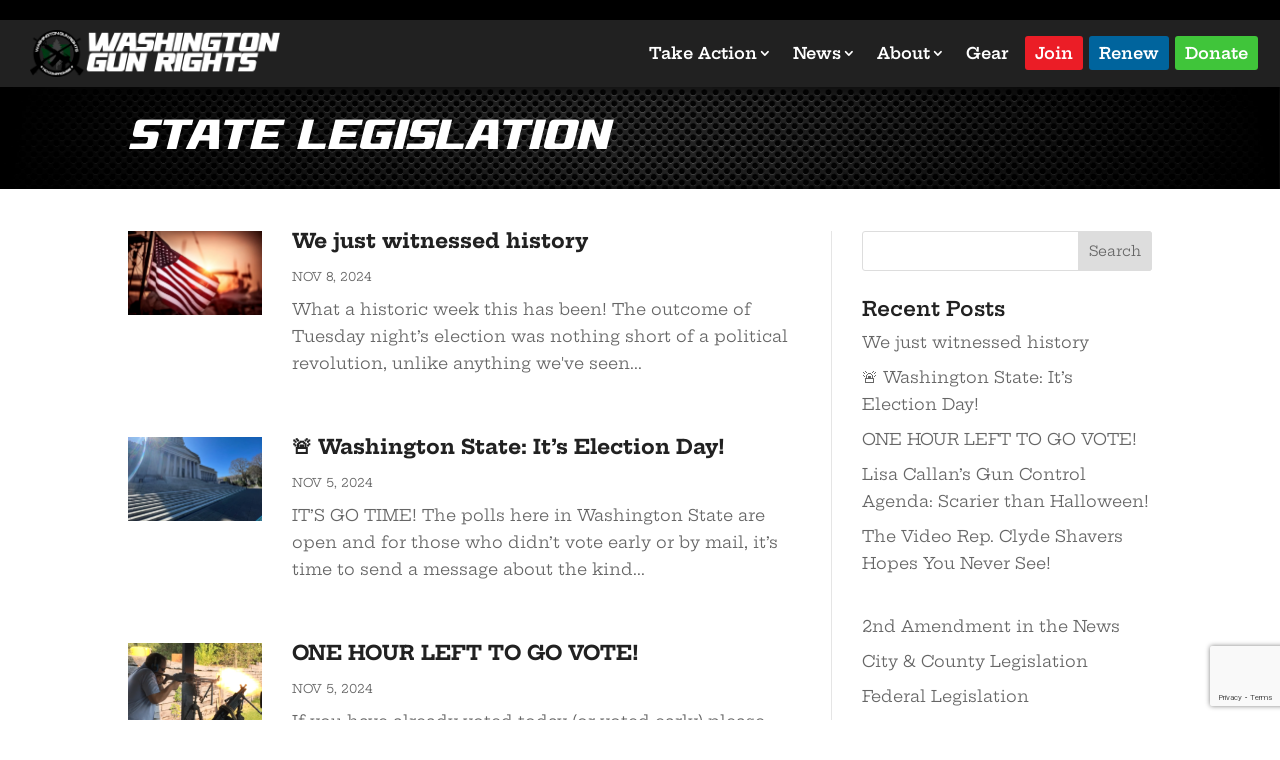

--- FILE ---
content_type: text/html; charset=UTF-8
request_url: https://www.washingtongunrights.org/category/state-legislation/
body_size: 36609
content:
<!DOCTYPE html>
<html lang="en-US">
<head>
	<meta charset="UTF-8" />
<script type="text/javascript">
/* <![CDATA[ */
var gform;gform||(document.addEventListener("gform_main_scripts_loaded",function(){gform.scriptsLoaded=!0}),document.addEventListener("gform/theme/scripts_loaded",function(){gform.themeScriptsLoaded=!0}),window.addEventListener("DOMContentLoaded",function(){gform.domLoaded=!0}),gform={domLoaded:!1,scriptsLoaded:!1,themeScriptsLoaded:!1,isFormEditor:()=>"function"==typeof InitializeEditor,callIfLoaded:function(o){return!(!gform.domLoaded||!gform.scriptsLoaded||!gform.themeScriptsLoaded&&!gform.isFormEditor()||(gform.isFormEditor()&&console.warn("The use of gform.initializeOnLoaded() is deprecated in the form editor context and will be removed in Gravity Forms 3.1."),o(),0))},initializeOnLoaded:function(o){gform.callIfLoaded(o)||(document.addEventListener("gform_main_scripts_loaded",()=>{gform.scriptsLoaded=!0,gform.callIfLoaded(o)}),document.addEventListener("gform/theme/scripts_loaded",()=>{gform.themeScriptsLoaded=!0,gform.callIfLoaded(o)}),window.addEventListener("DOMContentLoaded",()=>{gform.domLoaded=!0,gform.callIfLoaded(o)}))},hooks:{action:{},filter:{}},addAction:function(o,r,e,t){gform.addHook("action",o,r,e,t)},addFilter:function(o,r,e,t){gform.addHook("filter",o,r,e,t)},doAction:function(o){gform.doHook("action",o,arguments)},applyFilters:function(o){return gform.doHook("filter",o,arguments)},removeAction:function(o,r){gform.removeHook("action",o,r)},removeFilter:function(o,r,e){gform.removeHook("filter",o,r,e)},addHook:function(o,r,e,t,n){null==gform.hooks[o][r]&&(gform.hooks[o][r]=[]);var d=gform.hooks[o][r];null==n&&(n=r+"_"+d.length),gform.hooks[o][r].push({tag:n,callable:e,priority:t=null==t?10:t})},doHook:function(r,o,e){var t;if(e=Array.prototype.slice.call(e,1),null!=gform.hooks[r][o]&&((o=gform.hooks[r][o]).sort(function(o,r){return o.priority-r.priority}),o.forEach(function(o){"function"!=typeof(t=o.callable)&&(t=window[t]),"action"==r?t.apply(null,e):e[0]=t.apply(null,e)})),"filter"==r)return e[0]},removeHook:function(o,r,t,n){var e;null!=gform.hooks[o][r]&&(e=(e=gform.hooks[o][r]).filter(function(o,r,e){return!!(null!=n&&n!=o.tag||null!=t&&t!=o.priority)}),gform.hooks[o][r]=e)}});
/* ]]> */
</script>

<meta http-equiv="X-UA-Compatible" content="IE=edge">
	<link rel="pingback" href="https://www.washingtongunrights.org/xmlrpc.php" />

	<script type="text/javascript">
		document.documentElement.className = 'js';
	</script>
	
	<style id="et-divi-userfonts">@font-face { font-family: "Versamore"; font-display: swap;  src: url("https://www.washingtongunrights.org/wp-content/uploads/et-fonts/Versamore.otf") format("opentype"); }</style><meta name='robots' content='index, follow, max-image-preview:large, max-snippet:-1, max-video-preview:-1' />
<script>window._wca = window._wca || [];</script>
<script type="text/javascript">
			let jqueryParams=[],jQuery=function(r){return jqueryParams=[...jqueryParams,r],jQuery},$=function(r){return jqueryParams=[...jqueryParams,r],$};window.jQuery=jQuery,window.$=jQuery;let customHeadScripts=!1;jQuery.fn=jQuery.prototype={},$.fn=jQuery.prototype={},jQuery.noConflict=function(r){if(window.jQuery)return jQuery=window.jQuery,$=window.jQuery,customHeadScripts=!0,jQuery.noConflict},jQuery.ready=function(r){jqueryParams=[...jqueryParams,r]},$.ready=function(r){jqueryParams=[...jqueryParams,r]},jQuery.load=function(r){jqueryParams=[...jqueryParams,r]},$.load=function(r){jqueryParams=[...jqueryParams,r]},jQuery.fn.ready=function(r){jqueryParams=[...jqueryParams,r]},$.fn.ready=function(r){jqueryParams=[...jqueryParams,r]};</script>
	<!-- This site is optimized with the Yoast SEO plugin v26.8 - https://yoast.com/product/yoast-seo-wordpress/ -->
	<title>State Legislation Archives - Washington Gun Rights</title>
	<link rel="canonical" href="https://www.washingtongunrights.org/category/state-legislation/" />
	<link rel="next" href="https://www.washingtongunrights.org/category/state-legislation/page/2/" />
	<meta property="og:locale" content="en_US" />
	<meta property="og:type" content="article" />
	<meta property="og:title" content="State Legislation Archives - Washington Gun Rights" />
	<meta property="og:url" content="https://www.washingtongunrights.org/category/state-legislation/" />
	<meta property="og:site_name" content="Washington Gun Rights" />
	<meta name="twitter:card" content="summary_large_image" />
	<script type="application/ld+json" class="yoast-schema-graph">{"@context":"https://schema.org","@graph":[{"@type":"CollectionPage","@id":"https://www.washingtongunrights.org/category/state-legislation/","url":"https://www.washingtongunrights.org/category/state-legislation/","name":"State Legislation Archives - Washington Gun Rights","isPartOf":{"@id":"https://www.washingtongunrights.org/#website"},"primaryImageOfPage":{"@id":"https://www.washingtongunrights.org/category/state-legislation/#primaryimage"},"image":{"@id":"https://www.washingtongunrights.org/category/state-legislation/#primaryimage"},"thumbnailUrl":"https://i0.wp.com/www.washingtongunrights.org/wp-content/uploads/2024/06/GREAT-Flag-Pic-scaled.jpg?fit=2560%2C1707&ssl=1","breadcrumb":{"@id":"https://www.washingtongunrights.org/category/state-legislation/#breadcrumb"},"inLanguage":"en-US"},{"@type":"ImageObject","inLanguage":"en-US","@id":"https://www.washingtongunrights.org/category/state-legislation/#primaryimage","url":"https://i0.wp.com/www.washingtongunrights.org/wp-content/uploads/2024/06/GREAT-Flag-Pic-scaled.jpg?fit=2560%2C1707&ssl=1","contentUrl":"https://i0.wp.com/www.washingtongunrights.org/wp-content/uploads/2024/06/GREAT-Flag-Pic-scaled.jpg?fit=2560%2C1707&ssl=1","width":2560,"height":1707},{"@type":"BreadcrumbList","@id":"https://www.washingtongunrights.org/category/state-legislation/#breadcrumb","itemListElement":[{"@type":"ListItem","position":1,"name":"Home","item":"https://www.washingtongunrights.org/"},{"@type":"ListItem","position":2,"name":"State Legislation"}]},{"@type":"WebSite","@id":"https://www.washingtongunrights.org/#website","url":"https://www.washingtongunrights.org/","name":"Washington Gun Rights","description":"Washington&#039;s premier &quot;no compromise&quot; gun rights group!","publisher":{"@id":"https://www.washingtongunrights.org/#organization"},"potentialAction":[{"@type":"SearchAction","target":{"@type":"EntryPoint","urlTemplate":"https://www.washingtongunrights.org/?s={search_term_string}"},"query-input":{"@type":"PropertyValueSpecification","valueRequired":true,"valueName":"search_term_string"}}],"inLanguage":"en-US"},{"@type":"Organization","@id":"https://www.washingtongunrights.org/#organization","name":"Washington Gun Rights","url":"https://www.washingtongunrights.org/","logo":{"@type":"ImageObject","inLanguage":"en-US","@id":"https://www.washingtongunrights.org/#/schema/logo/image/","url":"https://i0.wp.com/www.washingtongunrights.org/wp-content/uploads/2021/02/WGR-outline.png?fit=430%2C375&ssl=1","contentUrl":"https://i0.wp.com/www.washingtongunrights.org/wp-content/uploads/2021/02/WGR-outline.png?fit=430%2C375&ssl=1","width":430,"height":375,"caption":"Washington Gun Rights"},"image":{"@id":"https://www.washingtongunrights.org/#/schema/logo/image/"}}]}</script>
	<!-- / Yoast SEO plugin. -->


<link rel='dns-prefetch' href='//stats.wp.com' />
<link rel='dns-prefetch' href='//www.google.com' />
<link rel='dns-prefetch' href='//www.googletagmanager.com' />
<link rel='preconnect' href='//c0.wp.com' />
<link rel='preconnect' href='//i0.wp.com' />
<link rel="alternate" type="application/rss+xml" title="Washington Gun Rights &raquo; Feed" href="https://www.washingtongunrights.org/feed/" />
<link rel="alternate" type="application/rss+xml" title="Washington Gun Rights &raquo; Comments Feed" href="https://www.washingtongunrights.org/comments/feed/" />
<link rel="alternate" type="application/rss+xml" title="Washington Gun Rights &raquo; State Legislation Category Feed" href="https://www.washingtongunrights.org/category/state-legislation/feed/" />
<meta content="Patriot Theme v.1.0.1" name="generator"/><link rel='stylesheet' id='pt-cv-public-style-css' href='https://www.washingtongunrights.org/wp-content/plugins/content-views-query-and-display-post-page/public/assets/css/cv.css?ver=4.2.1' type='text/css' media='all' />
<link rel='stylesheet' id='pt-cv-public-pro-style-css' href='https://www.washingtongunrights.org/wp-content/plugins/pt-content-views-pro/public/assets/css/cvpro.min.css?ver=7.2.2' type='text/css' media='all' />
<style id='wp-block-library-inline-css' type='text/css'>
:root{--wp-block-synced-color:#7a00df;--wp-block-synced-color--rgb:122,0,223;--wp-bound-block-color:var(--wp-block-synced-color);--wp-editor-canvas-background:#ddd;--wp-admin-theme-color:#007cba;--wp-admin-theme-color--rgb:0,124,186;--wp-admin-theme-color-darker-10:#006ba1;--wp-admin-theme-color-darker-10--rgb:0,107,160.5;--wp-admin-theme-color-darker-20:#005a87;--wp-admin-theme-color-darker-20--rgb:0,90,135;--wp-admin-border-width-focus:2px}@media (min-resolution:192dpi){:root{--wp-admin-border-width-focus:1.5px}}.wp-element-button{cursor:pointer}:root .has-very-light-gray-background-color{background-color:#eee}:root .has-very-dark-gray-background-color{background-color:#313131}:root .has-very-light-gray-color{color:#eee}:root .has-very-dark-gray-color{color:#313131}:root .has-vivid-green-cyan-to-vivid-cyan-blue-gradient-background{background:linear-gradient(135deg,#00d084,#0693e3)}:root .has-purple-crush-gradient-background{background:linear-gradient(135deg,#34e2e4,#4721fb 50%,#ab1dfe)}:root .has-hazy-dawn-gradient-background{background:linear-gradient(135deg,#faaca8,#dad0ec)}:root .has-subdued-olive-gradient-background{background:linear-gradient(135deg,#fafae1,#67a671)}:root .has-atomic-cream-gradient-background{background:linear-gradient(135deg,#fdd79a,#004a59)}:root .has-nightshade-gradient-background{background:linear-gradient(135deg,#330968,#31cdcf)}:root .has-midnight-gradient-background{background:linear-gradient(135deg,#020381,#2874fc)}:root{--wp--preset--font-size--normal:16px;--wp--preset--font-size--huge:42px}.has-regular-font-size{font-size:1em}.has-larger-font-size{font-size:2.625em}.has-normal-font-size{font-size:var(--wp--preset--font-size--normal)}.has-huge-font-size{font-size:var(--wp--preset--font-size--huge)}.has-text-align-center{text-align:center}.has-text-align-left{text-align:left}.has-text-align-right{text-align:right}.has-fit-text{white-space:nowrap!important}#end-resizable-editor-section{display:none}.aligncenter{clear:both}.items-justified-left{justify-content:flex-start}.items-justified-center{justify-content:center}.items-justified-right{justify-content:flex-end}.items-justified-space-between{justify-content:space-between}.screen-reader-text{border:0;clip-path:inset(50%);height:1px;margin:-1px;overflow:hidden;padding:0;position:absolute;width:1px;word-wrap:normal!important}.screen-reader-text:focus{background-color:#ddd;clip-path:none;color:#444;display:block;font-size:1em;height:auto;left:5px;line-height:normal;padding:15px 23px 14px;text-decoration:none;top:5px;width:auto;z-index:100000}html :where(.has-border-color){border-style:solid}html :where([style*=border-top-color]){border-top-style:solid}html :where([style*=border-right-color]){border-right-style:solid}html :where([style*=border-bottom-color]){border-bottom-style:solid}html :where([style*=border-left-color]){border-left-style:solid}html :where([style*=border-width]){border-style:solid}html :where([style*=border-top-width]){border-top-style:solid}html :where([style*=border-right-width]){border-right-style:solid}html :where([style*=border-bottom-width]){border-bottom-style:solid}html :where([style*=border-left-width]){border-left-style:solid}html :where(img[class*=wp-image-]){height:auto;max-width:100%}:where(figure){margin:0 0 1em}html :where(.is-position-sticky){--wp-admin--admin-bar--position-offset:var(--wp-admin--admin-bar--height,0px)}@media screen and (max-width:600px){html :where(.is-position-sticky){--wp-admin--admin-bar--position-offset:0px}}

/*# sourceURL=wp-block-library-inline-css */
</style><style id='wp-block-archives-inline-css' type='text/css'>
.wp-block-archives{box-sizing:border-box}.wp-block-archives-dropdown label{display:block}
/*# sourceURL=https://c0.wp.com/c/6.9/wp-includes/blocks/archives/style.min.css */
</style>
<style id='wp-block-categories-inline-css' type='text/css'>
.wp-block-categories{box-sizing:border-box}.wp-block-categories.alignleft{margin-right:2em}.wp-block-categories.alignright{margin-left:2em}.wp-block-categories.wp-block-categories-dropdown.aligncenter{text-align:center}.wp-block-categories .wp-block-categories__label{display:block;width:100%}
/*# sourceURL=https://c0.wp.com/c/6.9/wp-includes/blocks/categories/style.min.css */
</style>
<link rel='stylesheet' id='mediaelement-css' href='https://c0.wp.com/c/6.9/wp-includes/js/mediaelement/mediaelementplayer-legacy.min.css' type='text/css' media='all' />
<link rel='stylesheet' id='wp-mediaelement-css' href='https://c0.wp.com/c/6.9/wp-includes/js/mediaelement/wp-mediaelement.min.css' type='text/css' media='all' />
<style id='global-styles-inline-css' type='text/css'>
:root{--wp--preset--aspect-ratio--square: 1;--wp--preset--aspect-ratio--4-3: 4/3;--wp--preset--aspect-ratio--3-4: 3/4;--wp--preset--aspect-ratio--3-2: 3/2;--wp--preset--aspect-ratio--2-3: 2/3;--wp--preset--aspect-ratio--16-9: 16/9;--wp--preset--aspect-ratio--9-16: 9/16;--wp--preset--color--black: #000000;--wp--preset--color--cyan-bluish-gray: #abb8c3;--wp--preset--color--white: #ffffff;--wp--preset--color--pale-pink: #f78da7;--wp--preset--color--vivid-red: #cf2e2e;--wp--preset--color--luminous-vivid-orange: #ff6900;--wp--preset--color--luminous-vivid-amber: #fcb900;--wp--preset--color--light-green-cyan: #7bdcb5;--wp--preset--color--vivid-green-cyan: #00d084;--wp--preset--color--pale-cyan-blue: #8ed1fc;--wp--preset--color--vivid-cyan-blue: #0693e3;--wp--preset--color--vivid-purple: #9b51e0;--wp--preset--gradient--vivid-cyan-blue-to-vivid-purple: linear-gradient(135deg,rgb(6,147,227) 0%,rgb(155,81,224) 100%);--wp--preset--gradient--light-green-cyan-to-vivid-green-cyan: linear-gradient(135deg,rgb(122,220,180) 0%,rgb(0,208,130) 100%);--wp--preset--gradient--luminous-vivid-amber-to-luminous-vivid-orange: linear-gradient(135deg,rgb(252,185,0) 0%,rgb(255,105,0) 100%);--wp--preset--gradient--luminous-vivid-orange-to-vivid-red: linear-gradient(135deg,rgb(255,105,0) 0%,rgb(207,46,46) 100%);--wp--preset--gradient--very-light-gray-to-cyan-bluish-gray: linear-gradient(135deg,rgb(238,238,238) 0%,rgb(169,184,195) 100%);--wp--preset--gradient--cool-to-warm-spectrum: linear-gradient(135deg,rgb(74,234,220) 0%,rgb(151,120,209) 20%,rgb(207,42,186) 40%,rgb(238,44,130) 60%,rgb(251,105,98) 80%,rgb(254,248,76) 100%);--wp--preset--gradient--blush-light-purple: linear-gradient(135deg,rgb(255,206,236) 0%,rgb(152,150,240) 100%);--wp--preset--gradient--blush-bordeaux: linear-gradient(135deg,rgb(254,205,165) 0%,rgb(254,45,45) 50%,rgb(107,0,62) 100%);--wp--preset--gradient--luminous-dusk: linear-gradient(135deg,rgb(255,203,112) 0%,rgb(199,81,192) 50%,rgb(65,88,208) 100%);--wp--preset--gradient--pale-ocean: linear-gradient(135deg,rgb(255,245,203) 0%,rgb(182,227,212) 50%,rgb(51,167,181) 100%);--wp--preset--gradient--electric-grass: linear-gradient(135deg,rgb(202,248,128) 0%,rgb(113,206,126) 100%);--wp--preset--gradient--midnight: linear-gradient(135deg,rgb(2,3,129) 0%,rgb(40,116,252) 100%);--wp--preset--font-size--small: 13px;--wp--preset--font-size--medium: 20px;--wp--preset--font-size--large: 36px;--wp--preset--font-size--x-large: 42px;--wp--preset--spacing--20: 0.44rem;--wp--preset--spacing--30: 0.67rem;--wp--preset--spacing--40: 1rem;--wp--preset--spacing--50: 1.5rem;--wp--preset--spacing--60: 2.25rem;--wp--preset--spacing--70: 3.38rem;--wp--preset--spacing--80: 5.06rem;--wp--preset--shadow--natural: 6px 6px 9px rgba(0, 0, 0, 0.2);--wp--preset--shadow--deep: 12px 12px 50px rgba(0, 0, 0, 0.4);--wp--preset--shadow--sharp: 6px 6px 0px rgba(0, 0, 0, 0.2);--wp--preset--shadow--outlined: 6px 6px 0px -3px rgb(255, 255, 255), 6px 6px rgb(0, 0, 0);--wp--preset--shadow--crisp: 6px 6px 0px rgb(0, 0, 0);}:root { --wp--style--global--content-size: 823px;--wp--style--global--wide-size: 1080px; }:where(body) { margin: 0; }.wp-site-blocks > .alignleft { float: left; margin-right: 2em; }.wp-site-blocks > .alignright { float: right; margin-left: 2em; }.wp-site-blocks > .aligncenter { justify-content: center; margin-left: auto; margin-right: auto; }:where(.is-layout-flex){gap: 0.5em;}:where(.is-layout-grid){gap: 0.5em;}.is-layout-flow > .alignleft{float: left;margin-inline-start: 0;margin-inline-end: 2em;}.is-layout-flow > .alignright{float: right;margin-inline-start: 2em;margin-inline-end: 0;}.is-layout-flow > .aligncenter{margin-left: auto !important;margin-right: auto !important;}.is-layout-constrained > .alignleft{float: left;margin-inline-start: 0;margin-inline-end: 2em;}.is-layout-constrained > .alignright{float: right;margin-inline-start: 2em;margin-inline-end: 0;}.is-layout-constrained > .aligncenter{margin-left: auto !important;margin-right: auto !important;}.is-layout-constrained > :where(:not(.alignleft):not(.alignright):not(.alignfull)){max-width: var(--wp--style--global--content-size);margin-left: auto !important;margin-right: auto !important;}.is-layout-constrained > .alignwide{max-width: var(--wp--style--global--wide-size);}body .is-layout-flex{display: flex;}.is-layout-flex{flex-wrap: wrap;align-items: center;}.is-layout-flex > :is(*, div){margin: 0;}body .is-layout-grid{display: grid;}.is-layout-grid > :is(*, div){margin: 0;}body{padding-top: 0px;padding-right: 0px;padding-bottom: 0px;padding-left: 0px;}:root :where(.wp-element-button, .wp-block-button__link){background-color: #32373c;border-width: 0;color: #fff;font-family: inherit;font-size: inherit;font-style: inherit;font-weight: inherit;letter-spacing: inherit;line-height: inherit;padding-top: calc(0.667em + 2px);padding-right: calc(1.333em + 2px);padding-bottom: calc(0.667em + 2px);padding-left: calc(1.333em + 2px);text-decoration: none;text-transform: inherit;}.has-black-color{color: var(--wp--preset--color--black) !important;}.has-cyan-bluish-gray-color{color: var(--wp--preset--color--cyan-bluish-gray) !important;}.has-white-color{color: var(--wp--preset--color--white) !important;}.has-pale-pink-color{color: var(--wp--preset--color--pale-pink) !important;}.has-vivid-red-color{color: var(--wp--preset--color--vivid-red) !important;}.has-luminous-vivid-orange-color{color: var(--wp--preset--color--luminous-vivid-orange) !important;}.has-luminous-vivid-amber-color{color: var(--wp--preset--color--luminous-vivid-amber) !important;}.has-light-green-cyan-color{color: var(--wp--preset--color--light-green-cyan) !important;}.has-vivid-green-cyan-color{color: var(--wp--preset--color--vivid-green-cyan) !important;}.has-pale-cyan-blue-color{color: var(--wp--preset--color--pale-cyan-blue) !important;}.has-vivid-cyan-blue-color{color: var(--wp--preset--color--vivid-cyan-blue) !important;}.has-vivid-purple-color{color: var(--wp--preset--color--vivid-purple) !important;}.has-black-background-color{background-color: var(--wp--preset--color--black) !important;}.has-cyan-bluish-gray-background-color{background-color: var(--wp--preset--color--cyan-bluish-gray) !important;}.has-white-background-color{background-color: var(--wp--preset--color--white) !important;}.has-pale-pink-background-color{background-color: var(--wp--preset--color--pale-pink) !important;}.has-vivid-red-background-color{background-color: var(--wp--preset--color--vivid-red) !important;}.has-luminous-vivid-orange-background-color{background-color: var(--wp--preset--color--luminous-vivid-orange) !important;}.has-luminous-vivid-amber-background-color{background-color: var(--wp--preset--color--luminous-vivid-amber) !important;}.has-light-green-cyan-background-color{background-color: var(--wp--preset--color--light-green-cyan) !important;}.has-vivid-green-cyan-background-color{background-color: var(--wp--preset--color--vivid-green-cyan) !important;}.has-pale-cyan-blue-background-color{background-color: var(--wp--preset--color--pale-cyan-blue) !important;}.has-vivid-cyan-blue-background-color{background-color: var(--wp--preset--color--vivid-cyan-blue) !important;}.has-vivid-purple-background-color{background-color: var(--wp--preset--color--vivid-purple) !important;}.has-black-border-color{border-color: var(--wp--preset--color--black) !important;}.has-cyan-bluish-gray-border-color{border-color: var(--wp--preset--color--cyan-bluish-gray) !important;}.has-white-border-color{border-color: var(--wp--preset--color--white) !important;}.has-pale-pink-border-color{border-color: var(--wp--preset--color--pale-pink) !important;}.has-vivid-red-border-color{border-color: var(--wp--preset--color--vivid-red) !important;}.has-luminous-vivid-orange-border-color{border-color: var(--wp--preset--color--luminous-vivid-orange) !important;}.has-luminous-vivid-amber-border-color{border-color: var(--wp--preset--color--luminous-vivid-amber) !important;}.has-light-green-cyan-border-color{border-color: var(--wp--preset--color--light-green-cyan) !important;}.has-vivid-green-cyan-border-color{border-color: var(--wp--preset--color--vivid-green-cyan) !important;}.has-pale-cyan-blue-border-color{border-color: var(--wp--preset--color--pale-cyan-blue) !important;}.has-vivid-cyan-blue-border-color{border-color: var(--wp--preset--color--vivid-cyan-blue) !important;}.has-vivid-purple-border-color{border-color: var(--wp--preset--color--vivid-purple) !important;}.has-vivid-cyan-blue-to-vivid-purple-gradient-background{background: var(--wp--preset--gradient--vivid-cyan-blue-to-vivid-purple) !important;}.has-light-green-cyan-to-vivid-green-cyan-gradient-background{background: var(--wp--preset--gradient--light-green-cyan-to-vivid-green-cyan) !important;}.has-luminous-vivid-amber-to-luminous-vivid-orange-gradient-background{background: var(--wp--preset--gradient--luminous-vivid-amber-to-luminous-vivid-orange) !important;}.has-luminous-vivid-orange-to-vivid-red-gradient-background{background: var(--wp--preset--gradient--luminous-vivid-orange-to-vivid-red) !important;}.has-very-light-gray-to-cyan-bluish-gray-gradient-background{background: var(--wp--preset--gradient--very-light-gray-to-cyan-bluish-gray) !important;}.has-cool-to-warm-spectrum-gradient-background{background: var(--wp--preset--gradient--cool-to-warm-spectrum) !important;}.has-blush-light-purple-gradient-background{background: var(--wp--preset--gradient--blush-light-purple) !important;}.has-blush-bordeaux-gradient-background{background: var(--wp--preset--gradient--blush-bordeaux) !important;}.has-luminous-dusk-gradient-background{background: var(--wp--preset--gradient--luminous-dusk) !important;}.has-pale-ocean-gradient-background{background: var(--wp--preset--gradient--pale-ocean) !important;}.has-electric-grass-gradient-background{background: var(--wp--preset--gradient--electric-grass) !important;}.has-midnight-gradient-background{background: var(--wp--preset--gradient--midnight) !important;}.has-small-font-size{font-size: var(--wp--preset--font-size--small) !important;}.has-medium-font-size{font-size: var(--wp--preset--font-size--medium) !important;}.has-large-font-size{font-size: var(--wp--preset--font-size--large) !important;}.has-x-large-font-size{font-size: var(--wp--preset--font-size--x-large) !important;}
/*# sourceURL=global-styles-inline-css */
</style>

<link rel='stylesheet' id='woocommerce-layout-css' href='https://c0.wp.com/p/woocommerce/10.4.3/assets/css/woocommerce-layout.css' type='text/css' media='all' />
<style id='woocommerce-layout-inline-css' type='text/css'>

	.infinite-scroll .woocommerce-pagination {
		display: none;
	}
/*# sourceURL=woocommerce-layout-inline-css */
</style>
<link rel='stylesheet' id='woocommerce-smallscreen-css' href='https://c0.wp.com/p/woocommerce/10.4.3/assets/css/woocommerce-smallscreen.css' type='text/css' media='only screen and (max-width: 768px)' />
<link rel='stylesheet' id='woocommerce-general-css' href='https://c0.wp.com/p/woocommerce/10.4.3/assets/css/woocommerce.css' type='text/css' media='all' />
<style id='woocommerce-inline-inline-css' type='text/css'>
.woocommerce form .form-row .required { visibility: visible; }
/*# sourceURL=woocommerce-inline-inline-css */
</style>
<link rel='stylesheet' id='woo-variation-swatches-css' href='https://www.washingtongunrights.org/wp-content/plugins/woo-variation-swatches/assets/css/frontend.min.css?ver=1762881239' type='text/css' media='all' />
<style id='woo-variation-swatches-inline-css' type='text/css'>
:root {
--wvs-tick:url("data:image/svg+xml;utf8,%3Csvg filter='drop-shadow(0px 0px 2px rgb(0 0 0 / .8))' xmlns='http://www.w3.org/2000/svg'  viewBox='0 0 30 30'%3E%3Cpath fill='none' stroke='%23ffffff' stroke-linecap='round' stroke-linejoin='round' stroke-width='4' d='M4 16L11 23 27 7'/%3E%3C/svg%3E");

--wvs-cross:url("data:image/svg+xml;utf8,%3Csvg filter='drop-shadow(0px 0px 5px rgb(255 255 255 / .6))' xmlns='http://www.w3.org/2000/svg' width='72px' height='72px' viewBox='0 0 24 24'%3E%3Cpath fill='none' stroke='%23ff0000' stroke-linecap='round' stroke-width='0.6' d='M5 5L19 19M19 5L5 19'/%3E%3C/svg%3E");
--wvs-single-product-item-width:30px;
--wvs-single-product-item-height:30px;
--wvs-single-product-item-font-size:16px}
/*# sourceURL=woo-variation-swatches-inline-css */
</style>
<link rel='stylesheet' id='heateor_sss_frontend_css-css' href='https://www.washingtongunrights.org/wp-content/plugins/sassy-social-share/public/css/sassy-social-share-public.css?ver=3.3.79' type='text/css' media='all' />
<style id='heateor_sss_frontend_css-inline-css' type='text/css'>
.heateor_sss_button_instagram span.heateor_sss_svg,a.heateor_sss_instagram span.heateor_sss_svg{background:radial-gradient(circle at 30% 107%,#fdf497 0,#fdf497 5%,#fd5949 45%,#d6249f 60%,#285aeb 90%)}.heateor_sss_horizontal_sharing .heateor_sss_svg,.heateor_sss_standard_follow_icons_container .heateor_sss_svg{color:#fff;border-width:0px;border-style:solid;border-color:transparent}.heateor_sss_horizontal_sharing .heateorSssTCBackground{color:#666}.heateor_sss_horizontal_sharing span.heateor_sss_svg:hover,.heateor_sss_standard_follow_icons_container span.heateor_sss_svg:hover{border-color:transparent;}.heateor_sss_vertical_sharing span.heateor_sss_svg,.heateor_sss_floating_follow_icons_container span.heateor_sss_svg{color:#fff;border-width:0px;border-style:solid;border-color:transparent;}.heateor_sss_vertical_sharing .heateorSssTCBackground{color:#666;}.heateor_sss_vertical_sharing span.heateor_sss_svg:hover,.heateor_sss_floating_follow_icons_container span.heateor_sss_svg:hover{border-color:transparent;}@media screen and (max-width:783px) {.heateor_sss_vertical_sharing{display:none!important}}
/*# sourceURL=heateor_sss_frontend_css-inline-css */
</style>
<link rel='stylesheet' id='tablepress-default-css' href='https://www.washingtongunrights.org/wp-content/plugins/tablepress/css/build/default.css?ver=3.2.6' type='text/css' media='all' />
<link rel='stylesheet' id='divi-style-parent-css' href='https://www.washingtongunrights.org/wp-content/themes/Divi/style-static.min.css?ver=4.27.5' type='text/css' media='all' />
<link rel='stylesheet' id='divi-style-css' href='https://www.washingtongunrights.org/wp-content/themes/patriot/style.css?ver=4.27.5' type='text/css' media='all' />
<script type="text/javascript" src="https://c0.wp.com/c/6.9/wp-includes/js/jquery/jquery.min.js" id="jquery-core-js"></script>
<script type="text/javascript" src="https://c0.wp.com/c/6.9/wp-includes/js/jquery/jquery-migrate.min.js" id="jquery-migrate-js"></script>
<script type="text/javascript" id="jquery-js-after">
/* <![CDATA[ */
jqueryParams.length&&$.each(jqueryParams,function(e,r){if("function"==typeof r){var n=String(r);n.replace("$","jQuery");var a=new Function("return "+n)();$(document).ready(a)}});
//# sourceURL=jquery-js-after
/* ]]> */
</script>
<script type="text/javascript" src="https://c0.wp.com/p/woocommerce/10.4.3/assets/js/jquery-blockui/jquery.blockUI.min.js" id="wc-jquery-blockui-js" data-wp-strategy="defer"></script>
<script type="text/javascript" src="https://c0.wp.com/p/woocommerce/10.4.3/assets/js/js-cookie/js.cookie.min.js" id="wc-js-cookie-js" defer="defer" data-wp-strategy="defer"></script>
<script type="text/javascript" id="woocommerce-js-extra">
/* <![CDATA[ */
var woocommerce_params = {"ajax_url":"/wp-admin/admin-ajax.php","wc_ajax_url":"/?wc-ajax=%%endpoint%%","i18n_password_show":"Show password","i18n_password_hide":"Hide password"};
//# sourceURL=woocommerce-js-extra
/* ]]> */
</script>
<script type="text/javascript" src="https://c0.wp.com/p/woocommerce/10.4.3/assets/js/frontend/woocommerce.min.js" id="woocommerce-js" defer="defer" data-wp-strategy="defer"></script>
<script type="text/javascript" src="https://stats.wp.com/s-202604.js" id="woocommerce-analytics-js" defer="defer" data-wp-strategy="defer"></script>

<!-- Google tag (gtag.js) snippet added by Site Kit -->
<!-- Google Analytics snippet added by Site Kit -->
<script type="text/javascript" src="https://www.googletagmanager.com/gtag/js?id=GT-PJNW4M2" id="google_gtagjs-js" async></script>
<script type="text/javascript" id="google_gtagjs-js-after">
/* <![CDATA[ */
window.dataLayer = window.dataLayer || [];function gtag(){dataLayer.push(arguments);}
gtag("set","linker",{"domains":["www.washingtongunrights.org"]});
gtag("js", new Date());
gtag("set", "developer_id.dZTNiMT", true);
gtag("config", "GT-PJNW4M2");
//# sourceURL=google_gtagjs-js-after
/* ]]> */
</script>
<link rel="https://api.w.org/" href="https://www.washingtongunrights.org/wp-json/" /><link rel="alternate" title="JSON" type="application/json" href="https://www.washingtongunrights.org/wp-json/wp/v2/categories/20" /><link rel="EditURI" type="application/rsd+xml" title="RSD" href="https://www.washingtongunrights.org/xmlrpc.php?rsd" />

<style type="text/css">
			.aiovg-player {
				display: block;
				position: relative;
				border-radius: 3px;
				padding-bottom: 56.25%;
				width: 100%;
				height: 0;	
				overflow: hidden;
			}
			
			.aiovg-player iframe,
			.aiovg-player .video-js,
			.aiovg-player .plyr {
				--plyr-color-main: #00b2ff;
				position: absolute;
				inset: 0;	
				margin: 0;
				padding: 0;
				width: 100%;
				height: 100%;
			}
		</style><meta name="generator" content="Site Kit by Google 1.170.0" /><!-- HFCM by 99 Robots - Snippet # 1: WGR FB Pixel -->
<!-- Meta Pixel Code -->
<script>
!function(f,b,e,v,n,t,s)
{if(f.fbq)return;n=f.fbq=function(){n.callMethod?
n.callMethod.apply(n,arguments):n.queue.push(arguments)};
if(!f._fbq)f._fbq=n;n.push=n;n.loaded=!0;n.version='2.0';
n.queue=[];t=b.createElement(e);t.async=!0;
t.src=v;s=b.getElementsByTagName(e)[0];
s.parentNode.insertBefore(t,s)}(window, document,'script',
'https://connect.facebook.net/en_US/fbevents.js');
fbq('init', '696282309256154');
fbq('track', 'PageView');
</script>
<noscript><img height="1" width="1" style="display:none"
src="https://www.facebook.com/tr?id=696282309256154&ev=PageView&noscript=1"
/></noscript>
<!-- End Meta Pixel Code -->
<!-- /end HFCM by 99 Robots -->
	<style>img#wpstats{display:none}</style>
		<meta name="viewport" content="width=device-width, initial-scale=1.0, maximum-scale=1.0, user-scalable=0" />	<noscript><style>.woocommerce-product-gallery{ opacity: 1 !important; }</style></noscript>
	
<!-- Google Tag Manager snippet added by Site Kit -->
<script type="text/javascript">
/* <![CDATA[ */

			( function( w, d, s, l, i ) {
				w[l] = w[l] || [];
				w[l].push( {'gtm.start': new Date().getTime(), event: 'gtm.js'} );
				var f = d.getElementsByTagName( s )[0],
					j = d.createElement( s ), dl = l != 'dataLayer' ? '&l=' + l : '';
				j.async = true;
				j.src = 'https://www.googletagmanager.com/gtm.js?id=' + i + dl;
				f.parentNode.insertBefore( j, f );
			} )( window, document, 'script', 'dataLayer', 'GTM-5H7GL32' );
			
/* ]]> */
</script>

<!-- End Google Tag Manager snippet added by Site Kit -->
<link href="https://fonts.googleapis.com/css?family=Oswald:wght@800" rel="stylesheet" type="text/css">
<link href="https://fonts.googleapis.com/css?family=Oswald:wght@700" rel="stylesheet" type="text/css">
<link href="https://fonts.googleapis.com/css?family=Oswald:wght@600" rel="stylesheet" type="text/css">
<link href="https://fonts.googleapis.com/css?family=Oswald:wght@500" rel="stylesheet" type="text/css">
<link href="https://fonts.googleapis.com/css?family=Montserrat:wght@800" rel="stylesheet" type="text/css">
<link href="https://fonts.googleapis.com/css?family=Montserrat:wght@700" rel="stylesheet" type="text/css">
<link href="https://fonts.googleapis.com/css?family=Montserrat:wght@600" rel="stylesheet" type="text/css">
<link href="https://fonts.googleapis.com/css?family=Montserrat:wght@500" rel="stylesheet" type="text/css">
<link href="https://fonts.googleapis.com/css?family=Montserrat:wght@400" rel="stylesheet" type="text/css">
<script >
    jQuery(function($) {
        $(document).ready(function() {
            $("body ul.et_mobile_menu li.menu-item-has-children, body ul.et_mobile_menu  li.page_item_has_children").append('<a href="#" class="mobile-toggle"></a>');
            $('ul.et_mobile_menu li.menu-item-has-children .mobile-toggle, ul.et_mobile_menu li.page_item_has_children .mobile-toggle').click(function(event) {
                event.preventDefault();
                $(this).parent('li').toggleClass('dt-open');
                $(this).parent('li').find('ul.children').first().toggleClass('visible');
                $(this).parent('li').find('ul.sub-menu').first().toggleClass('visible');
            });
            iconFINAL = 'P';
            $('body ul.et_mobile_menu li.menu-item-has-children, body ul.et_mobile_menu li.page_item_has_children').attr('data-icon', iconFINAL);
            $('.mobile-toggle').on('mouseover', function() {
                $(this).parent().addClass('is-hover');
            }).on('mouseout', function() {
                $(this).parent().removeClass('is-hover');
            })
        });
    }); 
</script>

<script>
    jQuery(document).ready(function(){
        jQuery('.et-social-houzz a').prop('title', 'Follow on Rumble');
    });
</script>


<script>
  document.addEventListener("DOMContentLoaded", function () {
    const elements = document.querySelectorAll(".timeline-row");

    const observer = new IntersectionObserver(
      (entries) => {
        entries.forEach((entry) => {
          if (entry.isIntersecting) {
            entry.target.classList.add("active");
          }
        });
      },
      { threshold: 0.5 } // Adjust percentage of visibility needed (0–1)
    );

    elements.forEach((el) => observer.observe(el));
  });
</script><link rel="icon" href="https://i0.wp.com/www.washingtongunrights.org/wp-content/uploads/2018/12/cropped-wgr_logo.png?fit=32%2C32&#038;ssl=1" sizes="32x32" />
<link rel="icon" href="https://i0.wp.com/www.washingtongunrights.org/wp-content/uploads/2018/12/cropped-wgr_logo.png?fit=192%2C192&#038;ssl=1" sizes="192x192" />
<link rel="apple-touch-icon" href="https://i0.wp.com/www.washingtongunrights.org/wp-content/uploads/2018/12/cropped-wgr_logo.png?fit=180%2C180&#038;ssl=1" />
<meta name="msapplication-TileImage" content="https://i0.wp.com/www.washingtongunrights.org/wp-content/uploads/2018/12/cropped-wgr_logo.png?fit=270%2C270&#038;ssl=1" />
<style id="et-divi-customizer-global-cached-inline-styles">body,.et_pb_column_1_2 .et_quote_content blockquote cite,.et_pb_column_1_2 .et_link_content a.et_link_main_url,.et_pb_column_1_3 .et_quote_content blockquote cite,.et_pb_column_3_8 .et_quote_content blockquote cite,.et_pb_column_1_4 .et_quote_content blockquote cite,.et_pb_blog_grid .et_quote_content blockquote cite,.et_pb_column_1_3 .et_link_content a.et_link_main_url,.et_pb_column_3_8 .et_link_content a.et_link_main_url,.et_pb_column_1_4 .et_link_content a.et_link_main_url,.et_pb_blog_grid .et_link_content a.et_link_main_url,body .et_pb_bg_layout_light .et_pb_post p,body .et_pb_bg_layout_dark .et_pb_post p{font-size:16px}.et_pb_slide_content,.et_pb_best_value{font-size:18px}body{color:#121212}h1,h2,h3,h4,h5,h6{color:#212121}body,.et_pb_column_1_2 .et_quote_content blockquote cite,.et_pb_column_1_2 .et_link_content a.et_link_main_url,.et_pb_column_1_3 .et_quote_content blockquote cite,.et_pb_column_3_8 .et_quote_content blockquote cite,.et_pb_column_1_4 .et_quote_content blockquote cite,.et_pb_blog_grid .et_quote_content blockquote cite,.et_pb_column_1_3 .et_link_content a.et_link_main_url,.et_pb_column_3_8 .et_link_content a.et_link_main_url,.et_pb_column_1_4 .et_link_content a.et_link_main_url,.et_pb_blog_grid .et_link_content a.et_link_main_url,body .et_pb_bg_layout_light .et_pb_post p,body .et_pb_bg_layout_dark .et_pb_post p{font-weight:400}.et_pb_slide_content,.et_pb_best_value{font-weight:400}.woocommerce #respond input#submit,.woocommerce-page #respond input#submit,.woocommerce #content input.button,.woocommerce-page #content input.button,.woocommerce-message,.woocommerce-error,.woocommerce-info{background:#212121!important}#et_search_icon:hover,.mobile_menu_bar:before,.mobile_menu_bar:after,.et_toggle_slide_menu:after,.et-social-icon a:hover,.et_pb_sum,.et_pb_pricing li a,.et_pb_pricing_table_button,.et_overlay:before,.entry-summary p.price ins,.woocommerce div.product span.price,.woocommerce-page div.product span.price,.woocommerce #content div.product span.price,.woocommerce-page #content div.product span.price,.woocommerce div.product p.price,.woocommerce-page div.product p.price,.woocommerce #content div.product p.price,.woocommerce-page #content div.product p.price,.et_pb_member_social_links a:hover,.woocommerce .star-rating span:before,.woocommerce-page .star-rating span:before,.et_pb_widget li a:hover,.et_pb_filterable_portfolio .et_pb_portfolio_filters li a.active,.et_pb_filterable_portfolio .et_pb_portofolio_pagination ul li a.active,.et_pb_gallery .et_pb_gallery_pagination ul li a.active,.wp-pagenavi span.current,.wp-pagenavi a:hover,.nav-single a,.tagged_as a,.posted_in a{color:#212121}.et_pb_contact_submit,.et_password_protected_form .et_submit_button,.et_pb_bg_layout_light .et_pb_newsletter_button,.comment-reply-link,.form-submit .et_pb_button,.et_pb_bg_layout_light .et_pb_promo_button,.et_pb_bg_layout_light .et_pb_more_button,.woocommerce a.button.alt,.woocommerce-page a.button.alt,.woocommerce button.button.alt,.woocommerce button.button.alt.disabled,.woocommerce-page button.button.alt,.woocommerce-page button.button.alt.disabled,.woocommerce input.button.alt,.woocommerce-page input.button.alt,.woocommerce #respond input#submit.alt,.woocommerce-page #respond input#submit.alt,.woocommerce #content input.button.alt,.woocommerce-page #content input.button.alt,.woocommerce a.button,.woocommerce-page a.button,.woocommerce button.button,.woocommerce-page button.button,.woocommerce input.button,.woocommerce-page input.button,.et_pb_contact p input[type="checkbox"]:checked+label i:before,.et_pb_bg_layout_light.et_pb_module.et_pb_button{color:#212121}.footer-widget h4{color:#212121}.et-search-form,.nav li ul,.et_mobile_menu,.footer-widget li:before,.et_pb_pricing li:before,blockquote{border-color:#212121}.et_pb_counter_amount,.et_pb_featured_table .et_pb_pricing_heading,.et_quote_content,.et_link_content,.et_audio_content,.et_pb_post_slider.et_pb_bg_layout_dark,.et_slide_in_menu_container,.et_pb_contact p input[type="radio"]:checked+label i:before{background-color:#212121}.container,.et_pb_row,.et_pb_slider .et_pb_container,.et_pb_fullwidth_section .et_pb_title_container,.et_pb_fullwidth_section .et_pb_title_featured_container,.et_pb_fullwidth_header:not(.et_pb_fullscreen) .et_pb_fullwidth_header_container{max-width:1200px}.et_boxed_layout #page-container,.et_boxed_layout.et_non_fixed_nav.et_transparent_nav #page-container #top-header,.et_boxed_layout.et_non_fixed_nav.et_transparent_nav #page-container #main-header,.et_fixed_nav.et_boxed_layout #page-container #top-header,.et_fixed_nav.et_boxed_layout #page-container #main-header,.et_boxed_layout #page-container .container,.et_boxed_layout #page-container .et_pb_row{max-width:1360px}a{color:#e02b20}#main-header,#main-header .nav li ul,.et-search-form,#main-header .et_mobile_menu{background-color:#000000}.nav li ul{border-color:#e02b20}.et_secondary_nav_enabled #page-container #top-header{background-color:#0a0a0a!important}#et-secondary-nav li ul{background-color:#0a0a0a}#et-secondary-nav li ul{background-color:#ffffff}#et-secondary-nav li ul a{color:#0a0a0a}.et_header_style_centered .mobile_nav .select_page,.et_header_style_split .mobile_nav .select_page,.et_nav_text_color_light #top-menu>li>a,.et_nav_text_color_dark #top-menu>li>a,#top-menu a,.et_mobile_menu li a,.et_nav_text_color_light .et_mobile_menu li a,.et_nav_text_color_dark .et_mobile_menu li a,#et_search_icon:before,.et_search_form_container input,span.et_close_search_field:after,#et-top-navigation .et-cart-info{color:rgba(255,255,255,0.83)}.et_search_form_container input::-moz-placeholder{color:rgba(255,255,255,0.83)}.et_search_form_container input::-webkit-input-placeholder{color:rgba(255,255,255,0.83)}.et_search_form_container input:-ms-input-placeholder{color:rgba(255,255,255,0.83)}#main-header .nav li ul a{color:#ffffff}#top-menu li a{font-size:20px}body.et_vertical_nav .container.et_search_form_container .et-search-form input{font-size:20px!important}#top-menu li a,.et_search_form_container input{font-weight:normal;font-style:normal;text-transform:uppercase;text-decoration:none}.et_search_form_container input::-moz-placeholder{font-weight:normal;font-style:normal;text-transform:uppercase;text-decoration:none}.et_search_form_container input::-webkit-input-placeholder{font-weight:normal;font-style:normal;text-transform:uppercase;text-decoration:none}.et_search_form_container input:-ms-input-placeholder{font-weight:normal;font-style:normal;text-transform:uppercase;text-decoration:none}#top-menu li.current-menu-ancestor>a,#top-menu li.current-menu-item>a,#top-menu li.current_page_item>a{color:#e02b20}#main-footer{background-color:#0c0c0c}#footer-widgets .footer-widget a,#footer-widgets .footer-widget li a,#footer-widgets .footer-widget li a:hover{color:#e02b20}#main-footer .footer-widget h4,#main-footer .widget_block h1,#main-footer .widget_block h2,#main-footer .widget_block h3,#main-footer .widget_block h4,#main-footer .widget_block h5,#main-footer .widget_block h6{color:#ffffff}.footer-widget li:before{border-color:#b5b5b5}#footer-widgets .footer-widget li:before{top:10.6px}#et-footer-nav{background-color:#000000}.bottom-nav,.bottom-nav a,.bottom-nav li.current-menu-item a{color:#ffffff}#et-footer-nav .bottom-nav li.current-menu-item a{color:rgba(255,255,255,0.85)}.bottom-nav a{font-weight:normal;font-style:normal;text-transform:uppercase;text-decoration:none}.bottom-nav,.bottom-nav a{font-size:16px}#footer-bottom{background-color:#000000}#footer-info,#footer-info a{color:rgba(255,255,255,0.62)}#footer-info,#footer-info a{font-weight:normal;font-style:normal;text-transform:uppercase;text-decoration:none}#footer-info{font-size:12px}#footer-bottom .et-social-icon a{font-size:17px}#footer-bottom .et-social-icon a{color:rgba(255,255,255,0.37)}.woocommerce a.button.alt,.woocommerce-page a.button.alt,.woocommerce button.button.alt,.woocommerce button.button.alt.disabled,.woocommerce-page button.button.alt,.woocommerce-page button.button.alt.disabled,.woocommerce input.button.alt,.woocommerce-page input.button.alt,.woocommerce #respond input#submit.alt,.woocommerce-page #respond input#submit.alt,.woocommerce #content input.button.alt,.woocommerce-page #content input.button.alt,.woocommerce a.button,.woocommerce-page a.button,.woocommerce button.button,.woocommerce-page button.button,.woocommerce input.button,.woocommerce-page input.button,.woocommerce #respond input#submit,.woocommerce-page #respond input#submit,.woocommerce #content input.button,.woocommerce-page #content input.button,.woocommerce-message a.button.wc-forward,body .et_pb_button{font-size:18px;background-color:#e02b20;border-width:0px!important}.woocommerce.et_pb_button_helper_class a.button.alt,.woocommerce-page.et_pb_button_helper_class a.button.alt,.woocommerce.et_pb_button_helper_class button.button.alt,.woocommerce.et_pb_button_helper_class button.button.alt.disabled,.woocommerce-page.et_pb_button_helper_class button.button.alt,.woocommerce-page.et_pb_button_helper_class button.button.alt.disabled,.woocommerce.et_pb_button_helper_class input.button.alt,.woocommerce-page.et_pb_button_helper_class input.button.alt,.woocommerce.et_pb_button_helper_class #respond input#submit.alt,.woocommerce-page.et_pb_button_helper_class #respond input#submit.alt,.woocommerce.et_pb_button_helper_class #content input.button.alt,.woocommerce-page.et_pb_button_helper_class #content input.button.alt,.woocommerce.et_pb_button_helper_class a.button,.woocommerce-page.et_pb_button_helper_class a.button,.woocommerce.et_pb_button_helper_class button.button,.woocommerce-page.et_pb_button_helper_class button.button,.woocommerce.et_pb_button_helper_class input.button,.woocommerce-page.et_pb_button_helper_class input.button,.woocommerce.et_pb_button_helper_class #respond input#submit,.woocommerce-page.et_pb_button_helper_class #respond input#submit,.woocommerce.et_pb_button_helper_class #content input.button,.woocommerce-page.et_pb_button_helper_class #content input.button,body.et_pb_button_helper_class .et_pb_button,body.et_pb_button_helper_class .et_pb_module.et_pb_button{color:#ffffff}.woocommerce a.button.alt:after,.woocommerce-page a.button.alt:after,.woocommerce button.button.alt:after,.woocommerce-page button.button.alt:after,.woocommerce input.button.alt:after,.woocommerce-page input.button.alt:after,.woocommerce #respond input#submit.alt:after,.woocommerce-page #respond input#submit.alt:after,.woocommerce #content input.button.alt:after,.woocommerce-page #content input.button.alt:after,.woocommerce a.button:after,.woocommerce-page a.button:after,.woocommerce button.button:after,.woocommerce-page button.button:after,.woocommerce input.button:after,.woocommerce-page input.button:after,.woocommerce #respond input#submit:after,.woocommerce-page #respond input#submit:after,.woocommerce #content input.button:after,.woocommerce-page #content input.button:after,body .et_pb_button:after{font-size:28.8px}body .et_pb_bg_layout_light.et_pb_button:hover,body .et_pb_bg_layout_light .et_pb_button:hover,body .et_pb_button:hover{color:#ffffff!important;background-color:#0c6800}.woocommerce a.button.alt:hover,.woocommerce-page a.button.alt:hover,.woocommerce button.button.alt:hover,.woocommerce button.button.alt.disabled:hover,.woocommerce-page button.button.alt:hover,.woocommerce-page button.button.alt.disabled:hover,.woocommerce input.button.alt:hover,.woocommerce-page input.button.alt:hover,.woocommerce #respond input#submit.alt:hover,.woocommerce-page #respond input#submit.alt:hover,.woocommerce #content input.button.alt:hover,.woocommerce-page #content input.button.alt:hover,.woocommerce a.button:hover,.woocommerce-page a.button:hover,.woocommerce button.button:hover,.woocommerce-page button.button:hover,.woocommerce input.button:hover,.woocommerce-page input.button:hover,.woocommerce #respond input#submit:hover,.woocommerce-page #respond input#submit:hover,.woocommerce #content input.button:hover,.woocommerce-page #content input.button:hover{color:#ffffff!important;background-color:#0c6800!important}@media only screen and (min-width:981px){.et_pb_section{padding:0% 0}.et_pb_fullwidth_section{padding:0}.et_pb_row{padding:1% 0}#main-footer .footer-widget h4,#main-footer .widget_block h1,#main-footer .widget_block h2,#main-footer .widget_block h3,#main-footer .widget_block h4,#main-footer .widget_block h5,#main-footer .widget_block h6{font-size:22px}.et_header_style_left #et-top-navigation,.et_header_style_split #et-top-navigation{padding:25px 0 0 0}.et_header_style_left #et-top-navigation nav>ul>li>a,.et_header_style_split #et-top-navigation nav>ul>li>a{padding-bottom:25px}.et_header_style_split .centered-inline-logo-wrap{width:50px;margin:-50px 0}.et_header_style_split .centered-inline-logo-wrap #logo{max-height:50px}.et_pb_svg_logo.et_header_style_split .centered-inline-logo-wrap #logo{height:50px}.et_header_style_centered #top-menu>li>a{padding-bottom:9px}.et_header_style_slide #et-top-navigation,.et_header_style_fullscreen #et-top-navigation{padding:16px 0 16px 0!important}.et_header_style_centered #main-header .logo_container{height:50px}#logo{max-height:55%}.et_pb_svg_logo #logo{height:55%}.et_fixed_nav #page-container .et-fixed-header#top-header{background-color:#e02b20!important}.et_fixed_nav #page-container .et-fixed-header#top-header #et-secondary-nav li ul{background-color:#e02b20}.et-fixed-header#main-header,.et-fixed-header#main-header .nav li ul,.et-fixed-header .et-search-form{background-color:#0a0a0a}.et-fixed-header #top-menu li a{font-size:15px}.et-fixed-header #top-menu a,.et-fixed-header #et_search_icon:before,.et-fixed-header #et_top_search .et-search-form input,.et-fixed-header .et_search_form_container input,.et-fixed-header .et_close_search_field:after,.et-fixed-header #et-top-navigation .et-cart-info{color:#ffffff!important}.et-fixed-header .et_search_form_container input::-moz-placeholder{color:#ffffff!important}.et-fixed-header .et_search_form_container input::-webkit-input-placeholder{color:#ffffff!important}.et-fixed-header .et_search_form_container input:-ms-input-placeholder{color:#ffffff!important}.et-fixed-header #top-menu li.current-menu-ancestor>a,.et-fixed-header #top-menu li.current-menu-item>a,.et-fixed-header #top-menu li.current_page_item>a{color:#e02b20!important}}@media only screen and (min-width:1500px){.et_pb_row{padding:15px 0}.et_pb_section{padding:0px 0}.single.et_pb_pagebuilder_layout.et_full_width_page .et_post_meta_wrapper{padding-top:45px}.et_pb_fullwidth_section{padding:0}}h1,h1.et_pb_contact_main_title,.et_pb_title_container h1{font-size:36px}h2,.product .related h2,.et_pb_column_1_2 .et_quote_content blockquote p{font-size:30px}h3{font-size:26px}h4,.et_pb_circle_counter h3,.et_pb_number_counter h3,.et_pb_column_1_3 .et_pb_post h2,.et_pb_column_1_4 .et_pb_post h2,.et_pb_blog_grid h2,.et_pb_column_1_3 .et_quote_content blockquote p,.et_pb_column_3_8 .et_quote_content blockquote p,.et_pb_column_1_4 .et_quote_content blockquote p,.et_pb_blog_grid .et_quote_content blockquote p,.et_pb_column_1_3 .et_link_content h2,.et_pb_column_3_8 .et_link_content h2,.et_pb_column_1_4 .et_link_content h2,.et_pb_blog_grid .et_link_content h2,.et_pb_column_1_3 .et_audio_content h2,.et_pb_column_3_8 .et_audio_content h2,.et_pb_column_1_4 .et_audio_content h2,.et_pb_blog_grid .et_audio_content h2,.et_pb_column_3_8 .et_pb_audio_module_content h2,.et_pb_column_1_3 .et_pb_audio_module_content h2,.et_pb_gallery_grid .et_pb_gallery_item h3,.et_pb_portfolio_grid .et_pb_portfolio_item h2,.et_pb_filterable_portfolio_grid .et_pb_portfolio_item h2{font-size:21px}h5{font-size:19px}h6{font-size:16px}.et_pb_slide_description .et_pb_slide_title{font-size:55px}.woocommerce ul.products li.product h3,.woocommerce-page ul.products li.product h3,.et_pb_gallery_grid .et_pb_gallery_item h3,.et_pb_portfolio_grid .et_pb_portfolio_item h2,.et_pb_filterable_portfolio_grid .et_pb_portfolio_item h2,.et_pb_column_1_4 .et_pb_audio_module_content h2{font-size:19px}h1,h1.et_pb_contact_main_title,.et_pb_title_container h1{font-weight:400}h2,.product .related h2,.et_pb_column_1_2 .et_quote_content blockquote p{font-weight:400}h3{font-weight:400}h4,.et_pb_circle_counter h3,.et_pb_number_counter h3,.et_pb_column_1_3 .et_pb_post h2,.et_pb_column_1_4 .et_pb_post h2,.et_pb_blog_grid h2,.et_pb_column_1_3 .et_quote_content blockquote p,.et_pb_column_3_8 .et_quote_content blockquote p,.et_pb_column_1_4 .et_quote_content blockquote p,.et_pb_blog_grid .et_quote_content blockquote p,.et_pb_column_1_3 .et_link_content h2,.et_pb_column_3_8 .et_link_content h2,.et_pb_column_1_4 .et_link_content h2,.et_pb_blog_grid .et_link_content h2,.et_pb_column_1_3 .et_audio_content h2,.et_pb_column_3_8 .et_audio_content h2,.et_pb_column_1_4 .et_audio_content h2,.et_pb_blog_grid .et_audio_content h2,.et_pb_column_3_8 .et_pb_audio_module_content h2,.et_pb_column_1_3 .et_pb_audio_module_content h2,.et_pb_gallery_grid .et_pb_gallery_item h3,.et_pb_portfolio_grid .et_pb_portfolio_item h2,.et_pb_filterable_portfolio_grid .et_pb_portfolio_item h2{font-weight:400}h5{font-weight:400}h6{font-weight:400}.et_pb_slide_description .et_pb_slide_title{font-weight:400}.woocommerce ul.products li.product h3,.woocommerce-page ul.products li.product h3,.et_pb_gallery_grid .et_pb_gallery_item h3,.et_pb_portfolio_grid .et_pb_portfolio_item h2,.et_pb_filterable_portfolio_grid .et_pb_portfolio_item h2,.et_pb_column_1_4 .et_pb_audio_module_content h2{font-weight:400}	h1,h2,h3,h4,h5,h6{font-family:'Versamore',Helvetica,Arial,Lucida,sans-serif}body,input,textarea,select{font-family:'Hepta Slab',Georgia,"Times New Roman",serif}.et_pb_button{font-family:'Hepta Slab',Georgia,"Times New Roman",serif}#main-header,#et-top-navigation{font-family:'Barlow Condensed',Helvetica,Arial,Lucida,sans-serif}div.top-menu div.et_pb_column{display:grid;align-items:center;padding:10px 0px}div#desktop-main
ul.sub-menu li:hover,div#mobile-main
ul.sub-menu li:hover{background-color:#333!Important}div#desktop-main
ul.sub-menu li:hover>a,div#desktop-main
ul.sub-menu li>a:hover{text-decoration:none;color:#fff;opacity:1.0!important}div#desktop-main li{margin:0px 3px;padding-left:0px;padding-right:0px}div#desktop-main ul.sub-menu li{padding-bottom:10px;padding-left:10px}div#desktop-main li a{padding:10px 10px 0px 10px}div#desktop-main li.menu-item-has-children>a{padding:10px 20px 0px 10px}div#desktop-main li.menu-item-has-children>a:first-child:after{right:5px!important;top:10px!important}div#desktop-main li:hover>a,div#desktop-main li>a:hover{background-color:#333;border-radius:3px;color:#fff;opacity:1.0!important}div#desktop-main ul.sub-menu li{line-height:1.3em}div#desktop-main ul.sub-menu li:hover{background-color:#333;display:block}div#desktop-main ul.sub-menu
li:hover>a,div#desktop-main ul.sub-menu
li>a:hover{background-color:none}.red{background-color:#eb1d26}.blue{background-color:#00649d}.green{background-color:#40c53a}.red,.blue,.green{border-radius:3px}.red:hover,.blue:hover,.green:hover{background-color:rgba(255,255,255,0.9)}div#desktop-main li.red:hover>a,div#desktop-main li.red>a:hover,div#mobile-main li.red:hover>a,div#mobile-main li.red>a:hover{text-decoration:none;color:#eb1d26!important;background-color:transparent;opacity:1.0}div#desktop-main li.blue:hover>a,div#desktop-main li.blue>a:hover,div#mobile-main li.blue:hover>a,div#mobile-main li.blue>a:hover{text-decoration:none;color:#00649d!important;background-color:transparent;opacity:1.0}div#desktop-main li.green:hover>a,div#desktop-main li.green>a:hover,div#mobile-main li.green:hover>a,div#mobile-main li.green>a:hover{text-decoration:none;color:#40c53a!important;background-color:transparent;opacity:1.0}@media all and (min-width:1405px){div.top-menu div.et_pb_column{grid-template-columns:400px auto!important}}@media all and (min-width:1100px) and (max-width:1405px){div.top-menu div.et_pb_column{grid-template-columns:250px auto!important}}@media all and (min-width:981px){.red{padding:0px 10px 10px 5px}.blue{padding:0px 10px 10px 5px}.green{padding:0px 10px 10px 5px}#gform_submit_button_2{position:relative;top:-3px}body.woocommerce-shop .red,body.woocommerce-shop .blue,body.woocommerce-shop .green{padding:0px 0px 0px 0px!important;margin-right:5px!important}}@media all and (max-width:980px){.red{margin-right:30px;margin-bottom:8px}.blue{margin-right:30px;margin-bottom:8px}.green{margin-right:30px;margin-bottom:8px}}@media all and (min-width:768px) and (max-width:980px){div.top-menu div.et_pb_column{grid-template-columns:200px auto!important}}.gform_wrapper.gravity-theme .field_description_below .gfield_consent_description,.gform_wrapper.gravity-theme .gfield_consent_description{overflow-y:visible!Important;border:none!Important}#gform_submit_button_2{padding-right:3px!important;padding-left:3px!important}div.aiovg-player-container,img.aiovg-responsive-element,div.mfp-content{border:1px solid #5f5f5f}div.mfp-bottom-bar{background-color:#026692!important;padding:10px!important}div.aiovg-title a{color:#fff!important}h2.mfp-title,h2.aiovg-player-title{font-family:'Hepta Slab',Georgia,"Times New Roman",serif;color:#fff;font-size:16px!important;line-height:1.4em}h2.mfp-title{padding-bottom:0px;margin-bottom:0px!important}div.aiovg-content-after-player,div.mfp-description{display:none}.timeline-row.active:before{transform:scale(1);background:#0c6800}.timeline{position:relative;padding:45px 0}.timeline:before{content:'';display:block;position:absolute;left:50%;top:0;width:0;height:100%;border-left:1px solid #cacaca}.bound-layout{position:relative;margin:0 auto;width:100%;height:100%;width:calc(100% - 60px);max-width:1080px}.bound-layout:after,.bound-layout:before{content:"";display:table}.timeline h2{font-family:"Oswald",sans-serif!important;letter-spacing:-0.03em;font-weight:800!important;line-height:1.2em;text-wrap:balance}.timeline-row.reverse{flex-direction:row-reverse}.timeline-row{display:flex;justify-content:space-between;position:relative;margin-bottom:120px}.timeline-row:before{content:'';display:block;position:absolute;top:10px;left:calc(50% - 13px);width:26px;height:26px;border-radius:13px;border:1px solid #cacaca;background:#f7f7f7;transform:scale(0);-webkit-transition:all 200ms cubic-bezier(.345,.6,.87,1.65);-moz-transition:all 200ms cubic-bezier(.345,.6,.87,1.65);-o-transition:all 200ms cubic-bezier(.345,.6,.87,1.65);transition:all 200ms cubic-bezier(.345,.6,.87,1.65);-webkit-transition-timing-function:cubic-bezier(.345,.6,.87,1.65);-moz-transition-timing-function:cubic-bezier(.345,.6,.87,1.65);-o-transition-timing-function:cubic-bezier(.345,.6,.87,1.65);transition-timing-function:cubic-bezier(.345,.6,.87,1.65)}.timeline-row>*{flex-basis:43%}.timeline .content{font-size:18px}.timeline .timeline-row>*{flex-basis:43%}.timeline-row span.year{color:#096a01}@media (max-width:1200px){.bound-layout{width:calc(100% - 40px)}}@media (max-width:600px){.timeline:before{left:0px!Important}.timeline h2{font-size:1.5em!important;margin-top:10px}.timeline-row{display:block;margin-bottom:60px;padding-left:20px!Important}.timeline-row:before{left:-33px!important}.timeline-row .content{font-size:1em!important}.timeline-row .image{margin-bottom:35px}}div.affiliated-groups{display:flex;flex-wrap:wrap}div.affiliated-groups div.group-item{padding:0px 20px 10px;width:220px;border:1px solid #efefef;border-radius:5px;margin:10px;background-color:rgba(0,0,0,0.01)}div.affiliated-groups h3{font-size:16px;font-family:"Hepta Slab",Georgia,"Times New Roman",serif;letter-spacing:-0.03em;font-weight:700!important;line-height:1.2em;text-wrap:balance;text-align:center}h2.wp-block-heading{font-family:"Hepta Slab",Georgia,"Times New Roman",serif;font-weight:600;font-size:22px}@media (max-width:980px){.et_pb_row.action-row{padding:0px 0}body.single-project div#et-main-area
div.et_pb_section_0_tb_body{padding:0px}}body.single-poll,body.single-petition{color:white}body.single-poll
div.gchoice
label.gform-field-label,body.single-petition
div.gchoice
label.gform-field-label,body.single-ballot
div.gchoice
label.gform-field-label{line-height:1.4em;padding-left:1em}body.single-poll
input.gform_button,body.single-petition
input.gform_button{margin:0px auto;background-color:red!important}body.single-ballot
input.gform_button{margin:0px auto}body.single-petition
input.gform_button:hover{background-color:white!important;color:red!important}body.single-poll
div.gchoice,body.single-petition
div.gchoice,body.single-ballot
div.gchoice{margin-bottom:15px}body.single-ballot
input[type=radio]:after{width:15px!Important;height:15px!Important;border-radius:15px;top:-3px!Important;left:-5px!important;position:relative;background-color:#d1d3d1;content:'';display:inline-block;visibility:visible;border:2px solid gray}body.single-poll
input[type=radio]:after,body.single-petition
input[type=radio]:after{width:15px!Important;height:15px!Important;border-radius:15px;top:-3px!Important;left:-5px!important;position:relative;background-color:#d1d3d1;content:'';display:inline-block;visibility:visible;border:2px solid white}@media (max-width:980px){body.single-poll
input[type=radio]:after,body.single-petition
input[type=radio]:after,body.single-ballot
input[type=radio]:after{top:-1px!Important;left:-3px!important}}body.single-ballot
input[type=radio]:checked:after{width:15px!Important;height:15px!Important;border-radius:15px;position:relative;content:'';display:inline-block;visibility:visible;border:2px solid gray;background-color:red}body.single-poll
input[type=radio]:checked:after,body.single-petition
input[type=radio]:checked:after{width:15px!Important;height:15px!Important;border-radius:15px;position:relative;content:'';display:inline-block;visibility:visible;border:2px solid white;background-color:red}body.single-poll
label.radio-label,body.single-ballot
label.radio-label,body.single-petition
label.radio-label{vertical-align:top;padding-top:3px;padding-right:10px;padding-left:10px!Important}div#custom-post-type-recent-posts-3 h4{display:none}body.single-survey h3{font-family:'Hepta Slab';font-weight:600;font-size:20px}body.single-survey
.gform_wrapper.gravity-theme .gfield_required{display:inline}body.single-survey div.gfield_html{line-height:1.5em}.et_pb_wc_add_to_cart form.cart .variations td.value span:after{display:none}@media (min-width:767px){.left-blog-list .entry-featured-image-url{width:20%;float:left;margin-bottom:50px!important}.left-blog-list .entry-title,.left-blog-list .post-meta,.left-blog-list .post-content{width:80%;float:left;padding-left:30px}}body.single-petition div.statement{color:#000}</style><link rel='stylesheet' id='wc-stripe-blocks-checkout-style-css' href='https://www.washingtongunrights.org/wp-content/plugins/woocommerce-gateway-stripe/build/upe-blocks.css?ver=5149cca93b0373758856' type='text/css' media='all' />
<link rel='stylesheet' id='wc-blocks-style-css' href='https://c0.wp.com/p/woocommerce/10.4.3/assets/client/blocks/wc-blocks.css' type='text/css' media='all' />
<link rel='stylesheet' id='gforms_reset_css-css' href='https://www.washingtongunrights.org/wp-content/plugins/gravityforms/legacy/css/formreset.min.css?ver=2.9.26' type='text/css' media='all' />
<link rel='stylesheet' id='gforms_formsmain_css-css' href='https://www.washingtongunrights.org/wp-content/plugins/gravityforms/legacy/css/formsmain.min.css?ver=2.9.26' type='text/css' media='all' />
<link rel='stylesheet' id='gforms_ready_class_css-css' href='https://www.washingtongunrights.org/wp-content/plugins/gravityforms/legacy/css/readyclass.min.css?ver=2.9.26' type='text/css' media='all' />
<link rel='stylesheet' id='gforms_browsers_css-css' href='https://www.washingtongunrights.org/wp-content/plugins/gravityforms/legacy/css/browsers.min.css?ver=2.9.26' type='text/css' media='all' />
<style id='wpt-divi-gf-base-inline-css-inline-css' type='text/css'>
.et_pb_wpt_gravityform .gform_wrapper .et_pb_button,
.et_pb_wpt_gravityform .gform_wrapper .et_pb_button:hover {
	padding: 0.3em 1em;
}

.et_pb_wpt_gravityform .gform_wrapper h3.gform_title {
	font-size: 22px;
}

.et_pb_wpt_gravityform .gform_wrapper
	input:not([type="radio"]):not([type="checkbox"]):not([type="submit"]):not([type="button"]):not([type="image"]):not([type="file"]),
.et_pb_wpt_gravityform .gform_wrapper ul.gform_fields li.gfield textarea {
	padding: 16px;
}

.et_pb_wpt_gravityform .gform_wrapper ul.gform_fields li.gfield select {
	padding: 16px 16px 16px 10px;
}

.et_pb_wpt_gravityform .gform_wrapper .gfield_checkbox li label,
.et_pb_wpt_gravityform .gform_wrapper .gfield_radio li label {
	font-size: 14px;
}

.et_pb_wpt_gravityform .gform_wrapper
	ul.gform_fields
	li.gfield
	div.ginput_container_consent
	input[type="checkbox"] {
	vertical-align: bottom;
}

.et_pb_wpt_gravityform div.gform_wrapper li.gfield div.gfield_description.gfield_consent_description {
	font-size: 14px;
}

.et_pb_wpt_gravityform div.gform_wrapper li.gfield.gfield_error label.validation_message {
	color: #790000;
}

.et_pb_wpt_gravityform div.gform_confirmation_wrapper div.gform_confirmation_message {
	font-size: 20px;
}

.et_pb_wpt_gravityform .ginput_complex .below.hour_minute_colon {
	display: flex;
	flex-direction: column;
	justify-content: center;
}

.et_pb_wpt_gravityform .gform_wrapper input[type="number"] {
	border-width: 1px;
}

/*address field*/

.et_pb_wpt_gravityform .gform_wrapper .ginput_container_address .ginput_full {
	padding-left: 0;
	padding-right: 0;
}

.et_pb_wpt_gravityform .gform_wrapper .ginput_container_address .ginput_right {
	padding-right: 0;
}

.et_pb_wpt_gravityform .gform_wrapper .ginput_container_address .ginput_left {
	padding-left: 0;
}

.et_pb_wpt_gravityform .gform_wrapper .gform_save_link{
	border: 2px solid;
	cursor: pointer;
}

.et_pb_wpt_gravityform .gform_wrapper .gform_save_link:after {
	display:none;
}

.et_pb_wpt_gravityform .gform_wrapper .gform_save_link svg {
	vertical-align: middle;
}

.et_pb_wpt_gravityform .gform_wrapper input[type="submit"][name="gform_send_resume_link_button"] {
	font-size: 20px;
    font-weight: 500;
    padding: .3em 1em;
    line-height: 1.7em !important;
    background-color: transparent;
    background-size: cover;
    background-position: 50%;
    background-repeat: no-repeat;
    border: 2px solid;
    border-radius: 3px;
    -webkit-transition-duration: .2s;
    transition-duration: .2s;
    -webkit-transition-property: all !important;
    transition-property: all !important;
    cursor:pointer;
}


/*# sourceURL=wpt-divi-gf-base-inline-css-inline-css */
</style>
<link rel='stylesheet' id='gform_basic-css' href='https://www.washingtongunrights.org/wp-content/plugins/gravityforms/assets/css/dist/basic.min.css?ver=2.9.26' type='text/css' media='all' />
<link rel='stylesheet' id='gform_theme_components-css' href='https://www.washingtongunrights.org/wp-content/plugins/gravityforms/assets/css/dist/theme-components.min.css?ver=2.9.26' type='text/css' media='all' />
<link rel='stylesheet' id='gform_theme-css' href='https://www.washingtongunrights.org/wp-content/plugins/gravityforms/assets/css/dist/theme.min.css?ver=2.9.26' type='text/css' media='all' />
</head>
<body class="archive category category-state-legislation category-20 wp-theme-Divi wp-child-theme-patriot theme-Divi et-tb-has-template et-tb-has-header et-tb-has-body et-tb-has-footer woocommerce-no-js woo-variation-swatches wvs-behavior-blur wvs-theme-patriot wvs-show-label et_button_no_icon et_pb_button_helper_class et_cover_background et_pb_gutter osx et_pb_gutters2 et_smooth_scroll et_divi_theme et-db">
	<div id="page-container">
<div id="et-boc" class="et-boc">
			
		<header class="et-l et-l--header">
			<div class="et_builder_inner_content et_pb_gutters3">
		<div class="et_pb_section et_pb_section_0_tb_header et_pb_with_background et_section_regular" >
				
				
				
				
				
				
				
				
				
			</div><div class="et_pb_section et_pb_section_2_tb_header et_pb_with_background et_section_regular et_pb_section--with-menu" >
				
				
				
				
				
				
				<div class="et_pb_row et_pb_row_0_tb_header top-menu et_pb_row--with-menu">
				<div class="et_pb_column et_pb_column_4_4 et_pb_column_0_tb_header  et_pb_css_mix_blend_mode_passthrough et-last-child et_pb_column--with-menu">
				
				
				
				
				<div class="et_pb_module et_pb_image et_pb_image_0_tb_header et_pb_image_sticky">
				
				
				
				
				<a href="https://www.washingtongunrights.org/"><span class="et_pb_image_wrap "><img fetchpriority="high" decoding="async" width="536" height="100" src="https://www.washingtongunrights.org/wp-content/uploads/2025/10/wgr-top-logo.webp" alt="Iowa Gun Owners" title="wgr-top-logo" srcset="https://i0.wp.com/www.washingtongunrights.org/wp-content/uploads/2025/10/wgr-top-logo.webp?w=536&ssl=1 536w, https://i0.wp.com/www.washingtongunrights.org/wp-content/uploads/2025/10/wgr-top-logo.webp?resize=300%2C56&ssl=1 300w, https://i0.wp.com/www.washingtongunrights.org/wp-content/uploads/2025/10/wgr-top-logo.webp?resize=480%2C90&ssl=1 480w" sizes="(max-width: 536px) 100vw, 536px" class="wp-image-7951" /></span></a>
			</div><div id="desktop-main" class="et_pb_module et_pb_menu et_pb_menu_0_tb_header et_pb_bg_layout_dark  et_pb_text_align_right et_dropdown_animation_fade et_pb_menu--without-logo et_pb_menu--style-left_aligned">
					
					
					
					
					<div class="et_pb_menu_inner_container clearfix">
						
						<div class="et_pb_menu__wrap">
							<div class="et_pb_menu__menu">
								<nav class="et-menu-nav"><ul id="menu-main-menu" class="et-menu nav"><li class="et_pb_menu_page_id-3942 menu-item menu-item-type-post_type menu-item-object-page menu-item-has-children menu-item-3963"><a href="https://www.washingtongunrights.org/action-center/">Take Action</a>
<ul class="sub-menu">
	<li class="et_pb_menu_page_id-3942 menu-item menu-item-type-post_type menu-item-object-page menu-item-4579"><a href="https://www.washingtongunrights.org/action-center/">Take Action Today!</a></li>
	<li class="et_pb_menu_page_id-3927 menu-item menu-item-type-post_type menu-item-object-page menu-item-4577"><a href="https://www.washingtongunrights.org/federal-actions/">Federal Actions</a></li>
	<li class="et_pb_menu_page_id-3917 menu-item menu-item-type-post_type menu-item-object-page menu-item-4578"><a href="https://www.washingtongunrights.org/state-actions/">State Actions</a></li>
	<li class="et_pb_menu_page_id-3932 menu-item menu-item-type-post_type menu-item-object-page menu-item-4576"><a href="https://www.washingtongunrights.org/locate-your-legislator/">Locate Your Legislator</a></li>
	<li class="et_pb_menu_page_id-7742 menu-item menu-item-type-post_type menu-item-object-page menu-item-7964"><a target="_blank" href="https://www.washingtongunrights.org/wp-content/uploads/2025/02/wgr-membership-form-2025.pdf#new_tab">Mail-in Membership Form</a></li>
	<li class="et_pb_menu_page_id-3885 menu-item menu-item-type-post_type menu-item-object-page menu-item-3895"><a href="https://www.washingtongunrights.org/contact-us/">Contact</a></li>
</ul>
</li>
<li class="et_pb_menu_page_id-153 menu-item menu-item-type-post_type menu-item-object-page menu-item-has-children menu-item-155"><a href="https://www.washingtongunrights.org/latest-news/">News</a>
<ul class="sub-menu">
	<li class="et_pb_menu_page_id-153 menu-item menu-item-type-post_type menu-item-object-page menu-item-7965"><a href="https://www.washingtongunrights.org/latest-news/">Latest News</a></li>
	<li class="et_pb_menu_page_id-7732 menu-item menu-item-type-post_type menu-item-object-page menu-item-7966"><a href="https://www.washingtongunrights.org/latest-videos/">Latest Videos</a></li>
</ul>
</li>
<li class="et_pb_menu_page_id-65 menu-item menu-item-type-post_type menu-item-object-page menu-item-has-children menu-item-3807"><a href="https://www.washingtongunrights.org/about-us/">About</a>
<ul class="sub-menu">
	<li class="et_pb_menu_page_id-65 menu-item menu-item-type-post_type menu-item-object-page menu-item-77"><a href="https://www.washingtongunrights.org/about-us/">About Us</a></li>
	<li class="et_pb_menu_page_id-7730 menu-item menu-item-type-post_type menu-item-object-page menu-item-7968"><a href="https://www.washingtongunrights.org/timeline/">Defending Freedom Timeline</a></li>
	<li class="et_pb_menu_page_id-7734 menu-item menu-item-type-post_type menu-item-object-page menu-item-7969"><a href="https://www.washingtongunrights.org/tactics-why-politicians-hate-us/">Tactics: Why Politicians Hate Us</a></li>
	<li class="et_pb_menu_page_id-7739 menu-item menu-item-type-post_type menu-item-object-page menu-item-7970"><a href="https://www.washingtongunrights.org/who-is-aaron-dorr/">Who is Aaron Dorr?</a></li>
	<li class="et_pb_menu_page_id-8095 menu-item menu-item-type-post_type menu-item-object-page menu-item-8101"><a href="https://www.washingtongunrights.org/who-is-alex-dorr/">Who is Alex Dorr?</a></li>
	<li class="et_pb_menu_page_id-50 menu-item menu-item-type-post_type menu-item-object-page menu-item-78"><a href="https://www.washingtongunrights.org/affiliated-groups/">Affiliated Groups</a></li>
	<li class="et_pb_menu_page_id-3808 menu-item menu-item-type-custom menu-item-object-custom menu-item-3808"><a target="_blank" href="http://www.handgunlaw.us/states/washington.pdf">Washington Gun Laws</a></li>
</ul>
</li>
<li class="et_pb_menu_page_id-45 menu-item menu-item-type-post_type menu-item-object-page menu-item-7967"><a href="https://www.washingtongunrights.org/shop/">Gear</a></li>
<li class="red et_pb_menu_page_id-4551 menu-item menu-item-type-post_type menu-item-object-page menu-item-4556"><a target="_blank" href="https://action.washingtongunrights.org/jointoday_web#new_tab">Join</a></li>
<li class="blue et_pb_menu_page_id-5603 menu-item menu-item-type-post_type menu-item-object-page menu-item-5605"><a target="_blank" href="https://action.washingtongunrights.org/2026renewal_web#new_tab">Renew</a></li>
<li class="green et_pb_menu_page_id-72 menu-item menu-item-type-post_type menu-item-object-page menu-item-74"><a target="_blank" href="https://action.washingtongunrights.org/web_donatetoday#new_tab">Donate</a></li>
</ul></nav>
							</div>
							
							
							<div class="et_mobile_nav_menu">
				<div class="mobile_nav closed">
					<span class="mobile_menu_bar"></span>
				</div>
			</div>
						</div>
						
					</div>
				</div>
			</div>
				
				
				
				
			</div>
				
				
			</div><div class="et_pb_section et_pb_section_4_tb_header et_pb_with_background et_section_regular et_pb_section--with-menu" >
				
				
				
				
				
				
				<div class="et_pb_row et_pb_row_1_tb_header et_pb_row--with-menu">
				<div class="et_pb_column et_pb_column_4_4 et_pb_column_1_tb_header  et_pb_css_mix_blend_mode_passthrough et-last-child et_pb_column--with-menu">
				
				
				
				
				<div id="mobile-main" class="et_pb_module et_pb_menu et_pb_menu_1_tb_header et_pb_bg_layout_dark  et_pb_text_align_right et_dropdown_animation_fade et_pb_menu--with-logo et_pb_menu--style-left_aligned">
					
					
					
					
					<div class="et_pb_menu_inner_container clearfix">
						<div class="et_pb_menu__logo-wrap">
			  <div class="et_pb_menu__logo">
				<a href="https://www.washingtongunrights.org/" ><img decoding="async" width="536" height="100" src="https://www.washingtongunrights.org/wp-content/uploads/2025/10/wgr-top-logo.webp" alt="" srcset="https://i0.wp.com/www.washingtongunrights.org/wp-content/uploads/2025/10/wgr-top-logo.webp?w=536&ssl=1 536w, https://i0.wp.com/www.washingtongunrights.org/wp-content/uploads/2025/10/wgr-top-logo.webp?resize=300%2C56&ssl=1 300w, https://i0.wp.com/www.washingtongunrights.org/wp-content/uploads/2025/10/wgr-top-logo.webp?resize=480%2C90&ssl=1 480w" sizes="(max-width: 536px) 100vw, 536px" class="wp-image-7951" /></a>
			  </div>
			</div>
						<div class="et_pb_menu__wrap">
							<div class="et_pb_menu__menu">
								<nav class="et-menu-nav"><ul id="menu-main-menu-1" class="et-menu nav"><li class="et_pb_menu_page_id-3942 menu-item menu-item-type-post_type menu-item-object-page menu-item-has-children menu-item-3963"><a href="https://www.washingtongunrights.org/action-center/">Take Action</a>
<ul class="sub-menu">
	<li class="et_pb_menu_page_id-3942 menu-item menu-item-type-post_type menu-item-object-page menu-item-4579"><a href="https://www.washingtongunrights.org/action-center/">Take Action Today!</a></li>
	<li class="et_pb_menu_page_id-3927 menu-item menu-item-type-post_type menu-item-object-page menu-item-4577"><a href="https://www.washingtongunrights.org/federal-actions/">Federal Actions</a></li>
	<li class="et_pb_menu_page_id-3917 menu-item menu-item-type-post_type menu-item-object-page menu-item-4578"><a href="https://www.washingtongunrights.org/state-actions/">State Actions</a></li>
	<li class="et_pb_menu_page_id-3932 menu-item menu-item-type-post_type menu-item-object-page menu-item-4576"><a href="https://www.washingtongunrights.org/locate-your-legislator/">Locate Your Legislator</a></li>
	<li class="et_pb_menu_page_id-7742 menu-item menu-item-type-post_type menu-item-object-page menu-item-7964"><a target="_blank" href="https://www.washingtongunrights.org/wp-content/uploads/2025/02/wgr-membership-form-2025.pdf#new_tab">Mail-in Membership Form</a></li>
	<li class="et_pb_menu_page_id-3885 menu-item menu-item-type-post_type menu-item-object-page menu-item-3895"><a href="https://www.washingtongunrights.org/contact-us/">Contact</a></li>
</ul>
</li>
<li class="et_pb_menu_page_id-153 menu-item menu-item-type-post_type menu-item-object-page menu-item-has-children menu-item-155"><a href="https://www.washingtongunrights.org/latest-news/">News</a>
<ul class="sub-menu">
	<li class="et_pb_menu_page_id-153 menu-item menu-item-type-post_type menu-item-object-page menu-item-7965"><a href="https://www.washingtongunrights.org/latest-news/">Latest News</a></li>
	<li class="et_pb_menu_page_id-7732 menu-item menu-item-type-post_type menu-item-object-page menu-item-7966"><a href="https://www.washingtongunrights.org/latest-videos/">Latest Videos</a></li>
</ul>
</li>
<li class="et_pb_menu_page_id-65 menu-item menu-item-type-post_type menu-item-object-page menu-item-has-children menu-item-3807"><a href="https://www.washingtongunrights.org/about-us/">About</a>
<ul class="sub-menu">
	<li class="et_pb_menu_page_id-65 menu-item menu-item-type-post_type menu-item-object-page menu-item-77"><a href="https://www.washingtongunrights.org/about-us/">About Us</a></li>
	<li class="et_pb_menu_page_id-7730 menu-item menu-item-type-post_type menu-item-object-page menu-item-7968"><a href="https://www.washingtongunrights.org/timeline/">Defending Freedom Timeline</a></li>
	<li class="et_pb_menu_page_id-7734 menu-item menu-item-type-post_type menu-item-object-page menu-item-7969"><a href="https://www.washingtongunrights.org/tactics-why-politicians-hate-us/">Tactics: Why Politicians Hate Us</a></li>
	<li class="et_pb_menu_page_id-7739 menu-item menu-item-type-post_type menu-item-object-page menu-item-7970"><a href="https://www.washingtongunrights.org/who-is-aaron-dorr/">Who is Aaron Dorr?</a></li>
	<li class="et_pb_menu_page_id-8095 menu-item menu-item-type-post_type menu-item-object-page menu-item-8101"><a href="https://www.washingtongunrights.org/who-is-alex-dorr/">Who is Alex Dorr?</a></li>
	<li class="et_pb_menu_page_id-50 menu-item menu-item-type-post_type menu-item-object-page menu-item-78"><a href="https://www.washingtongunrights.org/affiliated-groups/">Affiliated Groups</a></li>
	<li class="et_pb_menu_page_id-3808 menu-item menu-item-type-custom menu-item-object-custom menu-item-3808"><a target="_blank" href="http://www.handgunlaw.us/states/washington.pdf">Washington Gun Laws</a></li>
</ul>
</li>
<li class="et_pb_menu_page_id-45 menu-item menu-item-type-post_type menu-item-object-page menu-item-7967"><a href="https://www.washingtongunrights.org/shop/">Gear</a></li>
<li class="red et_pb_menu_page_id-4551 menu-item menu-item-type-post_type menu-item-object-page menu-item-4556"><a target="_blank" href="https://action.washingtongunrights.org/jointoday_web#new_tab">Join</a></li>
<li class="blue et_pb_menu_page_id-5603 menu-item menu-item-type-post_type menu-item-object-page menu-item-5605"><a target="_blank" href="https://action.washingtongunrights.org/2026renewal_web#new_tab">Renew</a></li>
<li class="green et_pb_menu_page_id-72 menu-item menu-item-type-post_type menu-item-object-page menu-item-74"><a target="_blank" href="https://action.washingtongunrights.org/web_donatetoday#new_tab">Donate</a></li>
</ul></nav>
							</div>
							
							
							<div class="et_mobile_nav_menu">
				<div class="mobile_nav closed">
					<span class="mobile_menu_bar"></span>
				</div>
			</div>
						</div>
						
					</div>
				</div>
			</div>
				
				
				
				
			</div>
				
				
			</div><div class="et_pb_section et_pb_section_6_tb_header et_pb_with_background et_section_regular" >
				
				
				
				
				
				
				<div class="et_pb_row et_pb_row_2_tb_header">
				<div class="et_pb_column et_pb_column_4_4 et_pb_column_2_tb_header  et_pb_css_mix_blend_mode_passthrough et-last-child">
				
				
				
				
				<div class="et_pb_button_module_wrapper et_pb_button_0_tb_header_wrapper  et_pb_module ">
				<a class="et_pb_button et_pb_button_0_tb_header full-width-btn et_pb_bg_layout_light" href="https://action.washingtongunrights.org/web_donatetoday#new_tab">Chip in $10</a>
			</div>
			</div>
				
				
				
				
			</div>
				
				
			</div><div class="et_pb_section et_pb_section_7_tb_header et_pb_with_background et_section_regular" >
				
				
				
				
				
				
				<div class="et_pb_row et_pb_row_3_tb_header">
				<div class="et_pb_column et_pb_column_4_4 et_pb_column_3_tb_header  et_pb_css_mix_blend_mode_passthrough et-last-child">
				
				
				
				
				<div class="et_pb_module et_pb_text et_pb_text_0_tb_header  et_pb_text_align_left et_pb_bg_layout_light">
				
				
				
				
				<div class="et_pb_text_inner"><h1 id="firstWord">State Legislation</h1></div>
			</div>
			</div>
				
				
				
				
			</div>
				
				
			</div>		</div>
	</header>
	<div id="et-main-area">
	
    <div id="main-content">
    <div class="et-l et-l--body">
			<div class="et_builder_inner_content et_pb_gutters2"><div class="et_pb_section et_pb_section_0_tb_body et_section_regular" >
				
				
				
				
				
				
				<div class="et_pb_row et_pb_row_0_tb_body">
				<div class="et_pb_column et_pb_column_2_3 et_pb_column_0_tb_body  et_pb_css_mix_blend_mode_passthrough">
				
				
				
				
				<div class="et_pb_module et_pb_blog_0_tb_body left-blog-list et_pb_posts et_pb_bg_layout_light ">
				
				
				
				
				<div class="et_pb_ajax_pagination_container">
					
			<article id="post-6499" class="et_pb_post clearfix et_pb_blog_item_0_0 post-6499 post type-post status-publish format-standard has-post-thumbnail hentry category-2nd-amendment-in-the-news category-federal-legislation category-latest-news category-state-legislation">

				<a href="https://www.washingtongunrights.org/2024/11/08/we-just-witnessed-history/" class="entry-featured-image-url"><img decoding="async" src="https://i0.wp.com/www.washingtongunrights.org/wp-content/uploads/2024/06/GREAT-Flag-Pic-scaled.jpg?resize=1080%2C675&#038;ssl=1" alt="We just witnessed history" class="" width="1080" height="675" /></a>
														<h2 class="entry-title">
													<a href="https://www.washingtongunrights.org/2024/11/08/we-just-witnessed-history/">We just witnessed history</a>
											</h2>
				
					<p class="post-meta"><span class="published">Nov 8, 2024</span></p><div class="post-content"><div class="post-content-inner"><p>What a historic week this has been! The outcome of Tuesday night’s election was nothing short of a political revolution, unlike anything we've seen...</p>
</div></div>			
			</article>
				
			<article id="post-6503" class="et_pb_post clearfix et_pb_blog_item_0_1 post-6503 post type-post status-publish format-standard has-post-thumbnail hentry category-2nd-amendment-in-the-news category-latest-news category-state-legislation">

				<a href="https://www.washingtongunrights.org/2024/11/05/%f0%9f%9a%a8-washington-state-its-election-day/" class="entry-featured-image-url"><img decoding="async" src="https://i0.wp.com/www.washingtongunrights.org/wp-content/uploads/2023/04/71fd23da1d87a91d95d0331ae8b5850c925927110079fd957403fe70f9452348-e1744045812598.jpg?resize=1080%2C675&#038;ssl=1" alt="🚨 Washington State: It’s Election Day!" class="" width="1080" height="675" /></a>
														<h2 class="entry-title">
													<a href="https://www.washingtongunrights.org/2024/11/05/%f0%9f%9a%a8-washington-state-its-election-day/">🚨 Washington State: It’s Election Day!</a>
											</h2>
				
					<p class="post-meta"><span class="published">Nov 5, 2024</span></p><div class="post-content"><div class="post-content-inner"><p>IT’S GO TIME! The polls here in Washington State are open and for those who didn’t vote early or by mail, it’s time to send a message about the kind...</p>
</div></div>			
			</article>
				
			<article id="post-6501" class="et_pb_post clearfix et_pb_blog_item_0_2 post-6501 post type-post status-publish format-standard hentry category-2nd-amendment-in-the-news category-state-legislation">

				<a href="https://www.washingtongunrights.org/2024/11/05/one-hour-left-to-go-vote/" class="entry-featured-image-url"><img decoding="async" src="https://i0.wp.com/assets.nationbuilder.com/themes/6532dd6504357c0039479029/attachments/original/1699900886/Aaron.png?resize=185%2C124" alt="ONE HOUR LEFT TO GO VOTE!" class="" width="1080" height="675" /></a>
														<h2 class="entry-title">
													<a href="https://www.washingtongunrights.org/2024/11/05/one-hour-left-to-go-vote/">ONE HOUR LEFT TO GO VOTE!</a>
											</h2>
				
					<p class="post-meta"><span class="published">Nov 5, 2024</span></p><div class="post-content"><div class="post-content-inner"><p>If you have already voted today (or voted early) please ignore this. But if you haven’t voted yet, you have 1 hour left! We need every gun owner in...</p>
</div></div>			
			</article>
				
			<article id="post-6505" class="et_pb_post clearfix et_pb_blog_item_0_3 post-6505 post type-post status-publish format-standard hentry category-2nd-amendment-in-the-news category-latest-news category-state-legislation">

				<a href="https://www.washingtongunrights.org/2024/10/31/lisa-callans-gun-control-agenda-scarier-than-halloween/" class="entry-featured-image-url"><img decoding="async" src="https://i0.wp.com/assets.nationbuilder.com/wgr/mailings/4081/attachments/original/Hd_5_Position_2_thumb_PLAY.jpg?resize=528%2C297&#038;ssl=1" alt="Lisa Callan&#8217;s Gun Control Agenda: Scarier than Halloween!" class="" width="1080" height="675" /></a>
														<h2 class="entry-title">
													<a href="https://www.washingtongunrights.org/2024/10/31/lisa-callans-gun-control-agenda-scarier-than-halloween/">Lisa Callan&#8217;s Gun Control Agenda: Scarier than Halloween!</a>
											</h2>
				
					<p class="post-meta"><span class="published">Oct 31, 2024</span></p><div class="post-content"><div class="post-content-inner"><p>While your kids or grandkids may be out trick-or-treating tonight and running into pretend scary monsters, I hope you know that Lisa Callan’s gun...</p>
</div></div>			
			</article>
				
			<article id="post-6507" class="et_pb_post clearfix et_pb_blog_item_0_4 post-6507 post type-post status-publish format-standard hentry category-2nd-amendment-in-the-news category-latest-news category-state-legislation">

				<a href="https://www.washingtongunrights.org/2024/10/29/the-video-rep-clyde-shavers-hopes-you-never-see/" class="entry-featured-image-url"><img decoding="async" src="https://i0.wp.com/assets.nationbuilder.com/wgr/mailings/4081/attachments/original/Hd_5_Position_2_thumb_PLAY.jpg?resize=528%2C297&#038;ssl=1" alt="Lisa Callan&#8217;s Gun Control Agenda: Scarier than Halloween!" class="" width="1080" height="675" /></a>
														<h2 class="entry-title">
													<a href="https://www.washingtongunrights.org/2024/10/29/the-video-rep-clyde-shavers-hopes-you-never-see/">The Video Rep. Clyde Shavers Hopes You Never See!</a>
											</h2>
				
					<p class="post-meta"><span class="published">Oct 29, 2024</span></p><div class="post-content"><div class="post-content-inner"><p>While your kids or grandkids may be out trick-or-treating tonight and running into pretend scary monsters, I hope you know that Lisa Callan’s gun...</p>
</div></div>			
			</article>
				
			<article id="post-6526" class="et_pb_post clearfix et_pb_blog_item_0_5 post-6526 post type-post status-publish format-standard hentry category-2nd-amendment-in-the-news category-latest-news category-state-legislation">

				<a href="https://www.washingtongunrights.org/2024/10/27/%f0%9f%9a%a9%f0%9f%92%a5-danger-signs-that-gun-owners-can-not-ignore/" class="entry-featured-image-url"><img decoding="async" src="https://i0.wp.com/assets.nationbuilder.com/igo/mailings/3292/attachments/original/AG_ss.png?resize=404%2C298&#038;ssl=1" alt="🚩💥 Danger Signs that Gun Owners Can Not Ignore!" class="" width="1080" height="675" /></a>
														<h2 class="entry-title">
													<a href="https://www.washingtongunrights.org/2024/10/27/%f0%9f%9a%a9%f0%9f%92%a5-danger-signs-that-gun-owners-can-not-ignore/">🚩💥 Danger Signs that Gun Owners Can Not Ignore!</a>
											</h2>
				
					<p class="post-meta"><span class="published">Oct 27, 2024</span></p><div class="post-content"><div class="post-content-inner"><p>We’re 9 days away from the Presidential election. I don’t have to sell you on the stakes that we are facing. You already know that Kamala Harris’s...</p>
</div></div>			
			</article>
				
			<article id="post-6524" class="et_pb_post clearfix et_pb_blog_item_0_6 post-6524 post type-post status-publish format-standard hentry category-2nd-amendment-in-the-news category-city-county-legislation category-latest-news category-state-legislation">

				<a href="https://www.washingtongunrights.org/2024/10/26/%f0%9f%9a%a9-wgr-alert-we-need-this-ad-on-youtube-and-roku-now/" class="entry-featured-image-url"><img decoding="async" src="https://i0.wp.com/assets.nationbuilder.com/wgr/mailings/3975/attachments/original/HD_5_Position_1_Thumb_PLAY.jpg?resize=532%2C300&#038;ssl=1" alt="🚩 WGR Alert: We Need This Ad on YouTube and Roku Now!" class="" width="1080" height="675" /></a>
														<h2 class="entry-title">
													<a href="https://www.washingtongunrights.org/2024/10/26/%f0%9f%9a%a9-wgr-alert-we-need-this-ad-on-youtube-and-roku-now/">🚩 WGR Alert: We Need This Ad on YouTube and Roku Now!</a>
											</h2>
				
					<p class="post-meta"><span class="published">Oct 26, 2024</span></p><div class="post-content"><div class="post-content-inner"><p>A month ago, the race for the White House seemed like a bit of a jump ball. At least, that’s how the media portrayed it. But President Trump has had...</p>
</div></div>			
			</article>
				
			<article id="post-6521" class="et_pb_post clearfix et_pb_blog_item_0_7 post-6521 post type-post status-publish format-standard hentry category-2nd-amendment-in-the-news category-latest-news category-state-legislation">

				<a href="https://www.washingtongunrights.org/2024/10/24/mike-chapman-backed-100-of-inslees-war-on-guns/" class="entry-featured-image-url"><img decoding="async" src="https://i0.wp.com/assets.nationbuilder.com/wgr/mailings/3948/attachments/original/SD_24_Image.jpg?resize=531%2C299&#038;ssl=1" alt="Mike Chapman Backed 100% of Inslee&#8217;s War on Guns!" class="" width="1080" height="675" /></a>
														<h2 class="entry-title">
													<a href="https://www.washingtongunrights.org/2024/10/24/mike-chapman-backed-100-of-inslees-war-on-guns/">Mike Chapman Backed 100% of Inslee&#8217;s War on Guns!</a>
											</h2>
				
					<p class="post-meta"><span class="published">Oct 24, 2024</span></p><div class="post-content"><div class="post-content-inner"><p>A lot of gun owners are reviewing the records of the politicians in Olympia right now ready to get a little payback at the ballot box -- and we are...</p>
</div></div>			
			</article>
				
			<article id="post-6519" class="et_pb_post clearfix et_pb_blog_item_0_8 post-6519 post type-post status-publish format-standard hentry category-2nd-amendment-in-the-news category-latest-news category-state-legislation">

				<a href="https://www.washingtongunrights.org/2024/10/18/rep-bill-ramos-bitter-hatred-against-gun-owners/" class="entry-featured-image-url"><img decoding="async" src="https://i0.wp.com/assets.nationbuilder.com/wgr/mailings/3940/attachments/original/SD_5_2.0.jpg?resize=530%2C298&#038;ssl=1" alt="Rep. Bill Ramos: Bitter Hatred Against Gun Owners!" class="" width="1080" height="675" /></a>
														<h2 class="entry-title">
													<a href="https://www.washingtongunrights.org/2024/10/18/rep-bill-ramos-bitter-hatred-against-gun-owners/">Rep. Bill Ramos: Bitter Hatred Against Gun Owners!</a>
											</h2>
				
					<p class="post-meta"><span class="published">Oct 18, 2024</span></p><div class="post-content"><div class="post-content-inner"><p>Jay Inslee and Bob Ferguson have a $hit list of lawmakers that they hate. These are Republicans who oppose their gun control agenda because they...</p>
</div></div>			
			</article>
				
			<article id="post-6517" class="et_pb_post clearfix et_pb_blog_item_0_9 post-6517 post type-post status-publish format-standard hentry category-2nd-amendment-in-the-news category-latest-news category-state-legislation">

				<a href="https://www.washingtongunrights.org/2024/10/16/%f0%9f%9a%a8-rep-dave-paul-vs-gary-wray-on-gun-rights/" class="entry-featured-image-url"><img decoding="async" src="https://i0.wp.com/assets.nationbuilder.com/wgr/mailings/3908/attachments/original/WGR_10_Whiteboard.jpg?resize=504%2C284&#038;ssl=1" alt="🚨 Rep. Dave Paul vs Gary Wray on Gun Rights&#8230;" class="" width="1080" height="675" /></a>
														<h2 class="entry-title">
													<a href="https://www.washingtongunrights.org/2024/10/16/%f0%9f%9a%a8-rep-dave-paul-vs-gary-wray-on-gun-rights/">🚨 Rep. Dave Paul vs Gary Wray on Gun Rights&#8230;</a>
											</h2>
				
					<p class="post-meta"><span class="published">Oct 16, 2024</span></p><div class="post-content"><div class="post-content-inner"><p>The election is right around the corner. And after everything that we’ve endured here in Washington State over the last few years, this is our...</p>
</div></div>			
			</article>
				<div><div class="pagination clearfix">
	<div class="alignleft"><a href="https://www.washingtongunrights.org/category/state-legislation/page/2/?et_blog" >&laquo; Older Entries</a></div>
	<div class="alignright"></div>
</div></div></div>
				</div>
				 
			</div><div class="et_pb_column et_pb_column_1_3 et_pb_column_1_tb_body  et_pb_css_mix_blend_mode_passthrough et-last-child">
				
				
				
				
				<div class="et_pb_module et_pb_sidebar_0_tb_body et_pb_widget_area clearfix et_pb_widget_area_right et_pb_bg_layout_light">
				
				
				
				
				<div id="search-2" class="et_pb_widget widget_search"><form role="search" method="get" id="searchform" class="searchform" action="https://www.washingtongunrights.org/">
				<div>
					<label class="screen-reader-text" for="s">Search for:</label>
					<input type="text" value="" name="s" id="s" />
					<input type="submit" id="searchsubmit" value="Search" />
				</div>
			</form></div>
		<div id="recent-posts-5" class="et_pb_widget widget_recent_entries">
		<h4 class="widgettitle">Recent Posts</h4>
		<ul>
											<li>
					<a href="https://www.washingtongunrights.org/2024/11/08/we-just-witnessed-history/">We just witnessed history</a>
									</li>
											<li>
					<a href="https://www.washingtongunrights.org/2024/11/05/%f0%9f%9a%a8-washington-state-its-election-day/">🚨 Washington State: It’s Election Day!</a>
									</li>
											<li>
					<a href="https://www.washingtongunrights.org/2024/11/05/one-hour-left-to-go-vote/">ONE HOUR LEFT TO GO VOTE!</a>
									</li>
											<li>
					<a href="https://www.washingtongunrights.org/2024/10/31/lisa-callans-gun-control-agenda-scarier-than-halloween/">Lisa Callan&#8217;s Gun Control Agenda: Scarier than Halloween!</a>
									</li>
											<li>
					<a href="https://www.washingtongunrights.org/2024/10/29/the-video-rep-clyde-shavers-hopes-you-never-see/">The Video Rep. Clyde Shavers Hopes You Never See!</a>
									</li>
					</ul>

		</div><div id="block-2" class="et_pb_widget widget_block widget_categories"><ul class="wp-block-categories-list wp-block-categories">	<li class="cat-item cat-item-23"><a href="https://www.washingtongunrights.org/category/2nd-amendment-in-the-news/">2nd Amendment in the News</a>
</li>
	<li class="cat-item cat-item-21"><a href="https://www.washingtongunrights.org/category/city-county-legislation/">City &amp; County Legislation</a>
</li>
	<li class="cat-item cat-item-22"><a href="https://www.washingtongunrights.org/category/federal-legislation/">Federal Legislation</a>
</li>
	<li class="cat-item cat-item-1"><a href="https://www.washingtongunrights.org/category/latest-news/">Latest News</a>
</li>
	<li class="cat-item cat-item-20 current-cat"><a aria-current="page" href="https://www.washingtongunrights.org/category/state-legislation/">State Legislation</a>
</li>
</ul></div><div id="block-3" class="et_pb_widget widget_block widget_archive"><div class="wp-block-archives-dropdown wp-block-archives"><label for="wp-block-archives-1" class="wp-block-archives__label">Archives</label>
		<select id="wp-block-archives-1" name="archive-dropdown">
		<option value="">Select Month</option>	<option value='https://www.washingtongunrights.org/2024/11/'> November 2024 </option>
	<option value='https://www.washingtongunrights.org/2024/10/'> October 2024 </option>
	<option value='https://www.washingtongunrights.org/2024/09/'> September 2024 </option>
	<option value='https://www.washingtongunrights.org/2024/08/'> August 2024 </option>
	<option value='https://www.washingtongunrights.org/2024/07/'> July 2024 </option>
	<option value='https://www.washingtongunrights.org/2024/06/'> June 2024 </option>
	<option value='https://www.washingtongunrights.org/2024/05/'> May 2024 </option>
	<option value='https://www.washingtongunrights.org/2024/04/'> April 2024 </option>
	<option value='https://www.washingtongunrights.org/2024/03/'> March 2024 </option>
	<option value='https://www.washingtongunrights.org/2024/02/'> February 2024 </option>
	<option value='https://www.washingtongunrights.org/2024/01/'> January 2024 </option>
	<option value='https://www.washingtongunrights.org/2023/12/'> December 2023 </option>
	<option value='https://www.washingtongunrights.org/2023/11/'> November 2023 </option>
	<option value='https://www.washingtongunrights.org/2023/10/'> October 2023 </option>
	<option value='https://www.washingtongunrights.org/2023/09/'> September 2023 </option>
	<option value='https://www.washingtongunrights.org/2023/08/'> August 2023 </option>
	<option value='https://www.washingtongunrights.org/2023/07/'> July 2023 </option>
	<option value='https://www.washingtongunrights.org/2023/06/'> June 2023 </option>
	<option value='https://www.washingtongunrights.org/2023/05/'> May 2023 </option>
	<option value='https://www.washingtongunrights.org/2023/04/'> April 2023 </option>
	<option value='https://www.washingtongunrights.org/2023/03/'> March 2023 </option>
	<option value='https://www.washingtongunrights.org/2023/02/'> February 2023 </option>
	<option value='https://www.washingtongunrights.org/2019/12/'> December 2019 </option>
	<option value='https://www.washingtongunrights.org/2019/05/'> May 2019 </option>
</select><script type="text/javascript">
/* <![CDATA[ */
( ( [ dropdownId, homeUrl ] ) => {
		const dropdown = document.getElementById( dropdownId );
		function onSelectChange() {
			setTimeout( () => {
				if ( 'escape' === dropdown.dataset.lastkey ) {
					return;
				}
				if ( dropdown.value ) {
					location.href = dropdown.value;
				}
			}, 250 );
		}
		function onKeyUp( event ) {
			if ( 'Escape' === event.key ) {
				dropdown.dataset.lastkey = 'escape';
			} else {
				delete dropdown.dataset.lastkey;
			}
		}
		function onClick() {
			delete dropdown.dataset.lastkey;
		}
		dropdown.addEventListener( 'keyup', onKeyUp );
		dropdown.addEventListener( 'click', onClick );
		dropdown.addEventListener( 'change', onSelectChange );
	} )( ["wp-block-archives-1","https://www.washingtongunrights.org"] );
//# sourceURL=block_core_archives_build_dropdown_script
/* ]]> */
</script>
</div></div>
			</div>
			</div>
				
				
				
				
			</div>
				
				
			</div>		</div>
	</div>
	    </div>
    
	<footer class="et-l et-l--footer">
			<div class="et_builder_inner_content et_pb_gutters2">
		<div class="et_pb_with_border et_pb_section et_pb_section_0_tb_footer et_pb_with_background et_section_regular" >
				
				
				
				
				
				
				<div class="et_pb_row et_pb_row_0_tb_footer et_pb_gutters1">
				<div class="et_pb_column et_pb_column_1_4 et_pb_column_0_tb_footer  et_pb_css_mix_blend_mode_passthrough">
				
				
				
				
				<div class="et_pb_module et_pb_image et_pb_image_0_tb_footer et_pb_image_sticky">
				
				
				
				
				<a href="https://www.washingtongunrights.org/"><span class="et_pb_image_wrap "><img loading="lazy" decoding="async" width="266" height="231" src="https://www.washingtongunrights.org/wp-content/uploads/2025/10/wgr-bottom-logo.webp" alt="Iowa Gun Owners" title="wgr-bottom-logo" class="wp-image-7945" /></span></a>
			</div><div class="et_pb_button_module_wrapper et_pb_button_0_tb_footer_wrapper et_pb_button_alignment_center et_pb_module ">
				<a class="et_pb_button et_pb_button_0_tb_footer et_pb_bg_layout_dark" href="https://action.washingtongunrights.org/web_donatetoday#new_tab">Donate</a>
			</div><div class="et_pb_button_module_wrapper et_pb_button_1_tb_footer_wrapper et_pb_button_alignment_center et_pb_module ">
				<a class="et_pb_button et_pb_button_1_tb_footer full-width-btn et_pb_bg_layout_dark" href="https://action.washingtongunrights.org/web_donatetoday#new_tab">Donate</a>
			</div>
			</div><div class="et_pb_column et_pb_column_1_4 et_pb_column_1_tb_footer  et_pb_css_mix_blend_mode_passthrough">
				
				
				
				
				<div class="et_pb_module et_pb_text et_pb_text_0_tb_footer  et_pb_text_align_left et_pb_bg_layout_light">
				
				
				
				
				<div class="et_pb_text_inner"><h2>Washington Gun Rights</h2></div>
			</div><div class="et_pb_module et_pb_text et_pb_text_1_tb_footer  et_pb_text_align_left et_pb_bg_layout_dark">
				
				
				
				
				<div class="et_pb_text_inner">4250 Martin Way E, STE 105-367<br/>Olympia, WA 98516</div>
			</div><div class="et_pb_module et_pb_text et_pb_text_2_tb_footer et_clickable  et_pb_text_align_left et_pb_bg_layout_dark">
				
				
				
				
				<div class="et_pb_text_inner"><p><span>564.999.0199</span></p></div>
			</div><ul class="et_pb_module et_pb_social_media_follow et_pb_social_media_follow_0_tb_footer clearfix  et_pb_text_align_left et_pb_text_align_center-tablet et_pb_bg_layout_light">
				
				
				
				
				<li
            class='et_pb_social_media_follow_network_0_tb_footer et_pb_social_icon et_pb_social_network_link  et-social-facebook'><a
              href='https://www.facebook.com/WashingtonGunRights/'
              class='icon et_pb_with_border'
              title='Follow on Facebook'
               target="_blank"><span
                class='et_pb_social_media_follow_network_name'
                aria-hidden='true'
                >Follow</span></a></li><li
            class='et_pb_social_media_follow_network_1_tb_footer et_pb_social_icon et_pb_social_network_link  et-social-twitter'><a
              href='https://x.com/WGR2A'
              class='icon et_pb_with_border'
              title='Follow on X'
               target="_blank"><span
                class='et_pb_social_media_follow_network_name'
                aria-hidden='true'
                >Follow</span></a></li><li
            class='et_pb_social_media_follow_network_2_tb_footer et_pb_social_icon et_pb_social_network_link  et-social-youtube'><a
              href='https://www.youtube.com/@washingtongunrights756'
              class='icon et_pb_with_border'
              title='Follow on Youtube'
               target="_blank"><span
                class='et_pb_social_media_follow_network_name'
                aria-hidden='true'
                >Follow</span></a></li>
			</ul>
			</div><div class="et_pb_column et_pb_column_1_2 et_pb_column_2_tb_footer  et_pb_css_mix_blend_mode_passthrough et-last-child">
				
				
				
				
				<div class="et_pb_module et_pb_heading et_pb_heading_0_tb_footer et_pb_bg_layout_">
				
				
				
				
				<div class="et_pb_heading_container"><h3 class="et_pb_module_heading">Sign Up for Updates</h3></div>
			</div><div class="et_pb_with_border et_pb_module et_pb_wpt_gravityform et_pb_wpt_gravityform_0_tb_footer">
				
				
				
				
				
				
				<div class="et_pb_module_inner">
					<section class='et_pb_with_border et_pb_module et_pb_wpt_gravityform et_pb_wpt_gravityform_0_tb_footer' data-class='et_pb_with_border et_pb_module et_pb_wpt_gravityform et_pb_wpt_gravityform_0_tb_footer' id="" data-type='et_pb_wpt_gravityform' data-is-sticky='no'>
    
                <div class='gf_browser_chrome gform_wrapper gravity-theme gform-theme--no-framework' data-form-theme='gravity-theme' data-form-index='0' id='gform_wrapper_51' ><div id='gf_51' class='gform_anchor' tabindex='-1'></div><form method='post' enctype='multipart/form-data' target='gform_ajax_frame_51' id='gform_51'  action='/category/state-legislation/#gf_51' data-formid='51' novalidate><div class='gf_invisible ginput_recaptchav3' data-sitekey='6Lf3veYrAAAAADEJjvx8hTts2u2oS9Dx82AW1A_u' data-tabindex='0'><input id="input_46d295926c267169afc9f49fc1887ef0" class="gfield_recaptcha_response" type="hidden" name="input_46d295926c267169afc9f49fc1887ef0" value=""/></div>
                        <div class='gform-body gform_body'><div id='gform_fields_51' class='gform_fields top_label form_sublabel_below description_below validation_below'><div id="field_51_1" class="gfield gfield--type-text gfield--input-type-text gfield--width-third gfield_contains_required field_sublabel_below gfield--no-description field_description_below hidden_label field_validation_below gfield_visibility_visible"  ><label class='gfield_label gform-field-label' for='input_51_1'>First Name<span class="gfield_required"><span class="gfield_required gfield_required_text">(Required)</span></span></label><div class='ginput_container ginput_container_text'><input name='input_1' id='input_51_1' type='text' value='' class='large'    placeholder='First Name' aria-required="true" aria-invalid="false"   /></div></div><div id="field_51_2" class="gfield gfield--type-text gfield--input-type-text gfield--width-third gfield_contains_required field_sublabel_below gfield--no-description field_description_below hidden_label field_validation_below gfield_visibility_visible"  ><label class='gfield_label gform-field-label' for='input_51_2'>Last Name<span class="gfield_required"><span class="gfield_required gfield_required_text">(Required)</span></span></label><div class='ginput_container ginput_container_text'><input name='input_2' id='input_51_2' type='text' value='' class='large'    placeholder='Last Name' aria-required="true" aria-invalid="false"   /></div></div><div id="field_51_6" class="gfield gfield--type-text gfield--input-type-text gfield--width-third gfield_contains_required field_sublabel_below gfield--no-description field_description_below hidden_label field_validation_below gfield_visibility_visible"  ><label class='gfield_label gform-field-label' for='input_51_6'>Zipcode<span class="gfield_required"><span class="gfield_required gfield_required_text">(Required)</span></span></label><div class='ginput_container ginput_container_text'><input name='input_6' id='input_51_6' type='text' value='' class='large'    placeholder='Zip Code' aria-required="true" aria-invalid="false"   /></div></div><div id="field_51_3" class="gfield gfield--type-email gfield--input-type-email gfield--width-two-thirds gfield_contains_required field_sublabel_below gfield--no-description field_description_below hidden_label field_validation_below gfield_visibility_visible"  ><label class='gfield_label gform-field-label' for='input_51_3'>Email Address<span class="gfield_required"><span class="gfield_required gfield_required_text">(Required)</span></span></label><div class='ginput_container ginput_container_email'>
                            <input name='input_3' id='input_51_3' type='email' value='' class='large'   placeholder='Email Address' aria-required="true" aria-invalid="false"  />
                        </div></div><div id="field_51_4" class="gfield gfield--type-phone gfield--input-type-phone gfield--width-third field_sublabel_below gfield--no-description field_description_below hidden_label field_validation_below gfield_visibility_visible"  ><label class='gfield_label gform-field-label' for='input_51_4'>Mobile Phone</label><div class='ginput_container ginput_container_phone'><input name='input_4' id='input_51_4' type='tel' value='' class='large'  placeholder='Mobile'  aria-invalid="false"   /></div></div><fieldset id="field_51_5" class="gfield gfield--type-consent gfield--type-choice gfield--input-type-consent gfield--width-full field_sublabel_below gfield--has-description field_description_below hidden_label field_validation_below gfield_visibility_visible"  ><legend class='gfield_label gform-field-label gfield_label_before_complex' >Text Message Consent</legend><div class='ginput_container ginput_container_consent'><input name='input_5.1' id='input_51_5_1' type='checkbox' value='1'  aria-describedby="gfield_consent_description_51_5"  aria-invalid="false"   /> <label class="gform-field-label gform-field-label--type-inline gfield_consent_label" for='input_51_5_1' >I would like to receive text updates from Washington Gun Rights.</label><input type='hidden' name='input_5.2' value='I would like to receive text updates from Washington Gun Rights.' class='gform_hidden' /><input type='hidden' name='input_5.3' value='2' class='gform_hidden' /></div><div class='gfield_description gfield_consent_description' id='gfield_consent_description_51_5' tabindex='0'>By submitting this form and signing up for texts, you consent to receive updates, donation asks, and informational messages from Washington Gun Rights. Msg & data rates may apply. Msg frequency varies. Unsubscribe at any time by replying STOP or clicking the unsubscribe link. Reply HELP for help. View our <a href='https://www.washingtongunrights.org/policies' target=_blank>Privacy Policy</a> and <a href='https://www.washingtongunrights.org/terms' target=_blank>Terms</a>.</div></fieldset></div></div>
        <div class='gform-footer gform_footer top_label'> <input type='submit' id='gform_submit_button_51' class='gform_button button et_pb_button' onclick='gform.submission.handleButtonClick(this);' data-submission-type='submit' value='Subscribe'  /> <input type='hidden' name='gform_ajax' value='form_id=51&amp;title=&amp;description=&amp;tabindex=0&amp;theme=gravity-theme&amp;styles=[]&amp;hash=3c67d8ef32ee0984f297e8b1a92bfbfb' />
            <input type='hidden' class='gform_hidden' name='gform_submission_method' data-js='gform_submission_method_51' value='iframe' />
            <input type='hidden' class='gform_hidden' name='gform_theme' data-js='gform_theme_51' id='gform_theme_51' value='gravity-theme' />
            <input type='hidden' class='gform_hidden' name='gform_style_settings' data-js='gform_style_settings_51' id='gform_style_settings_51' value='[]' />
            <input type='hidden' class='gform_hidden' name='is_submit_51' value='1' />
            <input type='hidden' class='gform_hidden' name='gform_submit' value='51' />
            
            <input type='hidden' class='gform_hidden' name='gform_currency' data-currency='USD' value='a+ZZHIIzOC9TZOR6hxcN3Oj54N61sEsNgExsPmq6lCQHbLWz4HKdJ+AoS2p0zu2V2seJTaaKvHFwWF7fgGfbq1JvMzyKa2Dgg4BOiwqYd8yOOco=' />
            <input type='hidden' class='gform_hidden' name='gform_unique_id' value='' />
            <input type='hidden' class='gform_hidden' name='state_51' value='[base64]' />
            <input type='hidden' autocomplete='off' class='gform_hidden' name='gform_target_page_number_51' id='gform_target_page_number_51' value='0' />
            <input type='hidden' autocomplete='off' class='gform_hidden' name='gform_source_page_number_51' id='gform_source_page_number_51' value='1' />
            <input type='hidden' name='gform_field_values' value='' />
            
        </div>
                        <p style="display: none !important;" class="akismet-fields-container" data-prefix="ak_"><label>&#916;<textarea name="ak_hp_textarea" cols="45" rows="8" maxlength="100"></textarea></label><input type="hidden" id="ak_js_1" name="ak_js" value="115"/><script>document.getElementById( "ak_js_1" ).setAttribute( "value", ( new Date() ).getTime() );</script></p></form>
                        </div>
		                <iframe style='display:none;width:0px;height:0px;' src='about:blank' name='gform_ajax_frame_51' id='gform_ajax_frame_51' title='This iframe contains the logic required to handle Ajax powered Gravity Forms.'></iframe>
		                <script type="text/javascript">
/* <![CDATA[ */
 gform.initializeOnLoaded( function() {gformInitSpinner( 51, 'https://www.washingtongunrights.org/wp-content/plugins/gravityforms/images/spinner.svg', true );jQuery('#gform_ajax_frame_51').on('load',function(){var contents = jQuery(this).contents().find('*').html();var is_postback = contents.indexOf('GF_AJAX_POSTBACK') >= 0;if(!is_postback){return;}var form_content = jQuery(this).contents().find('#gform_wrapper_51');var is_confirmation = jQuery(this).contents().find('#gform_confirmation_wrapper_51').length > 0;var is_redirect = contents.indexOf('gformRedirect(){') >= 0;var is_form = form_content.length > 0 && ! is_redirect && ! is_confirmation;var mt = parseInt(jQuery('html').css('margin-top'), 10) + parseInt(jQuery('body').css('margin-top'), 10) + 100;if(is_form){jQuery('#gform_wrapper_51').html(form_content.html());if(form_content.hasClass('gform_validation_error')){jQuery('#gform_wrapper_51').addClass('gform_validation_error');} else {jQuery('#gform_wrapper_51').removeClass('gform_validation_error');}setTimeout( function() { /* delay the scroll by 50 milliseconds to fix a bug in chrome */ jQuery(document).scrollTop(jQuery('#gform_wrapper_51').offset().top - mt); }, 50 );if(window['gformInitDatepicker']) {gformInitDatepicker();}if(window['gformInitPriceFields']) {gformInitPriceFields();}var current_page = jQuery('#gform_source_page_number_51').val();gformInitSpinner( 51, 'https://www.washingtongunrights.org/wp-content/plugins/gravityforms/images/spinner.svg', true );jQuery(document).trigger('gform_page_loaded', [51, current_page]);window['gf_submitting_51'] = false;}else if(!is_redirect){var confirmation_content = jQuery(this).contents().find('.GF_AJAX_POSTBACK').html();if(!confirmation_content){confirmation_content = contents;}jQuery('#gform_wrapper_51').replaceWith(confirmation_content);jQuery(document).scrollTop(jQuery('#gf_51').offset().top - mt);jQuery(document).trigger('gform_confirmation_loaded', [51]);window['gf_submitting_51'] = false;wp.a11y.speak(jQuery('#gform_confirmation_message_51').text());}else{jQuery('#gform_51').append(contents);if(window['gformRedirect']) {gformRedirect();}}jQuery(document).trigger("gform_pre_post_render", [{ formId: "51", currentPage: "current_page", abort: function() { this.preventDefault(); } }]);        if (event && event.defaultPrevented) {                return;        }        const gformWrapperDiv = document.getElementById( "gform_wrapper_51" );        if ( gformWrapperDiv ) {            const visibilitySpan = document.createElement( "span" );            visibilitySpan.id = "gform_visibility_test_51";            gformWrapperDiv.insertAdjacentElement( "afterend", visibilitySpan );        }        const visibilityTestDiv = document.getElementById( "gform_visibility_test_51" );        let postRenderFired = false;        function triggerPostRender() {            if ( postRenderFired ) {                return;            }            postRenderFired = true;            gform.core.triggerPostRenderEvents( 51, current_page );            if ( visibilityTestDiv ) {                visibilityTestDiv.parentNode.removeChild( visibilityTestDiv );            }        }        function debounce( func, wait, immediate ) {            var timeout;            return function() {                var context = this, args = arguments;                var later = function() {                    timeout = null;                    if ( !immediate ) func.apply( context, args );                };                var callNow = immediate && !timeout;                clearTimeout( timeout );                timeout = setTimeout( later, wait );                if ( callNow ) func.apply( context, args );            };        }        const debouncedTriggerPostRender = debounce( function() {            triggerPostRender();        }, 200 );        if ( visibilityTestDiv && visibilityTestDiv.offsetParent === null ) {            const observer = new MutationObserver( ( mutations ) => {                mutations.forEach( ( mutation ) => {                    if ( mutation.type === 'attributes' && visibilityTestDiv.offsetParent !== null ) {                        debouncedTriggerPostRender();                        observer.disconnect();                    }                });            });            observer.observe( document.body, {                attributes: true,                childList: false,                subtree: true,                attributeFilter: [ 'style', 'class' ],            });        } else {            triggerPostRender();        }    } );} ); 
/* ]]> */
</script>
</section>
				</div>
			</div>
			</div>
				
				
				
				
			</div>
				
				
			</div><div class="et_pb_with_border et_pb_section et_pb_section_1_tb_footer et_pb_with_background et_section_regular" >
				
				
				
				
				
				
				<div class="et_pb_row et_pb_row_1_tb_footer">
				<div class="et_pb_column et_pb_column_4_4 et_pb_column_3_tb_footer  et_pb_css_mix_blend_mode_passthrough et-last-child">
				
				
				
				
				<div class="et_pb_with_border et_pb_module et_pb_text et_pb_text_3_tb_footer  et_pb_text_align_center et_pb_bg_layout_dark">
				
				
				
				
				<div class="et_pb_text_inner"><p>Washington Gun Rights is a non-profit under section 501 (c)(4) of IRS code. Contributions are unlimited, but are not deductible for income tax purposes.</p>
<p>By signing any petition or by providing your phone number, you are agreeing to receive Second Amendment alerts via email, receive calls or recurring SMS/MMS messages, including autodialed and automated calls and text messages from Washington Gun Rights and our affiliate entities. Message and data rates may apply. You may reply HELP for help or STOP to end any SMS/MMS messages.</p></div>
			</div><div class="et_pb_module et_pb_text et_pb_text_4_tb_footer  et_pb_text_align_center et_pb_bg_layout_dark">
				
				
				
				
				<div class="et_pb_text_inner"><p>© 2026.  All Rights Reserved.  <a href="/policies" title="Read our Policies">Policies</a>  •  <a href="/terms" title="Read our Terms of Use">Terms</a>  •  <a href="/accessibility" title="Read our Website Accessibility Statement">Accessibility</a></p></div>
			</div>
			</div>
				
				
				
				
			</div>
				
				
			</div>		</div>
	</footer>
		</div>

			
		</div>
		</div>

			<script type="speculationrules">
{"prefetch":[{"source":"document","where":{"and":[{"href_matches":"/*"},{"not":{"href_matches":["/wp-*.php","/wp-admin/*","/wp-content/uploads/*","/wp-content/*","/wp-content/plugins/*","/wp-content/themes/patriot/*","/wp-content/themes/Divi/*","/*\\?(.+)"]}},{"not":{"selector_matches":"a[rel~=\"nofollow\"]"}},{"not":{"selector_matches":".no-prefetch, .no-prefetch a"}}]},"eagerness":"conservative"}]}
</script>
<style id="et-builder-googlefonts-inline">/* Original: https://fonts.googleapis.com/css?family=Hepta+Slab:100,200,300,regular,500,600,700,800,900|Barlow+Condensed:100,100italic,200,200italic,300,300italic,regular,italic,500,500italic,600,600italic,700,700italic,800,800italic,900,900italic|Poppins:100,100italic,200,200italic,300,300italic,regular,italic,500,500italic,600,600italic,700,700italic,800,800italic,900,900italic&#038;subset=latin,latin-ext,vietnamese,devanagari&#038;display=swap *//* User Agent: Mozilla/5.0 (Unknown; Linux x86_64) AppleWebKit/538.1 (KHTML, like Gecko) Safari/538.1 Daum/4.1 */@font-face {font-family: 'Barlow Condensed';font-style: italic;font-weight: 100;font-display: swap;src: url(https://fonts.gstatic.com/s/barlowcondensed/v13/HTxzL3I-JCGChYJ8VI-L6OO_au7B6xTru1H2.ttf) format('truetype');}@font-face {font-family: 'Barlow Condensed';font-style: italic;font-weight: 200;font-display: swap;src: url(https://fonts.gstatic.com/s/barlowcondensed/v13/HTxyL3I-JCGChYJ8VI-L6OO_au7B6xTrF3DWvA.ttf) format('truetype');}@font-face {font-family: 'Barlow Condensed';font-style: italic;font-weight: 300;font-display: swap;src: url(https://fonts.gstatic.com/s/barlowcondensed/v13/HTxyL3I-JCGChYJ8VI-L6OO_au7B6xTrc3PWvA.ttf) format('truetype');}@font-face {font-family: 'Barlow Condensed';font-style: italic;font-weight: 400;font-display: swap;src: url(https://fonts.gstatic.com/s/barlowcondensed/v13/HTxxL3I-JCGChYJ8VI-L6OO_au7B6xTT3w.ttf) format('truetype');}@font-face {font-family: 'Barlow Condensed';font-style: italic;font-weight: 500;font-display: swap;src: url(https://fonts.gstatic.com/s/barlowcondensed/v13/HTxyL3I-JCGChYJ8VI-L6OO_au7B6xTrK3LWvA.ttf) format('truetype');}@font-face {font-family: 'Barlow Condensed';font-style: italic;font-weight: 600;font-display: swap;src: url(https://fonts.gstatic.com/s/barlowcondensed/v13/HTxyL3I-JCGChYJ8VI-L6OO_au7B6xTrB3XWvA.ttf) format('truetype');}@font-face {font-family: 'Barlow Condensed';font-style: italic;font-weight: 700;font-display: swap;src: url(https://fonts.gstatic.com/s/barlowcondensed/v13/HTxyL3I-JCGChYJ8VI-L6OO_au7B6xTrY3TWvA.ttf) format('truetype');}@font-face {font-family: 'Barlow Condensed';font-style: italic;font-weight: 800;font-display: swap;src: url(https://fonts.gstatic.com/s/barlowcondensed/v13/HTxyL3I-JCGChYJ8VI-L6OO_au7B6xTrf3fWvA.ttf) format('truetype');}@font-face {font-family: 'Barlow Condensed';font-style: italic;font-weight: 900;font-display: swap;src: url(https://fonts.gstatic.com/s/barlowcondensed/v13/HTxyL3I-JCGChYJ8VI-L6OO_au7B6xTrW3bWvA.ttf) format('truetype');}@font-face {font-family: 'Barlow Condensed';font-style: normal;font-weight: 100;font-display: swap;src: url(https://fonts.gstatic.com/s/barlowcondensed/v13/HTxxL3I-JCGChYJ8VI-L6OO_au7B43LT3w.ttf) format('truetype');}@font-face {font-family: 'Barlow Condensed';font-style: normal;font-weight: 200;font-display: swap;src: url(https://fonts.gstatic.com/s/barlowcondensed/v13/HTxwL3I-JCGChYJ8VI-L6OO_au7B497y_3E.ttf) format('truetype');}@font-face {font-family: 'Barlow Condensed';font-style: normal;font-weight: 300;font-display: swap;src: url(https://fonts.gstatic.com/s/barlowcondensed/v13/HTxwL3I-JCGChYJ8VI-L6OO_au7B47rx_3E.ttf) format('truetype');}@font-face {font-family: 'Barlow Condensed';font-style: normal;font-weight: 400;font-display: swap;src: url(https://fonts.gstatic.com/s/barlowcondensed/v13/HTx3L3I-JCGChYJ8VI-L6OO_au7B2xY.ttf) format('truetype');}@font-face {font-family: 'Barlow Condensed';font-style: normal;font-weight: 500;font-display: swap;src: url(https://fonts.gstatic.com/s/barlowcondensed/v13/HTxwL3I-JCGChYJ8VI-L6OO_au7B4-Lw_3E.ttf) format('truetype');}@font-face {font-family: 'Barlow Condensed';font-style: normal;font-weight: 600;font-display: swap;src: url(https://fonts.gstatic.com/s/barlowcondensed/v13/HTxwL3I-JCGChYJ8VI-L6OO_au7B4873_3E.ttf) format('truetype');}@font-face {font-family: 'Barlow Condensed';font-style: normal;font-weight: 700;font-display: swap;src: url(https://fonts.gstatic.com/s/barlowcondensed/v13/HTxwL3I-JCGChYJ8VI-L6OO_au7B46r2_3E.ttf) format('truetype');}@font-face {font-family: 'Barlow Condensed';font-style: normal;font-weight: 800;font-display: swap;src: url(https://fonts.gstatic.com/s/barlowcondensed/v13/HTxwL3I-JCGChYJ8VI-L6OO_au7B47b1_3E.ttf) format('truetype');}@font-face {font-family: 'Barlow Condensed';font-style: normal;font-weight: 900;font-display: swap;src: url(https://fonts.gstatic.com/s/barlowcondensed/v13/HTxwL3I-JCGChYJ8VI-L6OO_au7B45L0_3E.ttf) format('truetype');}@font-face {font-family: 'Hepta Slab';font-style: normal;font-weight: 100;font-display: swap;src: url(https://fonts.gstatic.com/s/heptaslab/v25/ea8JadoyU_jkHdalebHvyWVNdYoIsHe5HvkV5jfb.ttf) format('truetype');}@font-face {font-family: 'Hepta Slab';font-style: normal;font-weight: 200;font-display: swap;src: url(https://fonts.gstatic.com/s/heptaslab/v25/ea8JadoyU_jkHdalebHvyWVNdYoIsHe5HvmV5zfb.ttf) format('truetype');}@font-face {font-family: 'Hepta Slab';font-style: normal;font-weight: 300;font-display: swap;src: url(https://fonts.gstatic.com/s/heptaslab/v25/ea8JadoyU_jkHdalebHvyWVNdYoIsHe5HvlL5zfb.ttf) format('truetype');}@font-face {font-family: 'Hepta Slab';font-style: normal;font-weight: 400;font-display: swap;src: url(https://fonts.gstatic.com/s/heptaslab/v25/ea8JadoyU_jkHdalebHvyWVNdYoIsHe5HvkV5zfb.ttf) format('truetype');}@font-face {font-family: 'Hepta Slab';font-style: normal;font-weight: 500;font-display: swap;src: url(https://fonts.gstatic.com/s/heptaslab/v25/ea8JadoyU_jkHdalebHvyWVNdYoIsHe5Hvkn5zfb.ttf) format('truetype');}@font-face {font-family: 'Hepta Slab';font-style: normal;font-weight: 600;font-display: swap;src: url(https://fonts.gstatic.com/s/heptaslab/v25/ea8JadoyU_jkHdalebHvyWVNdYoIsHe5HvnL4Dfb.ttf) format('truetype');}@font-face {font-family: 'Hepta Slab';font-style: normal;font-weight: 700;font-display: swap;src: url(https://fonts.gstatic.com/s/heptaslab/v25/ea8JadoyU_jkHdalebHvyWVNdYoIsHe5Hvny4Dfb.ttf) format('truetype');}@font-face {font-family: 'Hepta Slab';font-style: normal;font-weight: 800;font-display: swap;src: url(https://fonts.gstatic.com/s/heptaslab/v25/ea8JadoyU_jkHdalebHvyWVNdYoIsHe5HvmV4Dfb.ttf) format('truetype');}@font-face {font-family: 'Hepta Slab';font-style: normal;font-weight: 900;font-display: swap;src: url(https://fonts.gstatic.com/s/heptaslab/v25/ea8JadoyU_jkHdalebHvyWVNdYoIsHe5Hvm84Dfb.ttf) format('truetype');}@font-face {font-family: 'Poppins';font-style: italic;font-weight: 100;font-display: swap;src: url(https://fonts.gstatic.com/s/poppins/v24/pxiAyp8kv8JHgFVrJJLmE3tF.ttf) format('truetype');}@font-face {font-family: 'Poppins';font-style: italic;font-weight: 200;font-display: swap;src: url(https://fonts.gstatic.com/s/poppins/v24/pxiDyp8kv8JHgFVrJJLmv1plEA.ttf) format('truetype');}@font-face {font-family: 'Poppins';font-style: italic;font-weight: 300;font-display: swap;src: url(https://fonts.gstatic.com/s/poppins/v24/pxiDyp8kv8JHgFVrJJLm21llEA.ttf) format('truetype');}@font-face {font-family: 'Poppins';font-style: italic;font-weight: 400;font-display: swap;src: url(https://fonts.gstatic.com/s/poppins/v24/pxiGyp8kv8JHgFVrJJLedw.ttf) format('truetype');}@font-face {font-family: 'Poppins';font-style: italic;font-weight: 500;font-display: swap;src: url(https://fonts.gstatic.com/s/poppins/v24/pxiDyp8kv8JHgFVrJJLmg1hlEA.ttf) format('truetype');}@font-face {font-family: 'Poppins';font-style: italic;font-weight: 600;font-display: swap;src: url(https://fonts.gstatic.com/s/poppins/v24/pxiDyp8kv8JHgFVrJJLmr19lEA.ttf) format('truetype');}@font-face {font-family: 'Poppins';font-style: italic;font-weight: 700;font-display: swap;src: url(https://fonts.gstatic.com/s/poppins/v24/pxiDyp8kv8JHgFVrJJLmy15lEA.ttf) format('truetype');}@font-face {font-family: 'Poppins';font-style: italic;font-weight: 800;font-display: swap;src: url(https://fonts.gstatic.com/s/poppins/v24/pxiDyp8kv8JHgFVrJJLm111lEA.ttf) format('truetype');}@font-face {font-family: 'Poppins';font-style: italic;font-weight: 900;font-display: swap;src: url(https://fonts.gstatic.com/s/poppins/v24/pxiDyp8kv8JHgFVrJJLm81xlEA.ttf) format('truetype');}@font-face {font-family: 'Poppins';font-style: normal;font-weight: 100;font-display: swap;src: url(https://fonts.gstatic.com/s/poppins/v24/pxiGyp8kv8JHgFVrLPTedw.ttf) format('truetype');}@font-face {font-family: 'Poppins';font-style: normal;font-weight: 200;font-display: swap;src: url(https://fonts.gstatic.com/s/poppins/v24/pxiByp8kv8JHgFVrLFj_V1s.ttf) format('truetype');}@font-face {font-family: 'Poppins';font-style: normal;font-weight: 300;font-display: swap;src: url(https://fonts.gstatic.com/s/poppins/v24/pxiByp8kv8JHgFVrLDz8V1s.ttf) format('truetype');}@font-face {font-family: 'Poppins';font-style: normal;font-weight: 400;font-display: swap;src: url(https://fonts.gstatic.com/s/poppins/v24/pxiEyp8kv8JHgFVrFJA.ttf) format('truetype');}@font-face {font-family: 'Poppins';font-style: normal;font-weight: 500;font-display: swap;src: url(https://fonts.gstatic.com/s/poppins/v24/pxiByp8kv8JHgFVrLGT9V1s.ttf) format('truetype');}@font-face {font-family: 'Poppins';font-style: normal;font-weight: 600;font-display: swap;src: url(https://fonts.gstatic.com/s/poppins/v24/pxiByp8kv8JHgFVrLEj6V1s.ttf) format('truetype');}@font-face {font-family: 'Poppins';font-style: normal;font-weight: 700;font-display: swap;src: url(https://fonts.gstatic.com/s/poppins/v24/pxiByp8kv8JHgFVrLCz7V1s.ttf) format('truetype');}@font-face {font-family: 'Poppins';font-style: normal;font-weight: 800;font-display: swap;src: url(https://fonts.gstatic.com/s/poppins/v24/pxiByp8kv8JHgFVrLDD4V1s.ttf) format('truetype');}@font-face {font-family: 'Poppins';font-style: normal;font-weight: 900;font-display: swap;src: url(https://fonts.gstatic.com/s/poppins/v24/pxiByp8kv8JHgFVrLBT5V1s.ttf) format('truetype');}/* User Agent: Mozilla/5.0 (Windows NT 6.1; WOW64; rv:27.0) Gecko/20100101 Firefox/27.0 */@font-face {font-family: 'Barlow Condensed';font-style: italic;font-weight: 100;font-display: swap;src: url(https://fonts.gstatic.com/l/font?kit=HTxzL3I-JCGChYJ8VI-L6OO_au7B6xTru1H1&skey=8d73ad013bada681&v=v13) format('woff');}@font-face {font-family: 'Barlow Condensed';font-style: italic;font-weight: 200;font-display: swap;src: url(https://fonts.gstatic.com/l/font?kit=HTxyL3I-JCGChYJ8VI-L6OO_au7B6xTrF3DWvw&skey=88c5913569c7dd02&v=v13) format('woff');}@font-face {font-family: 'Barlow Condensed';font-style: italic;font-weight: 300;font-display: swap;src: url(https://fonts.gstatic.com/l/font?kit=HTxyL3I-JCGChYJ8VI-L6OO_au7B6xTrc3PWvw&skey=16bfc0e84234c4ef&v=v13) format('woff');}@font-face {font-family: 'Barlow Condensed';font-style: italic;font-weight: 400;font-display: swap;src: url(https://fonts.gstatic.com/l/font?kit=HTxxL3I-JCGChYJ8VI-L6OO_au7B6xTT3A&skey=9206bac87467ba29&v=v13) format('woff');}@font-face {font-family: 'Barlow Condensed';font-style: italic;font-weight: 500;font-display: swap;src: url(https://fonts.gstatic.com/l/font?kit=HTxyL3I-JCGChYJ8VI-L6OO_au7B6xTrK3LWvw&skey=81321c91bc66785f&v=v13) format('woff');}@font-face {font-family: 'Barlow Condensed';font-style: italic;font-weight: 600;font-display: swap;src: url(https://fonts.gstatic.com/l/font?kit=HTxyL3I-JCGChYJ8VI-L6OO_au7B6xTrB3XWvw&skey=5a43bdf9ffd0ff14&v=v13) format('woff');}@font-face {font-family: 'Barlow Condensed';font-style: italic;font-weight: 700;font-display: swap;src: url(https://fonts.gstatic.com/l/font?kit=HTxyL3I-JCGChYJ8VI-L6OO_au7B6xTrY3TWvw&skey=3702e1387e0d12b7&v=v13) format('woff');}@font-face {font-family: 'Barlow Condensed';font-style: italic;font-weight: 800;font-display: swap;src: url(https://fonts.gstatic.com/l/font?kit=HTxyL3I-JCGChYJ8VI-L6OO_au7B6xTrf3fWvw&skey=72304bf7a4fc3cef&v=v13) format('woff');}@font-face {font-family: 'Barlow Condensed';font-style: italic;font-weight: 900;font-display: swap;src: url(https://fonts.gstatic.com/l/font?kit=HTxyL3I-JCGChYJ8VI-L6OO_au7B6xTrW3bWvw&skey=a81f4de5bc905e66&v=v13) format('woff');}@font-face {font-family: 'Barlow Condensed';font-style: normal;font-weight: 100;font-display: swap;src: url(https://fonts.gstatic.com/l/font?kit=HTxxL3I-JCGChYJ8VI-L6OO_au7B43LT3A&skey=cac624d97381808b&v=v13) format('woff');}@font-face {font-family: 'Barlow Condensed';font-style: normal;font-weight: 200;font-display: swap;src: url(https://fonts.gstatic.com/l/font?kit=HTxwL3I-JCGChYJ8VI-L6OO_au7B497y_3I&skey=9bee7c0ab3fa0506&v=v13) format('woff');}@font-face {font-family: 'Barlow Condensed';font-style: normal;font-weight: 300;font-display: swap;src: url(https://fonts.gstatic.com/l/font?kit=HTxwL3I-JCGChYJ8VI-L6OO_au7B47rx_3I&skey=81960f8e0103fa88&v=v13) format('woff');}@font-face {font-family: 'Barlow Condensed';font-style: normal;font-weight: 400;font-display: swap;src: url(https://fonts.gstatic.com/l/font?kit=HTx3L3I-JCGChYJ8VI-L6OO_au7B2xU&skey=a14102e17a4027e&v=v13) format('woff');}@font-face {font-family: 'Barlow Condensed';font-style: normal;font-weight: 500;font-display: swap;src: url(https://fonts.gstatic.com/l/font?kit=HTxwL3I-JCGChYJ8VI-L6OO_au7B4-Lw_3I&skey=54c77835287a87aa&v=v13) format('woff');}@font-face {font-family: 'Barlow Condensed';font-style: normal;font-weight: 600;font-display: swap;src: url(https://fonts.gstatic.com/l/font?kit=HTxwL3I-JCGChYJ8VI-L6OO_au7B4873_3I&skey=4be49ee59cd714e&v=v13) format('woff');}@font-face {font-family: 'Barlow Condensed';font-style: normal;font-weight: 700;font-display: swap;src: url(https://fonts.gstatic.com/l/font?kit=HTxwL3I-JCGChYJ8VI-L6OO_au7B46r2_3I&skey=f7328bd78d9d4b7c&v=v13) format('woff');}@font-face {font-family: 'Barlow Condensed';font-style: normal;font-weight: 800;font-display: swap;src: url(https://fonts.gstatic.com/l/font?kit=HTxwL3I-JCGChYJ8VI-L6OO_au7B47b1_3I&skey=1e5e3992d4d63cf5&v=v13) format('woff');}@font-face {font-family: 'Barlow Condensed';font-style: normal;font-weight: 900;font-display: swap;src: url(https://fonts.gstatic.com/l/font?kit=HTxwL3I-JCGChYJ8VI-L6OO_au7B45L0_3I&skey=1b59bd40794d392f&v=v13) format('woff');}@font-face {font-family: 'Hepta Slab';font-style: normal;font-weight: 100;font-display: swap;src: url(https://fonts.gstatic.com/l/font?kit=ea8JadoyU_jkHdalebHvyWVNdYoIsHe5HvkV5jfY&skey=3b63385f935705d4&v=v25) format('woff');}@font-face {font-family: 'Hepta Slab';font-style: normal;font-weight: 200;font-display: swap;src: url(https://fonts.gstatic.com/l/font?kit=ea8JadoyU_jkHdalebHvyWVNdYoIsHe5HvmV5zfY&skey=3b63385f935705d4&v=v25) format('woff');}@font-face {font-family: 'Hepta Slab';font-style: normal;font-weight: 300;font-display: swap;src: url(https://fonts.gstatic.com/l/font?kit=ea8JadoyU_jkHdalebHvyWVNdYoIsHe5HvlL5zfY&skey=3b63385f935705d4&v=v25) format('woff');}@font-face {font-family: 'Hepta Slab';font-style: normal;font-weight: 400;font-display: swap;src: url(https://fonts.gstatic.com/l/font?kit=ea8JadoyU_jkHdalebHvyWVNdYoIsHe5HvkV5zfY&skey=3b63385f935705d4&v=v25) format('woff');}@font-face {font-family: 'Hepta Slab';font-style: normal;font-weight: 500;font-display: swap;src: url(https://fonts.gstatic.com/l/font?kit=ea8JadoyU_jkHdalebHvyWVNdYoIsHe5Hvkn5zfY&skey=3b63385f935705d4&v=v25) format('woff');}@font-face {font-family: 'Hepta Slab';font-style: normal;font-weight: 600;font-display: swap;src: url(https://fonts.gstatic.com/l/font?kit=ea8JadoyU_jkHdalebHvyWVNdYoIsHe5HvnL4DfY&skey=3b63385f935705d4&v=v25) format('woff');}@font-face {font-family: 'Hepta Slab';font-style: normal;font-weight: 700;font-display: swap;src: url(https://fonts.gstatic.com/l/font?kit=ea8JadoyU_jkHdalebHvyWVNdYoIsHe5Hvny4DfY&skey=3b63385f935705d4&v=v25) format('woff');}@font-face {font-family: 'Hepta Slab';font-style: normal;font-weight: 800;font-display: swap;src: url(https://fonts.gstatic.com/l/font?kit=ea8JadoyU_jkHdalebHvyWVNdYoIsHe5HvmV4DfY&skey=3b63385f935705d4&v=v25) format('woff');}@font-face {font-family: 'Hepta Slab';font-style: normal;font-weight: 900;font-display: swap;src: url(https://fonts.gstatic.com/l/font?kit=ea8JadoyU_jkHdalebHvyWVNdYoIsHe5Hvm84DfY&skey=3b63385f935705d4&v=v25) format('woff');}@font-face {font-family: 'Poppins';font-style: italic;font-weight: 100;font-display: swap;src: url(https://fonts.gstatic.com/l/font?kit=pxiAyp8kv8JHgFVrJJLmE3tG&skey=14913f5d70e4915e&v=v24) format('woff');}@font-face {font-family: 'Poppins';font-style: italic;font-weight: 200;font-display: swap;src: url(https://fonts.gstatic.com/l/font?kit=pxiDyp8kv8JHgFVrJJLmv1plEw&skey=e6f64e60fb8d9268&v=v24) format('woff');}@font-face {font-family: 'Poppins';font-style: italic;font-weight: 300;font-display: swap;src: url(https://fonts.gstatic.com/l/font?kit=pxiDyp8kv8JHgFVrJJLm21llEw&skey=b60188e8ecc47dee&v=v24) format('woff');}@font-face {font-family: 'Poppins';font-style: italic;font-weight: 400;font-display: swap;src: url(https://fonts.gstatic.com/l/font?kit=pxiGyp8kv8JHgFVrJJLedA&skey=f21d6e783fa43c88&v=v24) format('woff');}@font-face {font-family: 'Poppins';font-style: italic;font-weight: 500;font-display: swap;src: url(https://fonts.gstatic.com/l/font?kit=pxiDyp8kv8JHgFVrJJLmg1hlEw&skey=b0aa19767d34da85&v=v24) format('woff');}@font-face {font-family: 'Poppins';font-style: italic;font-weight: 600;font-display: swap;src: url(https://fonts.gstatic.com/l/font?kit=pxiDyp8kv8JHgFVrJJLmr19lEw&skey=7fbc556774b13ef0&v=v24) format('woff');}@font-face {font-family: 'Poppins';font-style: italic;font-weight: 700;font-display: swap;src: url(https://fonts.gstatic.com/l/font?kit=pxiDyp8kv8JHgFVrJJLmy15lEw&skey=29c3bd833a54ba8c&v=v24) format('woff');}@font-face {font-family: 'Poppins';font-style: italic;font-weight: 800;font-display: swap;src: url(https://fonts.gstatic.com/l/font?kit=pxiDyp8kv8JHgFVrJJLm111lEw&skey=6ea139488603f28c&v=v24) format('woff');}@font-face {font-family: 'Poppins';font-style: italic;font-weight: 900;font-display: swap;src: url(https://fonts.gstatic.com/l/font?kit=pxiDyp8kv8JHgFVrJJLm81xlEw&skey=846b48b4eada095a&v=v24) format('woff');}@font-face {font-family: 'Poppins';font-style: normal;font-weight: 100;font-display: swap;src: url(https://fonts.gstatic.com/l/font?kit=pxiGyp8kv8JHgFVrLPTedA&skey=57be0781cfb72ecd&v=v24) format('woff');}@font-face {font-family: 'Poppins';font-style: normal;font-weight: 200;font-display: swap;src: url(https://fonts.gstatic.com/l/font?kit=pxiByp8kv8JHgFVrLFj_V1g&skey=1bdc08fe61c3cc9e&v=v24) format('woff');}@font-face {font-family: 'Poppins';font-style: normal;font-weight: 300;font-display: swap;src: url(https://fonts.gstatic.com/l/font?kit=pxiByp8kv8JHgFVrLDz8V1g&skey=4aabc5055a39e031&v=v24) format('woff');}@font-face {font-family: 'Poppins';font-style: normal;font-weight: 400;font-display: swap;src: url(https://fonts.gstatic.com/l/font?kit=pxiEyp8kv8JHgFVrFJM&skey=87759fb096548f6d&v=v24) format('woff');}@font-face {font-family: 'Poppins';font-style: normal;font-weight: 500;font-display: swap;src: url(https://fonts.gstatic.com/l/font?kit=pxiByp8kv8JHgFVrLGT9V1g&skey=d4526a9b64c21b87&v=v24) format('woff');}@font-face {font-family: 'Poppins';font-style: normal;font-weight: 600;font-display: swap;src: url(https://fonts.gstatic.com/l/font?kit=pxiByp8kv8JHgFVrLEj6V1g&skey=ce7ef9d62ca89319&v=v24) format('woff');}@font-face {font-family: 'Poppins';font-style: normal;font-weight: 700;font-display: swap;src: url(https://fonts.gstatic.com/l/font?kit=pxiByp8kv8JHgFVrLCz7V1g&skey=cea76fe63715a67a&v=v24) format('woff');}@font-face {font-family: 'Poppins';font-style: normal;font-weight: 800;font-display: swap;src: url(https://fonts.gstatic.com/l/font?kit=pxiByp8kv8JHgFVrLDD4V1g&skey=f01e006f58df81ac&v=v24) format('woff');}@font-face {font-family: 'Poppins';font-style: normal;font-weight: 900;font-display: swap;src: url(https://fonts.gstatic.com/l/font?kit=pxiByp8kv8JHgFVrLBT5V1g&skey=6c361c40a830b323&v=v24) format('woff');}/* User Agent: Mozilla/5.0 (Windows NT 6.3; rv:39.0) Gecko/20100101 Firefox/39.0 */@font-face {font-family: 'Barlow Condensed';font-style: italic;font-weight: 100;font-display: swap;src: url(https://fonts.gstatic.com/s/barlowcondensed/v13/HTxzL3I-JCGChYJ8VI-L6OO_au7B6xTru1Hz.woff2) format('woff2');}@font-face {font-family: 'Barlow Condensed';font-style: italic;font-weight: 200;font-display: swap;src: url(https://fonts.gstatic.com/s/barlowcondensed/v13/HTxyL3I-JCGChYJ8VI-L6OO_au7B6xTrF3DWuQ.woff2) format('woff2');}@font-face {font-family: 'Barlow Condensed';font-style: italic;font-weight: 300;font-display: swap;src: url(https://fonts.gstatic.com/s/barlowcondensed/v13/HTxyL3I-JCGChYJ8VI-L6OO_au7B6xTrc3PWuQ.woff2) format('woff2');}@font-face {font-family: 'Barlow Condensed';font-style: italic;font-weight: 400;font-display: swap;src: url(https://fonts.gstatic.com/s/barlowcondensed/v13/HTxxL3I-JCGChYJ8VI-L6OO_au7B6xTT2g.woff2) format('woff2');}@font-face {font-family: 'Barlow Condensed';font-style: italic;font-weight: 500;font-display: swap;src: url(https://fonts.gstatic.com/s/barlowcondensed/v13/HTxyL3I-JCGChYJ8VI-L6OO_au7B6xTrK3LWuQ.woff2) format('woff2');}@font-face {font-family: 'Barlow Condensed';font-style: italic;font-weight: 600;font-display: swap;src: url(https://fonts.gstatic.com/s/barlowcondensed/v13/HTxyL3I-JCGChYJ8VI-L6OO_au7B6xTrB3XWuQ.woff2) format('woff2');}@font-face {font-family: 'Barlow Condensed';font-style: italic;font-weight: 700;font-display: swap;src: url(https://fonts.gstatic.com/s/barlowcondensed/v13/HTxyL3I-JCGChYJ8VI-L6OO_au7B6xTrY3TWuQ.woff2) format('woff2');}@font-face {font-family: 'Barlow Condensed';font-style: italic;font-weight: 800;font-display: swap;src: url(https://fonts.gstatic.com/s/barlowcondensed/v13/HTxyL3I-JCGChYJ8VI-L6OO_au7B6xTrf3fWuQ.woff2) format('woff2');}@font-face {font-family: 'Barlow Condensed';font-style: italic;font-weight: 900;font-display: swap;src: url(https://fonts.gstatic.com/s/barlowcondensed/v13/HTxyL3I-JCGChYJ8VI-L6OO_au7B6xTrW3bWuQ.woff2) format('woff2');}@font-face {font-family: 'Barlow Condensed';font-style: normal;font-weight: 100;font-display: swap;src: url(https://fonts.gstatic.com/s/barlowcondensed/v13/HTxxL3I-JCGChYJ8VI-L6OO_au7B43LT2g.woff2) format('woff2');}@font-face {font-family: 'Barlow Condensed';font-style: normal;font-weight: 200;font-display: swap;src: url(https://fonts.gstatic.com/s/barlowcondensed/v13/HTxwL3I-JCGChYJ8VI-L6OO_au7B497y_3Q.woff2) format('woff2');}@font-face {font-family: 'Barlow Condensed';font-style: normal;font-weight: 300;font-display: swap;src: url(https://fonts.gstatic.com/s/barlowcondensed/v13/HTxwL3I-JCGChYJ8VI-L6OO_au7B47rx_3Q.woff2) format('woff2');}@font-face {font-family: 'Barlow Condensed';font-style: normal;font-weight: 400;font-display: swap;src: url(https://fonts.gstatic.com/s/barlowcondensed/v13/HTx3L3I-JCGChYJ8VI-L6OO_au7B2xM.woff2) format('woff2');}@font-face {font-family: 'Barlow Condensed';font-style: normal;font-weight: 500;font-display: swap;src: url(https://fonts.gstatic.com/s/barlowcondensed/v13/HTxwL3I-JCGChYJ8VI-L6OO_au7B4-Lw_3Q.woff2) format('woff2');}@font-face {font-family: 'Barlow Condensed';font-style: normal;font-weight: 600;font-display: swap;src: url(https://fonts.gstatic.com/s/barlowcondensed/v13/HTxwL3I-JCGChYJ8VI-L6OO_au7B4873_3Q.woff2) format('woff2');}@font-face {font-family: 'Barlow Condensed';font-style: normal;font-weight: 700;font-display: swap;src: url(https://fonts.gstatic.com/s/barlowcondensed/v13/HTxwL3I-JCGChYJ8VI-L6OO_au7B46r2_3Q.woff2) format('woff2');}@font-face {font-family: 'Barlow Condensed';font-style: normal;font-weight: 800;font-display: swap;src: url(https://fonts.gstatic.com/s/barlowcondensed/v13/HTxwL3I-JCGChYJ8VI-L6OO_au7B47b1_3Q.woff2) format('woff2');}@font-face {font-family: 'Barlow Condensed';font-style: normal;font-weight: 900;font-display: swap;src: url(https://fonts.gstatic.com/s/barlowcondensed/v13/HTxwL3I-JCGChYJ8VI-L6OO_au7B45L0_3Q.woff2) format('woff2');}@font-face {font-family: 'Hepta Slab';font-style: normal;font-weight: 100;font-display: swap;src: url(https://fonts.gstatic.com/s/heptaslab/v25/ea8JadoyU_jkHdalebHvyWVNdYoIsHe5HvkV5jfe.woff2) format('woff2');}@font-face {font-family: 'Hepta Slab';font-style: normal;font-weight: 200;font-display: swap;src: url(https://fonts.gstatic.com/s/heptaslab/v25/ea8JadoyU_jkHdalebHvyWVNdYoIsHe5HvmV5zfe.woff2) format('woff2');}@font-face {font-family: 'Hepta Slab';font-style: normal;font-weight: 300;font-display: swap;src: url(https://fonts.gstatic.com/s/heptaslab/v25/ea8JadoyU_jkHdalebHvyWVNdYoIsHe5HvlL5zfe.woff2) format('woff2');}@font-face {font-family: 'Hepta Slab';font-style: normal;font-weight: 400;font-display: swap;src: url(https://fonts.gstatic.com/s/heptaslab/v25/ea8JadoyU_jkHdalebHvyWVNdYoIsHe5HvkV5zfe.woff2) format('woff2');}@font-face {font-family: 'Hepta Slab';font-style: normal;font-weight: 500;font-display: swap;src: url(https://fonts.gstatic.com/s/heptaslab/v25/ea8JadoyU_jkHdalebHvyWVNdYoIsHe5Hvkn5zfe.woff2) format('woff2');}@font-face {font-family: 'Hepta Slab';font-style: normal;font-weight: 600;font-display: swap;src: url(https://fonts.gstatic.com/s/heptaslab/v25/ea8JadoyU_jkHdalebHvyWVNdYoIsHe5HvnL4Dfe.woff2) format('woff2');}@font-face {font-family: 'Hepta Slab';font-style: normal;font-weight: 700;font-display: swap;src: url(https://fonts.gstatic.com/s/heptaslab/v25/ea8JadoyU_jkHdalebHvyWVNdYoIsHe5Hvny4Dfe.woff2) format('woff2');}@font-face {font-family: 'Hepta Slab';font-style: normal;font-weight: 800;font-display: swap;src: url(https://fonts.gstatic.com/s/heptaslab/v25/ea8JadoyU_jkHdalebHvyWVNdYoIsHe5HvmV4Dfe.woff2) format('woff2');}@font-face {font-family: 'Hepta Slab';font-style: normal;font-weight: 900;font-display: swap;src: url(https://fonts.gstatic.com/s/heptaslab/v25/ea8JadoyU_jkHdalebHvyWVNdYoIsHe5Hvm84Dfe.woff2) format('woff2');}@font-face {font-family: 'Poppins';font-style: italic;font-weight: 100;font-display: swap;src: url(https://fonts.gstatic.com/s/poppins/v24/pxiAyp8kv8JHgFVrJJLmE3tA.woff2) format('woff2');}@font-face {font-family: 'Poppins';font-style: italic;font-weight: 200;font-display: swap;src: url(https://fonts.gstatic.com/s/poppins/v24/pxiDyp8kv8JHgFVrJJLmv1plFQ.woff2) format('woff2');}@font-face {font-family: 'Poppins';font-style: italic;font-weight: 300;font-display: swap;src: url(https://fonts.gstatic.com/s/poppins/v24/pxiDyp8kv8JHgFVrJJLm21llFQ.woff2) format('woff2');}@font-face {font-family: 'Poppins';font-style: italic;font-weight: 400;font-display: swap;src: url(https://fonts.gstatic.com/s/poppins/v24/pxiGyp8kv8JHgFVrJJLecg.woff2) format('woff2');}@font-face {font-family: 'Poppins';font-style: italic;font-weight: 500;font-display: swap;src: url(https://fonts.gstatic.com/s/poppins/v24/pxiDyp8kv8JHgFVrJJLmg1hlFQ.woff2) format('woff2');}@font-face {font-family: 'Poppins';font-style: italic;font-weight: 600;font-display: swap;src: url(https://fonts.gstatic.com/s/poppins/v24/pxiDyp8kv8JHgFVrJJLmr19lFQ.woff2) format('woff2');}@font-face {font-family: 'Poppins';font-style: italic;font-weight: 700;font-display: swap;src: url(https://fonts.gstatic.com/s/poppins/v24/pxiDyp8kv8JHgFVrJJLmy15lFQ.woff2) format('woff2');}@font-face {font-family: 'Poppins';font-style: italic;font-weight: 800;font-display: swap;src: url(https://fonts.gstatic.com/s/poppins/v24/pxiDyp8kv8JHgFVrJJLm111lFQ.woff2) format('woff2');}@font-face {font-family: 'Poppins';font-style: italic;font-weight: 900;font-display: swap;src: url(https://fonts.gstatic.com/s/poppins/v24/pxiDyp8kv8JHgFVrJJLm81xlFQ.woff2) format('woff2');}@font-face {font-family: 'Poppins';font-style: normal;font-weight: 100;font-display: swap;src: url(https://fonts.gstatic.com/s/poppins/v24/pxiGyp8kv8JHgFVrLPTecg.woff2) format('woff2');}@font-face {font-family: 'Poppins';font-style: normal;font-weight: 200;font-display: swap;src: url(https://fonts.gstatic.com/s/poppins/v24/pxiByp8kv8JHgFVrLFj_V14.woff2) format('woff2');}@font-face {font-family: 'Poppins';font-style: normal;font-weight: 300;font-display: swap;src: url(https://fonts.gstatic.com/s/poppins/v24/pxiByp8kv8JHgFVrLDz8V14.woff2) format('woff2');}@font-face {font-family: 'Poppins';font-style: normal;font-weight: 400;font-display: swap;src: url(https://fonts.gstatic.com/s/poppins/v24/pxiEyp8kv8JHgFVrFJU.woff2) format('woff2');}@font-face {font-family: 'Poppins';font-style: normal;font-weight: 500;font-display: swap;src: url(https://fonts.gstatic.com/s/poppins/v24/pxiByp8kv8JHgFVrLGT9V14.woff2) format('woff2');}@font-face {font-family: 'Poppins';font-style: normal;font-weight: 600;font-display: swap;src: url(https://fonts.gstatic.com/s/poppins/v24/pxiByp8kv8JHgFVrLEj6V14.woff2) format('woff2');}@font-face {font-family: 'Poppins';font-style: normal;font-weight: 700;font-display: swap;src: url(https://fonts.gstatic.com/s/poppins/v24/pxiByp8kv8JHgFVrLCz7V14.woff2) format('woff2');}@font-face {font-family: 'Poppins';font-style: normal;font-weight: 800;font-display: swap;src: url(https://fonts.gstatic.com/s/poppins/v24/pxiByp8kv8JHgFVrLDD4V14.woff2) format('woff2');}@font-face {font-family: 'Poppins';font-style: normal;font-weight: 900;font-display: swap;src: url(https://fonts.gstatic.com/s/poppins/v24/pxiByp8kv8JHgFVrLBT5V14.woff2) format('woff2');}</style>	<script type="text/javascript">
				var et_link_options_data = [{"class":"et_pb_text_2_tb_footer","url":"tel:&#91;phone&#93;","target":"_self"}];
			</script>
		<script type='text/javascript'>
		(function () {
			var c = document.body.className;
			c = c.replace(/woocommerce-no-js/, 'woocommerce-js');
			document.body.className = c;
		})();
	</script>
	<script type="text/javascript" id="pt-cv-content-views-script-js-extra">
/* <![CDATA[ */
var PT_CV_PUBLIC = {"_prefix":"pt-cv-","page_to_show":"5","_nonce":"a2c309af4d","is_admin":"","is_mobile":"","ajaxurl":"https://www.washingtongunrights.org/wp-admin/admin-ajax.php","lang":"","loading_image_src":"[data-uri]","is_mobile_tablet":"","sf_no_post_found":"No posts found.","lf__separator":","};
var PT_CV_PAGINATION = {"first":"\u00ab","prev":"\u2039","next":"\u203a","last":"\u00bb","goto_first":"Go to first page","goto_prev":"Go to previous page","goto_next":"Go to next page","goto_last":"Go to last page","current_page":"Current page is","goto_page":"Go to page"};
//# sourceURL=pt-cv-content-views-script-js-extra
/* ]]> */
</script>
<script type="text/javascript" src="https://www.washingtongunrights.org/wp-content/plugins/content-views-query-and-display-post-page/public/assets/js/cv.js?ver=4.2.1" id="pt-cv-content-views-script-js"></script>
<script type="text/javascript" src="https://www.washingtongunrights.org/wp-content/plugins/pt-content-views-pro/public/assets/js/cvpro.min.js?ver=7.2.2" id="pt-cv-public-pro-script-js"></script>
<script type="text/javascript" src="https://c0.wp.com/c/6.9/wp-includes/js/underscore.min.js" id="underscore-js"></script>
<script type="text/javascript" id="wp-util-js-extra">
/* <![CDATA[ */
var _wpUtilSettings = {"ajax":{"url":"/wp-admin/admin-ajax.php"}};
//# sourceURL=wp-util-js-extra
/* ]]> */
</script>
<script type="text/javascript" src="https://c0.wp.com/c/6.9/wp-includes/js/wp-util.min.js" id="wp-util-js"></script>
<script type="text/javascript" id="wp-api-request-js-extra">
/* <![CDATA[ */
var wpApiSettings = {"root":"https://www.washingtongunrights.org/wp-json/","nonce":"c20b4c22e3","versionString":"wp/v2/"};
//# sourceURL=wp-api-request-js-extra
/* ]]> */
</script>
<script type="text/javascript" src="https://c0.wp.com/c/6.9/wp-includes/js/api-request.min.js" id="wp-api-request-js"></script>
<script type="text/javascript" src="https://c0.wp.com/c/6.9/wp-includes/js/dist/hooks.min.js" id="wp-hooks-js"></script>
<script type="text/javascript" src="https://c0.wp.com/c/6.9/wp-includes/js/dist/i18n.min.js" id="wp-i18n-js"></script>
<script type="text/javascript" id="wp-i18n-js-after">
/* <![CDATA[ */
wp.i18n.setLocaleData( { 'text direction\u0004ltr': [ 'ltr' ] } );
//# sourceURL=wp-i18n-js-after
/* ]]> */
</script>
<script type="text/javascript" src="https://c0.wp.com/c/6.9/wp-includes/js/dist/url.min.js" id="wp-url-js"></script>
<script type="text/javascript" src="https://c0.wp.com/c/6.9/wp-includes/js/dist/api-fetch.min.js" id="wp-api-fetch-js"></script>
<script type="text/javascript" id="wp-api-fetch-js-after">
/* <![CDATA[ */
wp.apiFetch.use( wp.apiFetch.createRootURLMiddleware( "https://www.washingtongunrights.org/wp-json/" ) );
wp.apiFetch.nonceMiddleware = wp.apiFetch.createNonceMiddleware( "c20b4c22e3" );
wp.apiFetch.use( wp.apiFetch.nonceMiddleware );
wp.apiFetch.use( wp.apiFetch.mediaUploadMiddleware );
wp.apiFetch.nonceEndpoint = "https://www.washingtongunrights.org/wp-admin/admin-ajax.php?action=rest-nonce";
//# sourceURL=wp-api-fetch-js-after
/* ]]> */
</script>
<script type="text/javascript" src="https://c0.wp.com/c/6.9/wp-includes/js/dist/vendor/wp-polyfill.min.js" id="wp-polyfill-js"></script>
<script type="text/javascript" id="woo-variation-swatches-js-extra">
/* <![CDATA[ */
var woo_variation_swatches_options = {"show_variation_label":"1","clear_on_reselect":"1","variation_label_separator":":","is_mobile":"","show_variation_stock":"","stock_label_threshold":"5","cart_redirect_after_add":"no","enable_ajax_add_to_cart":"no","cart_url":"https://www.washingtongunrights.org/cart/","is_cart":""};
//# sourceURL=woo-variation-swatches-js-extra
/* ]]> */
</script>
<script type="text/javascript" src="https://www.washingtongunrights.org/wp-content/plugins/woo-variation-swatches/assets/js/frontend.min.js?ver=1762881239" id="woo-variation-swatches-js"></script>
<script type="text/javascript" id="divi-custom-script-js-extra">
/* <![CDATA[ */
var DIVI = {"item_count":"%d Item","items_count":"%d Items"};
var et_builder_utils_params = {"condition":{"diviTheme":true,"extraTheme":false},"scrollLocations":["app","top"],"builderScrollLocations":{"desktop":"app","tablet":"app","phone":"app"},"onloadScrollLocation":"app","builderType":"fe"};
var et_frontend_scripts = {"builderCssContainerPrefix":"#et-boc","builderCssLayoutPrefix":"#et-boc .et-l"};
var et_pb_custom = {"ajaxurl":"https://www.washingtongunrights.org/wp-admin/admin-ajax.php","images_uri":"https://www.washingtongunrights.org/wp-content/themes/Divi/images","builder_images_uri":"https://www.washingtongunrights.org/wp-content/themes/Divi/includes/builder/images","et_frontend_nonce":"3c9ec47858","subscription_failed":"Please, check the fields below to make sure you entered the correct information.","et_ab_log_nonce":"8415a3a00c","fill_message":"Please, fill in the following fields:","contact_error_message":"Please, fix the following errors:","invalid":"Invalid email","captcha":"Captcha","prev":"Prev","previous":"Previous","next":"Next","wrong_captcha":"You entered the wrong number in captcha.","wrong_checkbox":"Checkbox","ignore_waypoints":"no","is_divi_theme_used":"1","widget_search_selector":".widget_search","ab_tests":[],"is_ab_testing_active":"","page_id":"6499","unique_test_id":"","ab_bounce_rate":"5","is_cache_plugin_active":"no","is_shortcode_tracking":"","tinymce_uri":"https://www.washingtongunrights.org/wp-content/themes/Divi/includes/builder/frontend-builder/assets/vendors","accent_color":"#212121","waypoints_options":[]};
var et_pb_box_shadow_elements = [];
//# sourceURL=divi-custom-script-js-extra
/* ]]> */
</script>
<script type="text/javascript" src="https://www.washingtongunrights.org/wp-content/themes/Divi/js/scripts.min.js?ver=4.27.5" id="divi-custom-script-js"></script>
<script type="text/javascript" src="https://www.washingtongunrights.org/wp-content/themes/Divi/js/smoothscroll.js?ver=4.27.5" id="smoothscroll-js"></script>
<script type="text/javascript" src="https://www.washingtongunrights.org/wp-content/plugins/jetpack/jetpack_vendor/automattic/woocommerce-analytics/build/woocommerce-analytics-client.js?minify=false&amp;ver=75adc3c1e2933e2c8c6a" id="woocommerce-analytics-client-js" defer="defer" data-wp-strategy="defer"></script>
<script type="text/javascript" src="https://www.washingtongunrights.org/wp-content/themes/Divi/includes/builder/feature/dynamic-assets/assets/js/jquery.fitvids.js?ver=4.27.5" id="fitvids-js"></script>
<script type="text/javascript" src="https://c0.wp.com/c/6.9/wp-includes/js/comment-reply.min.js" id="comment-reply-js" async="async" data-wp-strategy="async" fetchpriority="low"></script>
<script type="text/javascript" src="https://www.washingtongunrights.org/wp-content/plugins/wp-tools-gravity-forms-divi-module-premium/scripts/frontend-bundle.min.js?ver=9.0.0" id="et_pb_wpt_gravityform-frontend-bundle-js"></script>
<script type="text/javascript" src="https://www.washingtongunrights.org/wp-content/plugins/page-links-to/dist/new-tab.js?ver=3.3.7" id="page-links-to-js"></script>
<script type="text/javascript" id="heateor_sss_sharing_js-js-before">
/* <![CDATA[ */
function heateorSssLoadEvent(e) {var t=window.onload;if (typeof window.onload!="function") {window.onload=e}else{window.onload=function() {t();e()}}};	var heateorSssSharingAjaxUrl = 'https://www.washingtongunrights.org/wp-admin/admin-ajax.php', heateorSssCloseIconPath = 'https://www.washingtongunrights.org/wp-content/plugins/sassy-social-share/public/../images/close.png', heateorSssPluginIconPath = 'https://www.washingtongunrights.org/wp-content/plugins/sassy-social-share/public/../images/logo.png', heateorSssHorizontalSharingCountEnable = 0, heateorSssVerticalSharingCountEnable = 0, heateorSssSharingOffset = -10; var heateorSssMobileStickySharingEnabled = 0;var heateorSssCopyLinkMessage = "Link copied.";var heateorSssUrlCountFetched = [], heateorSssSharesText = 'Shares', heateorSssShareText = 'Share';function heateorSssPopup(e) {window.open(e,"popUpWindow","height=400,width=600,left=400,top=100,resizable,scrollbars,toolbar=0,personalbar=0,menubar=no,location=no,directories=no,status")}
//# sourceURL=heateor_sss_sharing_js-js-before
/* ]]> */
</script>
<script type="text/javascript" src="https://www.washingtongunrights.org/wp-content/plugins/sassy-social-share/public/js/sassy-social-share-public.js?ver=3.3.79" id="heateor_sss_sharing_js-js"></script>
<script type="text/javascript" src="https://c0.wp.com/p/woocommerce/10.4.3/assets/js/sourcebuster/sourcebuster.min.js" id="sourcebuster-js-js"></script>
<script type="text/javascript" id="wc-order-attribution-js-extra">
/* <![CDATA[ */
var wc_order_attribution = {"params":{"lifetime":1.0000000000000000818030539140313095458623138256371021270751953125e-5,"session":30,"base64":false,"ajaxurl":"https://www.washingtongunrights.org/wp-admin/admin-ajax.php","prefix":"wc_order_attribution_","allowTracking":true},"fields":{"source_type":"current.typ","referrer":"current_add.rf","utm_campaign":"current.cmp","utm_source":"current.src","utm_medium":"current.mdm","utm_content":"current.cnt","utm_id":"current.id","utm_term":"current.trm","utm_source_platform":"current.plt","utm_creative_format":"current.fmt","utm_marketing_tactic":"current.tct","session_entry":"current_add.ep","session_start_time":"current_add.fd","session_pages":"session.pgs","session_count":"udata.vst","user_agent":"udata.uag"}};
//# sourceURL=wc-order-attribution-js-extra
/* ]]> */
</script>
<script type="text/javascript" src="https://c0.wp.com/p/woocommerce/10.4.3/assets/js/frontend/order-attribution.min.js" id="wc-order-attribution-js"></script>
<script type="text/javascript" id="gforms_recaptcha_recaptcha-js-extra">
/* <![CDATA[ */
var gforms_recaptcha_recaptcha_strings = {"nonce":"a355cccdae","disconnect":"Disconnecting","change_connection_type":"Resetting","spinner":"https://www.washingtongunrights.org/wp-content/plugins/gravityforms/images/spinner.svg","connection_type":"classic","disable_badge":"","change_connection_type_title":"Change Connection Type","change_connection_type_message":"Changing the connection type will delete your current settings.  Do you want to proceed?","disconnect_title":"Disconnect","disconnect_message":"Disconnecting from reCAPTCHA will delete your current settings.  Do you want to proceed?","site_key":"6Lf3veYrAAAAADEJjvx8hTts2u2oS9Dx82AW1A_u"};
//# sourceURL=gforms_recaptcha_recaptcha-js-extra
/* ]]> */
</script>
<script type="text/javascript" src="https://www.google.com/recaptcha/api.js?render=6Lf3veYrAAAAADEJjvx8hTts2u2oS9Dx82AW1A_u&amp;ver=2.1.0" id="gforms_recaptcha_recaptcha-js" defer="defer" data-wp-strategy="defer"></script>
<script type="text/javascript" src="https://www.washingtongunrights.org/wp-content/plugins/gravityformsrecaptcha/js/frontend.min.js?ver=2.1.0" id="gforms_recaptcha_frontend-js" defer="defer" data-wp-strategy="defer"></script>
<script type="text/javascript" src="https://www.washingtongunrights.org/wp-content/themes/Divi/core/admin/js/common.js?ver=4.27.5" id="et-core-common-js"></script>
<script type="text/javascript" id="jetpack-stats-js-before">
/* <![CDATA[ */
_stq = window._stq || [];
_stq.push([ "view", {"v":"ext","blog":"170544501","post":"0","tz":"-7","srv":"www.washingtongunrights.org","arch_cat":"state-legislation","arch_results":"6","j":"1:15.4"} ]);
_stq.push([ "clickTrackerInit", "170544501", "0" ]);
//# sourceURL=jetpack-stats-js-before
/* ]]> */
</script>
<script type="text/javascript" src="https://stats.wp.com/e-202604.js" id="jetpack-stats-js" defer="defer" data-wp-strategy="defer"></script>
<script type="text/javascript" id="mediaelement-core-js-before">
/* <![CDATA[ */
var mejsL10n = {"language":"en","strings":{"mejs.download-file":"Download File","mejs.install-flash":"You are using a browser that does not have Flash player enabled or installed. Please turn on your Flash player plugin or download the latest version from https://get.adobe.com/flashplayer/","mejs.fullscreen":"Fullscreen","mejs.play":"Play","mejs.pause":"Pause","mejs.time-slider":"Time Slider","mejs.time-help-text":"Use Left/Right Arrow keys to advance one second, Up/Down arrows to advance ten seconds.","mejs.live-broadcast":"Live Broadcast","mejs.volume-help-text":"Use Up/Down Arrow keys to increase or decrease volume.","mejs.unmute":"Unmute","mejs.mute":"Mute","mejs.volume-slider":"Volume Slider","mejs.video-player":"Video Player","mejs.audio-player":"Audio Player","mejs.captions-subtitles":"Captions/Subtitles","mejs.captions-chapters":"Chapters","mejs.none":"None","mejs.afrikaans":"Afrikaans","mejs.albanian":"Albanian","mejs.arabic":"Arabic","mejs.belarusian":"Belarusian","mejs.bulgarian":"Bulgarian","mejs.catalan":"Catalan","mejs.chinese":"Chinese","mejs.chinese-simplified":"Chinese (Simplified)","mejs.chinese-traditional":"Chinese (Traditional)","mejs.croatian":"Croatian","mejs.czech":"Czech","mejs.danish":"Danish","mejs.dutch":"Dutch","mejs.english":"English","mejs.estonian":"Estonian","mejs.filipino":"Filipino","mejs.finnish":"Finnish","mejs.french":"French","mejs.galician":"Galician","mejs.german":"German","mejs.greek":"Greek","mejs.haitian-creole":"Haitian Creole","mejs.hebrew":"Hebrew","mejs.hindi":"Hindi","mejs.hungarian":"Hungarian","mejs.icelandic":"Icelandic","mejs.indonesian":"Indonesian","mejs.irish":"Irish","mejs.italian":"Italian","mejs.japanese":"Japanese","mejs.korean":"Korean","mejs.latvian":"Latvian","mejs.lithuanian":"Lithuanian","mejs.macedonian":"Macedonian","mejs.malay":"Malay","mejs.maltese":"Maltese","mejs.norwegian":"Norwegian","mejs.persian":"Persian","mejs.polish":"Polish","mejs.portuguese":"Portuguese","mejs.romanian":"Romanian","mejs.russian":"Russian","mejs.serbian":"Serbian","mejs.slovak":"Slovak","mejs.slovenian":"Slovenian","mejs.spanish":"Spanish","mejs.swahili":"Swahili","mejs.swedish":"Swedish","mejs.tagalog":"Tagalog","mejs.thai":"Thai","mejs.turkish":"Turkish","mejs.ukrainian":"Ukrainian","mejs.vietnamese":"Vietnamese","mejs.welsh":"Welsh","mejs.yiddish":"Yiddish"}};
//# sourceURL=mediaelement-core-js-before
/* ]]> */
</script>
<script type="text/javascript" src="https://c0.wp.com/c/6.9/wp-includes/js/mediaelement/mediaelement-and-player.min.js" id="mediaelement-core-js"></script>
<script type="text/javascript" src="https://c0.wp.com/c/6.9/wp-includes/js/mediaelement/mediaelement-migrate.min.js" id="mediaelement-migrate-js"></script>
<script type="text/javascript" id="mediaelement-js-extra">
/* <![CDATA[ */
var _wpmejsSettings = {"pluginPath":"/wp-includes/js/mediaelement/","classPrefix":"mejs-","stretching":"responsive","audioShortcodeLibrary":"mediaelement","videoShortcodeLibrary":"mediaelement"};
//# sourceURL=mediaelement-js-extra
/* ]]> */
</script>
<script type="text/javascript" src="https://c0.wp.com/c/6.9/wp-includes/js/mediaelement/wp-mediaelement.min.js" id="wp-mediaelement-js"></script>
<script type="text/javascript" src="https://c0.wp.com/c/6.9/wp-includes/js/dist/dom-ready.min.js" id="wp-dom-ready-js"></script>
<script type="text/javascript" src="https://c0.wp.com/c/6.9/wp-includes/js/dist/a11y.min.js" id="wp-a11y-js"></script>
<script type="text/javascript" defer='defer' src="https://www.washingtongunrights.org/wp-content/plugins/gravityforms/js/jquery.json.min.js?ver=2.9.26" id="gform_json-js"></script>
<script type="text/javascript" id="gform_gravityforms-js-extra">
/* <![CDATA[ */
var gform_i18n = {"datepicker":{"days":{"monday":"Mo","tuesday":"Tu","wednesday":"We","thursday":"Th","friday":"Fr","saturday":"Sa","sunday":"Su"},"months":{"january":"January","february":"February","march":"March","april":"April","may":"May","june":"June","july":"July","august":"August","september":"September","october":"October","november":"November","december":"December"},"firstDay":0,"iconText":"Select date"}};
var gf_legacy_multi = [];
var gform_gravityforms = {"strings":{"invalid_file_extension":"This type of file is not allowed. Must be one of the following:","delete_file":"Delete this file","in_progress":"in progress","file_exceeds_limit":"File exceeds size limit","illegal_extension":"This type of file is not allowed.","max_reached":"Maximum number of files reached","unknown_error":"There was a problem while saving the file on the server","currently_uploading":"Please wait for the uploading to complete","cancel":"Cancel","cancel_upload":"Cancel this upload","cancelled":"Cancelled","error":"Error","message":"Message"},"vars":{"images_url":"https://www.washingtongunrights.org/wp-content/plugins/gravityforms/images"}};
var gf_global = {"gf_currency_config":{"name":"U.S. Dollar","symbol_left":"$","symbol_right":"","symbol_padding":"","thousand_separator":",","decimal_separator":".","decimals":2,"code":"USD"},"base_url":"https://www.washingtongunrights.org/wp-content/plugins/gravityforms","number_formats":[],"spinnerUrl":"https://www.washingtongunrights.org/wp-content/plugins/gravityforms/images/spinner.svg","version_hash":"85a25ac7b470302bd88ada75a9e42f4f","strings":{"newRowAdded":"New row added.","rowRemoved":"Row removed","formSaved":"The form has been saved.  The content contains the link to return and complete the form."}};
//# sourceURL=gform_gravityforms-js-extra
/* ]]> */
</script>
<script type="text/javascript" defer='defer' src="https://www.washingtongunrights.org/wp-content/plugins/gravityforms/js/gravityforms.min.js?ver=2.9.26" id="gform_gravityforms-js"></script>
<script type="text/javascript" defer='defer' src="https://www.washingtongunrights.org/wp-content/plugins/gravityforms/js/jquery.maskedinput.min.js?ver=2.9.26" id="gform_masked_input-js"></script>
<script type="text/javascript" defer='defer' src="https://www.washingtongunrights.org/wp-content/plugins/gravityforms/js/placeholders.jquery.min.js?ver=2.9.26" id="gform_placeholder-js"></script>
<script type="text/javascript" defer='defer' src="https://www.washingtongunrights.org/wp-content/plugins/gravityforms/assets/js/dist/utils.min.js?ver=48a3755090e76a154853db28fc254681" id="gform_gravityforms_utils-js"></script>
<script type="text/javascript" defer='defer' src="https://www.washingtongunrights.org/wp-content/plugins/gravityforms/assets/js/dist/vendor-theme.min.js?ver=4f8b3915c1c1e1a6800825abd64b03cb" id="gform_gravityforms_theme_vendors-js"></script>
<script type="text/javascript" id="gform_gravityforms_theme-js-extra">
/* <![CDATA[ */
var gform_theme_config = {"common":{"form":{"honeypot":{"version_hash":"85a25ac7b470302bd88ada75a9e42f4f"},"ajax":{"ajaxurl":"https://www.washingtongunrights.org/wp-admin/admin-ajax.php","ajax_submission_nonce":"0e06926922","i18n":{"step_announcement":"Step %1$s of %2$s, %3$s","unknown_error":"There was an unknown error processing your request. Please try again."}}}},"hmr_dev":"","public_path":"https://www.washingtongunrights.org/wp-content/plugins/gravityforms/assets/js/dist/","config_nonce":"a591af06ce"};
//# sourceURL=gform_gravityforms_theme-js-extra
/* ]]> */
</script>
<script type="text/javascript" defer='defer' src="https://www.washingtongunrights.org/wp-content/plugins/gravityforms/assets/js/dist/scripts-theme.min.js?ver=0183eae4c8a5f424290fa0c1616e522c" id="gform_gravityforms_theme-js"></script>
<script defer type="text/javascript" src="https://www.washingtongunrights.org/wp-content/plugins/akismet/_inc/akismet-frontend.js?ver=1762975139" id="akismet-frontend-js"></script>
<script type="text/javascript" src="https://www.washingtongunrights.org/wp-content/themes/Divi/includes/builder/feature/dynamic-assets/assets/js/easypiechart.js?ver=4.27.5" id="easypiechart-js"></script>
<script type="text/javascript" src="https://www.washingtongunrights.org/wp-content/themes/Divi/includes/builder/feature/dynamic-assets/assets/js/salvattore.js?ver=4.27.5" id="salvattore-js"></script>
        <script type='text/javascript'>
			(function() {
				'use strict';
				
				/**
				 * Listen to the global player events.
				 */
				window.addEventListener( 'message', function( event ) {
					if ( event.origin != window.location.origin ) {
						return false;
					}

					if ( ! event.data.hasOwnProperty( 'message' ) ) {
						return false;
					}

					const iframes = document.querySelectorAll( '.aiovg-player iframe' );

					for ( let i = 0; i < iframes.length; i++ ) {
						const iframe = iframes[ i ];
						
						if ( event.source == iframe.contentWindow ) {
							continue;
						}

						if ( event.data.message == 'aiovg-cookie-consent' ) {
							const src = iframe.src;

							if ( src.indexOf( 'nocookie=1' ) == -1 ) {
								const url = new URL( src );

								const searchParams = url.searchParams;
								searchParams.set( 'nocookie', 1 );

                    			url.search = searchParams.toString();

								iframe.src = url.toString();
							}
						}

						if ( event.data.message == 'aiovg-video-playing' ) {
							iframe.contentWindow.postMessage({
								message: 'aiovg-video-pause' 
							}, window.location.origin );
						}
					}
				});

			})();
		</script>
        <style id="et-builder-module-design-7822-cached-inline-styles">@font-face{font-family:"Versamore";font-display:swap;src:url("https://www.washingtongunrights.org/wp-content/uploads/et-fonts/Versamore.otf") format("opentype")}</style><style id="et-builder-module-design-deferred-7822-cached-inline-styles">@font-face{font-family:"Versamore";font-display:swap;src:url("https://www.washingtongunrights.org/wp-content/uploads/et-fonts/Versamore.otf") format("opentype")}.et_pb_section_0_tb_header{height:20px}.et_pb_section_0_tb_header.et_pb_section{padding-top:0px;padding-bottom:0px;background-color:#000000!important}.et_pb_section_1_tb_header.et_pb_section{padding-top:0px;padding-right:30px;padding-bottom:0px;padding-left:30px}.et_pb_section_2_tb_header.et_pb_section{padding-top:0px;padding-right:30px;padding-bottom:0px;padding-left:30px;background-color:#212121!important}.et_pb_row_0_tb_header.et_pb_row,.et_pb_row_1_tb_header.et_pb_row,.et_pb_row_3_tb_header.et_pb_row{padding-top:0px!important;padding-bottom:0px!important;padding-top:0px;padding-bottom:0px}.et_pb_row_0_tb_header,body #page-container .et-db #et-boc .et-l .et_pb_row_0_tb_header.et_pb_row,body.et_pb_pagebuilder_layout.single #page-container #et-boc .et-l .et_pb_row_0_tb_header.et_pb_row,body.et_pb_pagebuilder_layout.single.et_full_width_page #page-container #et-boc .et-l .et_pb_row_0_tb_header.et_pb_row,.et_pb_row_1_tb_header,body #page-container .et-db #et-boc .et-l .et_pb_row_1_tb_header.et_pb_row,body.et_pb_pagebuilder_layout.single #page-container #et-boc .et-l .et_pb_row_1_tb_header.et_pb_row,body.et_pb_pagebuilder_layout.single.et_full_width_page #page-container #et-boc .et-l .et_pb_row_1_tb_header.et_pb_row,.et_pb_row_2_tb_header,body #page-container .et-db #et-boc .et-l .et_pb_row_2_tb_header.et_pb_row,body.et_pb_pagebuilder_layout.single #page-container #et-boc .et-l .et_pb_row_2_tb_header.et_pb_row,body.et_pb_pagebuilder_layout.single.et_full_width_page #page-container #et-boc .et-l .et_pb_row_2_tb_header.et_pb_row{width:100%;max-width:2560px}.et_pb_image_0_tb_header{text-align:left;margin-left:0}.et_pb_menu_0_tb_header.et_pb_menu ul li a,.et_pb_menu_1_tb_header.et_pb_menu ul li a{font-family:'Hepta Slab',Georgia,"Times New Roman",serif;font-weight:600;font-size:16px}.et_pb_menu_0_tb_header.et_pb_menu .nav li ul,.et_pb_menu_1_tb_header.et_pb_menu .nav li ul{background-color:#212121!important;border-color:RGBA(255,255,255,0)}.et_pb_menu_0_tb_header.et_pb_menu .et_mobile_menu,.et_pb_menu_1_tb_header.et_pb_menu .et_mobile_menu{border-color:RGBA(255,255,255,0)}.et_pb_menu_0_tb_header.et_pb_menu .nav li ul.sub-menu a,.et_pb_menu_0_tb_header.et_pb_menu .nav li ul.sub-menu li.current-menu-item a,.et_pb_menu_0_tb_header.et_pb_menu .et_mobile_menu a,.et_pb_menu_1_tb_header.et_pb_menu .nav li ul.sub-menu a,.et_pb_menu_1_tb_header.et_pb_menu .nav li ul.sub-menu li.current-menu-item a,.et_pb_menu_1_tb_header.et_pb_menu .et_mobile_menu a{color:#FFFFFF!important}.et_pb_menu_0_tb_header.et_pb_menu .et_mobile_menu,.et_pb_menu_0_tb_header.et_pb_menu .et_mobile_menu ul,.et_pb_menu_1_tb_header.et_pb_menu .et_mobile_menu,.et_pb_menu_1_tb_header.et_pb_menu .et_mobile_menu ul{background-color:#212121!important}.et_pb_menu_0_tb_header .et_pb_menu_inner_container>.et_pb_menu__logo-wrap,.et_pb_menu_0_tb_header .et_pb_menu__logo-slot,.et_pb_menu_1_tb_header .et_pb_menu_inner_container>.et_pb_menu__logo-wrap,.et_pb_menu_1_tb_header .et_pb_menu__logo-slot{width:auto;max-width:100%}.et_pb_menu_0_tb_header .et_pb_menu_inner_container>.et_pb_menu__logo-wrap .et_pb_menu__logo img,.et_pb_menu_0_tb_header .et_pb_menu__logo-slot .et_pb_menu__logo-wrap img{height:auto;max-height:none}.et_pb_menu_0_tb_header .mobile_nav .mobile_menu_bar:before,.et_pb_menu_1_tb_header .mobile_nav .mobile_menu_bar:before{font-size:54px;color:#FFFFFF}.et_pb_menu_0_tb_header .et_pb_menu__icon.et_pb_menu__search-button,.et_pb_menu_0_tb_header .et_pb_menu__icon.et_pb_menu__close-search-button,.et_pb_menu_0_tb_header .et_pb_menu__icon.et_pb_menu__cart-button,.et_pb_menu_1_tb_header .et_pb_menu__icon.et_pb_menu__search-button,.et_pb_menu_1_tb_header .et_pb_menu__icon.et_pb_menu__close-search-button,.et_pb_menu_1_tb_header .et_pb_menu__icon.et_pb_menu__cart-button{color:#212121}.et_pb_section_3_tb_header.et_pb_section{padding-top:10px;padding-right:30px;padding-bottom:10px;padding-left:30px}.et_pb_section_4_tb_header.et_pb_section{padding-top:10px;padding-right:30px;padding-bottom:10px;padding-left:30px;background-color:#212121!important}.et_pb_menu_1_tb_header .et_pb_menu__logo-wrap .et_pb_menu__logo img{width:auto}.et_pb_menu_1_tb_header .et_pb_menu_inner_container>.et_pb_menu__logo-wrap .et_pb_menu__logo img,.et_pb_menu_1_tb_header .et_pb_menu__logo-slot .et_pb_menu__logo-wrap img{height:auto;max-height:80px}.et_pb_section_5_tb_header.et_pb_section{padding-top:5px;padding-right:5px;padding-bottom:5px;padding-left:5px}.et_pb_section_6_tb_header.et_pb_section{padding-top:5px;padding-right:5px;padding-bottom:5px;padding-left:5px;background-color:#212121!important}body #page-container .et_pb_section .et_pb_button_0_tb_header{font-weight:700!important}.et_pb_button_0_tb_header,.et_pb_button_0_tb_header:after{transition:all 300ms ease 0ms}div.et_pb_section.et_pb_section_7_tb_header{background-position:center top;background-image:url(https://www.washingtongunrights.org/wp-content/uploads/2025/10/mesh-bg.webp)!important}.et_pb_section_7_tb_header.et_pb_section{padding-top:30px;padding-bottom:20px}.et_pb_section_7_tb_header{box-shadow:inset 0px 0px 18px 0px #000000}.et_pb_text_0_tb_header h1{font-style:italic;font-size:42px;color:#FFFFFF!important}.et_pb_text_0_tb_header{text-wrap:balance}.et_pb_row_2_tb_header.et_pb_row{padding-top:0px!important;padding-bottom:0px!important;margin-left:auto!important;margin-right:auto!important;padding-top:0px;padding-bottom:0px}@media only screen and (min-width:981px){.et_pb_section_3_tb_header,.et_pb_section_4_tb_header,.et_pb_section_5_tb_header,.et_pb_section_6_tb_header{display:none!important}}@media only screen and (max-width:980px){.et_pb_image_0_tb_header .et_pb_image_wrap img{width:auto}.et_pb_section_3_tb_header.et_pb_section,.et_pb_section_4_tb_header.et_pb_section{padding-top:10px;padding-right:30px;padding-bottom:10px;padding-left:30px}body #page-container .et_pb_section .et_pb_button_0_tb_header:after{display:inline-block;opacity:0}body #page-container .et_pb_section .et_pb_button_0_tb_header:hover:after{opacity:1}.et_pb_section_7_tb_header.et_pb_section{padding-top:10px;padding-bottom:0px}.et_pb_text_0_tb_header h1{font-size:42px}}@media only screen and (min-width:768px) and (max-width:980px){.et_pb_section_1_tb_header,.et_pb_section_2_tb_header{display:none!important}}@media only screen and (max-width:767px){.et_pb_section_1_tb_header,.et_pb_section_2_tb_header{display:none!important}.et_pb_image_0_tb_header .et_pb_image_wrap img{width:auto}.et_pb_section_3_tb_header.et_pb_section,.et_pb_section_4_tb_header.et_pb_section{padding-top:10px;padding-right:20px;padding-bottom:10px;padding-left:20px}body #page-container .et_pb_section .et_pb_button_0_tb_header:after{display:inline-block;opacity:0}body #page-container .et_pb_section .et_pb_button_0_tb_header:hover:after{opacity:1}.et_pb_section_7_tb_header.et_pb_section{padding-top:10px;padding-bottom:0px}.et_pb_text_0_tb_header h1{font-size:28px}}</style><style id="et-builder-module-design-7835-cached-inline-styles">@font-face{font-family:"Versamore";font-display:swap;src:url("https://www.washingtongunrights.org/wp-content/uploads/et-fonts/Versamore.otf") format("opentype")}</style><style id="et-builder-module-design-deferred-7835-cached-inline-styles">@font-face{font-family:"Versamore";font-display:swap;src:url("https://www.washingtongunrights.org/wp-content/uploads/et-fonts/Versamore.otf") format("opentype")}.et_pb_section_0_tb_body.et_pb_section{padding-top:30px;padding-bottom:30px}.et_pb_blog_0_tb_body .et_pb_post .entry-title a,.et_pb_blog_0_tb_body .not-found-title{font-family:'Hepta Slab',Georgia,"Times New Roman",serif!important;font-weight:700!important}.et_pb_blog_0_tb_body .et_pb_post .entry-title,.et_pb_blog_0_tb_body .not-found-title{font-size:20px!important}.et_pb_blog_0_tb_body .et_pb_post .post-meta,.et_pb_blog_0_tb_body .et_pb_post .post-meta a,#left-area .et_pb_blog_0_tb_body .et_pb_post .post-meta,#left-area .et_pb_blog_0_tb_body .et_pb_post .post-meta a{text-transform:uppercase;font-size:12px}.et_pb_blog_0_tb_body{padding-bottom:0px;margin-bottom:0px!important}.et_pb_sidebar_0_tb_body.et_pb_widget_area h3:first-of-type,.et_pb_sidebar_0_tb_body.et_pb_widget_area h4:first-of-type,.et_pb_sidebar_0_tb_body.et_pb_widget_area h5:first-of-type,.et_pb_sidebar_0_tb_body.et_pb_widget_area h6:first-of-type,.et_pb_sidebar_0_tb_body.et_pb_widget_area h2:first-of-type,.et_pb_sidebar_0_tb_body.et_pb_widget_area h1:first-of-type,.et_pb_sidebar_0_tb_body.et_pb_widget_area .widget-title,.et_pb_sidebar_0_tb_body.et_pb_widget_area .widgettitle{font-family:'Hepta Slab',Georgia,"Times New Roman",serif;font-weight:600;font-size:20px}.et_pb_sidebar_0_tb_body.et_pb_widget_area,.et_pb_sidebar_0_tb_body.et_pb_widget_area li,.et_pb_sidebar_0_tb_body.et_pb_widget_area li:before,.et_pb_sidebar_0_tb_body.et_pb_widget_area a{font-size:16px}</style><style id="et-builder-module-design-7825-cached-inline-styles">@font-face{font-family:"Versamore";font-display:swap;src:url("https://www.washingtongunrights.org/wp-content/uploads/et-fonts/Versamore.otf") format("opentype")}</style><style id="et-builder-module-design-deferred-7825-cached-inline-styles">@font-face{font-family:"Versamore";font-display:swap;src:url("https://www.washingtongunrights.org/wp-content/uploads/et-fonts/Versamore.otf") format("opentype")}div.et_pb_section.et_pb_section_0_tb_footer{background-size:contain;background-position:right 0px bottom 0px;background-image:url(https://www.washingtongunrights.org/wp-content/uploads/2025/10/olympia-capitol.webp)!important}.et_pb_section_0_tb_footer{border-top-width:1px;border-bottom-width:1px;border-top-color:#212121;border-bottom-color:#212121}.et_pb_section_0_tb_footer.et_pb_section{padding-top:30px;padding-right:30px;padding-bottom:0px;padding-left:30px;background-color:#212121!important}.et_pb_row_0_tb_footer.et_pb_row{padding-bottom:0px!important;padding-bottom:0px}.et_pb_row_0_tb_footer,body #page-container .et-db #et-boc .et-l .et_pb_row_0_tb_footer.et_pb_row,body.et_pb_pagebuilder_layout.single #page-container #et-boc .et-l .et_pb_row_0_tb_footer.et_pb_row,body.et_pb_pagebuilder_layout.single.et_full_width_page #page-container #et-boc .et-l .et_pb_row_0_tb_footer.et_pb_row{width:100%}.et_pb_image_0_tb_footer .et_pb_image_wrap img{max-height:200px;width:auto}.et_pb_image_0_tb_footer{margin-bottom:20px!important;text-align:center}.et_pb_button_0_tb_footer_wrapper,.et_pb_button_1_tb_footer_wrapper{margin-bottom:30px!important}.et_pb_button_0_tb_footer,.et_pb_button_0_tb_footer:after,.et_pb_button_1_tb_footer,.et_pb_button_1_tb_footer:after{transition:all 300ms ease 0ms}.et_pb_text_0_tb_footer h1{font-family:'Hepta Slab',Georgia,"Times New Roman",serif;color:#FFFFFF!important}.et_pb_text_0_tb_footer h2{font-family:'Versamore',Helvetica,Arial,Lucida,sans-serif;font-size:36px;color:#FFFFFF!important;letter-spacing:-1px}.et_pb_text_0_tb_footer{margin-top:5px!important}.et_pb_text_1_tb_footer{font-size:14px;margin-bottom:20px!important}.et_pb_text_2_tb_footer{font-size:20px}ul.et_pb_social_media_follow_0_tb_footer{margin-top:20px!important}.et_pb_social_media_follow_0_tb_footer li a.icon:before{transition:color 300ms ease 0ms;font-size:24px;line-height:48px;height:48px;width:48px}.et_pb_social_media_follow_0_tb_footer li.et_pb_social_icon a.icon:before{color:rgba(255,255,255,0.25)}.et_pb_social_media_follow_0_tb_footer li.et_pb_social_icon a.icon:hover:before{color:#FFFFFF}.et_pb_social_media_follow_0_tb_footer li a.icon{height:48px;width:48px}.et_pb_heading_0_tb_footer .et_pb_heading_container h1,.et_pb_heading_0_tb_footer .et_pb_heading_container h2,.et_pb_heading_0_tb_footer .et_pb_heading_container h3,.et_pb_heading_0_tb_footer .et_pb_heading_container h4,.et_pb_heading_0_tb_footer .et_pb_heading_container h5,.et_pb_heading_0_tb_footer .et_pb_heading_container h6{font-family:'Hepta Slab',Georgia,"Times New Roman",serif;font-weight:400;font-size:14px;color:#FFFFFF!important}.et_pb_heading_0_tb_footer,section.et_pb_wpt_gravityform_0_tb_footer{margin-left:60px!important}section.et_pb_wpt_gravityform_0_tb_footer div.gform_wrapper h3.gform_title,section.et_pb_wpt_gravityform_0_tb_footer div.gform_wrapper .gform_heading h2.gform_title{color:#333333!important;text-align:left!important;margin-top:10px!important;margin-right:0px!important;margin-bottom:6px!important;margin-left:0px!important;padding-top:0px!important;padding-right:0px!important;padding-bottom:0px!important;padding-left:0px!important}.et_pb_wpt_gravityform_0_tb_footer div.gform_wrapper .gform_description{color:#666666!important;text-align:left!important;display:block;margin-top:0px!important;margin-right:0px!important;margin-bottom:16px!important;margin-left:0px!important;padding-top:0px!important;padding-right:0px!important;padding-bottom:0px!important;padding-left:0px!important}section.et_pb_wpt_gravityform_0_tb_footer div.gform_wrapper label.gfield_label,section.et_pb_wpt_gravityform_0_tb_footer div.gform_wrapper legend.gfield_label,section.et_pb_wpt_gravityform_0_tb_footer div.gform_wrapper .gfield.gsection .gsection_description{color:#666666!important;text-align:left!important;margin-top:0px!important;margin-right:0px!important;margin-bottom:0px!important;margin-left:0px!important;padding-top:0px!important;padding-right:0px!important;padding-bottom:0px!important;padding-left:0px!important}section.et_pb_wpt_gravityform_0_tb_footer div.gform_wrapper li.gfield div.ginput_complex label:not([class^=gfield_label]),section.et_pb_wpt_gravityform_0_tb_footer div.gform_wrapper div.ginput_complex label:not([class^=gfield_label]){color:#666666!important;text-align:left!important;margin-top:1px!important;margin-right:0px!important;margin-bottom:9px!important;margin-left:1px!important;padding-top:0px!important;padding-right:0px!important;padding-bottom:0px!important;padding-left:0px!important}section.et_pb_wpt_gravityform_0_tb_footer div.gform_wrapper li.gfield div.gfield_description:not([class*="gfield_consent_description"]),section.et_pb_wpt_gravityform_0_tb_footer div.gform_wrapper div.gfield_description:not([class*="gfield_consent_description"]){color:#666666!important;text-align:left!important;margin-top:0px!important;margin-right:0px!important;margin-bottom:0px!important;margin-left:0px!important;padding-top:16px!important;padding-right:0px!important;padding-bottom:0px!important;padding-left:0px!important}section.et_pb_wpt_gravityform_0_tb_footer .gform_wrapper input:not([type=radio]):not([type=checkbox]):not([type=submit]):not([type=button]):not([type=image]):not([type=file]),section.et_pb_wpt_gravityform_0_tb_footer .gform_wrapper .gform_fields .gfield textarea,section.et_pb_wpt_gravityform_0_tb_footer .gform_wrapper .gfield_checkbox label,section.et_pb_wpt_gravityform_0_tb_footer .gform_wrapper .gfield_radio label,section.et_pb_wpt_gravityform_0_tb_footer .gform_wrapper .gfield select,section.et_pb_wpt_gravityform_0_tb_footer .gform_wrapper .gfield select{font-family:'Poppins',Helvetica,Arial,Lucida,sans-serif!important;font-size:12px!important;color:#FFFFFF!important;text-align:left!important}section.et_pb_wpt_gravityform_0_tb_footer .gform_wrapper div.ginput_container_checkbox .gfield_checkbox label,section.et_pb_wpt_gravityform_0_tb_footer .gform_wrapper div.ginput_container_radio .gfield_radio label{color:#4e4e4e!important;text-align:left!important;margin-top:0px!important;margin-right:0px!important;margin-bottom:0px!important;margin-left:0px!important;padding-top:0px!important;padding-right:0px!important;padding-bottom:0px!important;padding-left:0px!important}section.et_pb_wpt_gravityform_0_tb_footer .gform_wrapper input:not([type=radio]):not([type=checkbox]):not([type=submit]):not([type=button]):not([type=image]):not([type=file])::placeholder,section.et_pb_wpt_gravityform_0_tb_footer .gform_wrapper .gform_fields .gfield textarea::placeholder,section.et_pb_wpt_gravityform_0_tb_footer .gform_wrapper .gfield_checkbox label::placeholder,section.et_pb_wpt_gravityform_0_tb_footer .gform_wrapper .gfield_radio label::placeholder,section.et_pb_wpt_gravityform_0_tb_footer .gform_wrapper .gfield select::placeholder{font-family:'Poppins',Helvetica,Arial,Lucida,sans-serif!important;color:rgba(255,255,255,0.6)!important}section.et_pb_wpt_gravityform_0_tb_footer .gform_wrapper .gfield div.ginput_container_consent label{font-family:'Poppins',Helvetica,Arial,Lucida,sans-serif!important;font-weight:700!important;font-size:12px!important;color:rgba(255,255,255,0.8)!important;text-align:left!important}section.et_pb_wpt_gravityform_0_tb_footer div.gform_wrapper .gfield div.gfield_description.gfield_consent_description{font-family:'Poppins',Helvetica,Arial,Lucida,sans-serif!important;font-size:12px!important;color:rgba(255,255,255,0.8)!important;line-height:1.4em!important;text-align:left!important;margin-top:0px!important;margin-right:0px!important;margin-bottom:0px!important;margin-left:0px!important;padding-top:0px!important;padding-right:0px!important;padding-bottom:0px!important;padding-left:0px!important}section.et_pb_wpt_gravityform_0_tb_footer div.gform_wrapper div.validation_error,section.et_pb_wpt_gravityform_0_tb_footer div.gform_wrapper .gform_validation_errors h2{color:#790000!important;text-align:center!important}section.et_pb_wpt_gravityform_0_tb_footer div.gform_wrapper .gfield.gfield_error div.gfield_description.validation_message{color:#790000!important;text-align:left!important;margin-top:0px!important;margin-right:0px!important;margin-bottom:0px!important;margin-left:0px!important;padding-top:0px!important;padding-right:0px!important;padding-bottom:0px!important;padding-left:0px!important}section.et_pb_wpt_gravityform_0_tb_footer div.gform_confirmation_wrapper div.gform_confirmation_message{color:#000000!important;text-align:center!important}section.et_pb_wpt_gravityform_0_tb_footer .gf_progressbar_title,section.et_pb_wpt_gravityform_0_tb_footer .gf_progressbar_wrapper .gf_progressbar_title{color:#333333!important;text-align:left!important;margin-top:0px!important;margin-right:0px!important;margin-bottom:8px!important;margin-left:12px!important;padding-top:0px!important;padding-right:0px!important;padding-bottom:0px!important;padding-left:0px!important}section.et_pb_wpt_gravityform_0_tb_footer div.gform_wrapper .gfield.gsection .gsection_title{color:#333333!important;text-align:left!important;margin-top:0px!important;margin-right:0px!important;margin-bottom:0px!important;margin-left:0px!important;padding-top:0px!important;padding-right:0px!important;padding-bottom:0px!important;padding-left:0px!important}section.et_pb_wpt_gravityform_0_tb_footer div.gform_wrapper .gfield--type-product label.gfield_label,section.et_pb_wpt_gravityform_0_tb_footer div.gform_wrapper .gfield--type-product div.gfield_description,section.et_pb_wpt_gravityform_0_tb_footer div.gform_wrapper .gfield--type-product .ginput_product_price_label{text-align:left!important}section.et_pb_wpt_gravityform_0_tb_footer div.gform_wrapper .gfield--type-product .ginput_product_price{color:#900!important;text-align:left!important}section.et_pb_wpt_gravityform_0_tb_footer .gform_wrapper input:not([type=radio]):not([type=checkbox]):not([type=submit]):not([type=button]):not([type=image]):not([type=file]),section.et_pb_wpt_gravityform_0_tb_footer .gform_wrapper .gfield textarea,section.et_pb_wpt_gravityform_0_tb_footer .gform_wrapper select,section.et_pb_wpt_gravityform_0_tb_footer .gform_wrapper input[type=number]{border-color:rgba(255,255,255,0.28)}body #page-container .et_pb_section section.et_pb_wpt_gravityform_0_tb_footer .et_pb_button:not(.gform_save_link){font-size:14px}body #page-container .et_pb_section section.et_pb_wpt_gravityform_0_tb_footer .et_pb_button:not(.gform_save_link):hover{padding-right:2em;padding-left:0.7em}body #page-container .et_pb_section section.et_pb_wpt_gravityform_0_tb_footer .et_pb_button:not(.gform_save_link),body #page-container .et_pb_section section.et_pb_wpt_gravityform_0_tb_footer .et_pb_button:not(.gform_save_link):hover{padding:0.3em 1em!important}body #page-container .et_pb_section section.et_pb_wpt_gravityform_0_tb_footer .et_pb_button:not(.gform_save_link):before,body #page-container .et_pb_section section.et_pb_wpt_gravityform_0_tb_footer .et_pb_button:not(.gform_save_link):after{display:none!important}.et_pb_wpt_gravityform_0_tb_footer .gform_fields{grid-row-gap:16px!important;grid-column-gap:2%!important}section.et_pb_wpt_gravityform_0_tb_footer div.gform_wrapper .gfield,section.et_pb_wpt_gravityform_0_tb_footer div.gform_wrapper div.ginput_container,section.et_pb_wpt_gravityform_0_tb_footer .gform_wrapper .gform_required_legend{margin-top:0px!important;margin-right:0px!important;margin-bottom:0px!important;margin-left:0px!important;padding-top:0px!important;padding-right:0px!important;padding-bottom:0px!important;padding-left:0px!important}section.et_pb_wpt_gravityform_0_tb_footer .gform_wrapper input:not([type=radio]):not([type=checkbox]):not([type=submit]):not([type=button]):not([type=image]):not([type=file]),section.et_pb_wpt_gravityform_0_tb_footer .gform_wrapper .gfield textarea{margin-top:0px!important;margin-right:0px!important;margin-bottom:0px!important;margin-left:0px!important;padding-top:10px!important;padding-right:10px!important;padding-bottom:10px!important;padding-left:10px!important}section.et_pb_wpt_gravityform_0_tb_footer .gform_wrapper select{margin-top:0px!important;margin-right:0px!important;margin-bottom:0px!important;margin-left:0px!important;padding-top:16px!important;padding-right:16px!important;padding-bottom:16px!important;padding-left:10px!important}section.et_pb_wpt_gravityform_0_tb_footer .gform_wrapper div.ginput_container_checkbox .gfield_checkbox li label,section.et_pb_wpt_gravityform_0_tb_footer .gform_wrapper div.ginput_container_radio .gfield_radio li label,section.et_pb_wpt_gravityform_0_tb_footer .gform_wrapper div.ginput_container_checkbox .gfield_checkbox div,section.et_pb_wpt_gravityform_0_tb_footer .gform_wrapper div.ginput_container_radio .gfield_radio div{margin-top:8px!important;margin-right:0px!important;margin-bottom:8px!important;margin-left:0px!important;padding-top:0px!important;padding-right:0px!important;padding-bottom:0px!important;padding-left:0px!important}section.et_pb_wpt_gravityform_0_tb_footer .gform_wrapper .gform_fields .gfield div.ginput_container_consent{margin-top:0px!important;margin-right:0px!important;margin-bottom:0px!important;margin-left:0px!important;padding-top:8px!important;padding-right:0px!important;padding-bottom:8px!important;padding-left:0px!important}section.et_pb_wpt_gravityform_0_tb_footer div.gform_wrapper div.validation_error,section.et_pb_wpt_gravityform_0_tb_footer div.gform_wrapper .gform_validation_errors{margin-top:0px!important;margin-right:0px!important;margin-bottom:25px!important;margin-left:0px!important;padding-top:16px!important;padding-right:0px!important;padding-bottom:16px!important;padding-left:0px!important;border-color:#790000}section.et_pb_wpt_gravityform_0_tb_footer .gform_page_footer,.et_pb_wpt_gravityform_0_tb_footer .gform_footer,section.et_pb_wpt_gravityform_0_tb_footer div[data-field-class='gform_editor_submit_container']{margin-top:0px!important;margin-right:0px!important;margin-bottom:0px!important;margin-left:0px!important;padding-top:10px!important;padding-right:0px!important;padding-bottom:10px!important;padding-left:0px!important;justify-content:flex-start!important}section.et_pb_wpt_gravityform_0_tb_footer .gform_wrapper li.gfield.gf_left_half,section.et_pb_wpt_gravityform_0_tb_footer .gform_wrapper li.gfield.gf_left_third,section.et_pb_wpt_gravityform_0_tb_footer .gform_wrapper li.gfield.gf_middle_third{padding-right:16px!important}section.et_pb_wpt_gravityform_0_tb_footer .gfield.gfield_error,section.et_pb_wpt_gravityform_0_tb_footer .gform_wrapper .gfield_error input:not([type='radio']):not([type='checkbox']):not([type='submit']):not([type='button']):not([type='image']):not([type='file']),section.et_pb_wpt_gravityform_0_tb_footer .gform_wrapper .gfield_error textarea{border-color:#C89797}section.et_pb_wpt_gravityform_0_tb_footer .gform_wrapper input:not([type=radio]):not([type=checkbox]):not([type=submit]):not([type=button]):not([type=image]):not([type=file]),section.et_pb_wpt_gravityform_0_tb_footer .gform_wrapper .gfield textarea,section.et_pb_wpt_gravityform_0_tb_footer .gform_wrapper select{background-color:#000000}section.et_pb_wpt_gravityform_0_tb_footer .et_pb_button:not(.gform_save_link){cursor:pointer}section.et_pb_wpt_gravityform_0_tb_footer div.gform_confirmation_wrapper{background-color:#eeeeee;margin-top:0px!important;margin-right:0px!important;margin-bottom:0px!important;margin-left:0px!important;padding-top:30px!important;padding-right:10px!important;padding-bottom:30px!important;padding-left:10px!important}section.et_pb_wpt_gravityform_0_tb_footer div.gf_progressbar_wrapper div.gf_progressbar div.gf_progressbar_percentage{color:#ffffff;background-color:#036493}section.et_pb_wpt_gravityform_0_tb_footer div.gform_wrapper .gfield.gsection{margin-top:0px!important;margin-right:0px!important;margin-bottom:0px!important;margin-left:0px!important;padding-top:0px!important;padding-right:0px!important;padding-bottom:0px!important;padding-left:0px!important;border-bottom-color:#cccccc}section.et_pb_wpt_gravityform_0_tb_footer .gform_wrapper .gfield_checkbox .gchoice input[type='checkbox'],section.et_pb_wpt_gravityform_0_tb_footer .gform_wrapper .ginput_container_consent input[type='checkbox'],section.et_pb_wpt_gravityform_0_tb_footer .gform_wrapper .gfield_radio input[type='radio']{vertical-align:middle}section.et_pb_wpt_gravityform_0_tb_footer div.gform_wrapper div.ginput_container.gfield_date_dropdown_day,section.et_pb_wpt_gravityform_0_tb_footer div.gform_wrapper div.ginput_container.gfield_date_dropdown_month,section.et_pb_wpt_gravityform_0_tb_footer div.gform_wrapper div.ginput_container.gfield_date_dropdown_year,section.et_pb_wpt_gravityform_0_tb_footer div.gform_wrapper div.ginput_container.ginput_container_date{margin-right:8px!important}section.et_pb_wpt_gravityform_0_tb_footer div.gform_wrapper div.ginput_container.gfield_time_ampm{margin-left:8px!important}section.et_pb_wpt_gravityform_0_tb_footer div.gform_wrapper div.ginput_container.gfield_time_minute,section.et_pb_wpt_gravityform_0_tb_footer div.gform_wrapper div.ginput_container.gfield_time_hour,section.et_pb_wpt_gravityform_0_tb_footer div.gform_wrapper div.ginput_container.gfield_time_ampm{min-width:64px!important}section.et_pb_wpt_gravityform_0_tb_footer .gform_wrapper .gfield_required{color:#C02B0A}section.et_pb_wpt_gravityform_0_tb_footer div.gform_wrapper div.validation_error,section.et_pb_wpt_gravityform_0_tb_footer div.gform_wrapper .gform_validation_errors h2,section.et_pb_wpt_gravityform_0_tb_footer div.gform_wrapper div.validation_error,section.et_pb_wpt_gravityform_0_tb_footer div.gform_wrapper .gform_validation_errors{background:#FFF9F9}div.et_pb_section.et_pb_section_1_tb_footer{background-position:center bottom 0px;background-image:url(https://www.washingtongunrights.org/wp-content/uploads/2025/10/mesh-bg.webp)!important}.et_pb_section_1_tb_footer{border-top-color:#FFFFFF;border-bottom-color:#0C6800;border-bottom-width:20px;box-shadow:inset 0px 0px 18px 0px #000000}.et_pb_section_1_tb_footer.et_pb_section{padding-top:30px;padding-bottom:30px;background-color:#262626!important}.et_pb_text_3_tb_footer.et_pb_text{color:rgba(255,255,255,0.74)!important}.et_pb_text_3_tb_footer{line-height:1.4em;font-family:'Poppins',Helvetica,Arial,Lucida,sans-serif;font-weight:300;font-size:12px;line-height:1.4em;border-width:1px;border-color:rgba(255,255,255,0.5);padding-top:10px!important;padding-right:20px!important;padding-bottom:10px!important;padding-left:20px!important;max-width:600px}.et_pb_text_4_tb_footer.et_pb_text{color:rgba(255,255,255,0.5)!important}.et_pb_text_4_tb_footer{font-family:'Poppins',Helvetica,Arial,Lucida,sans-serif;font-weight:300;text-transform:uppercase;font-size:12px}.et_pb_text_3_tb_footer.et_pb_module{margin-left:auto!important;margin-right:auto!important}@media only screen and (min-width:981px){.et_pb_button_1_tb_footer{display:none!important}}@media only screen and (max-width:980px){.et_pb_section_0_tb_footer{border-top-width:1px;border-bottom-width:1px;border-top-color:#212121;border-bottom-color:#212121}.et_pb_image_0_tb_footer .et_pb_image_wrap img{max-height:150px;width:auto}.et_pb_heading_0_tb_footer{margin-top:30px!important;margin-left:0px!important}section.et_pb_wpt_gravityform_0_tb_footer{margin-top:10px!important;margin-left:0px!important}body #page-container .et_pb_section section.et_pb_wpt_gravityform_0_tb_footer .et_pb_button:not(.gform_save_link){font-size:18px!important}.et_pb_wpt_gravityform_0_tb_footer .gform_fields{grid-row-gap:16px!important;grid-column-gap:2%!important}section.et_pb_wpt_gravityform_0_tb_footer .gform_wrapper li.gfield.gf_left_half,section.et_pb_wpt_gravityform_0_tb_footer .gform_wrapper li.gfield.gf_left_third,section.et_pb_wpt_gravityform_0_tb_footer .gform_wrapper li.gfield.gf_middle_third{padding-right:16px!important}section.et_pb_wpt_gravityform_0_tb_footer .gform_page_footer,.et_pb_wpt_gravityform_0_tb_footer .gform_footer,section.et_pb_wpt_gravityform_0_tb_footer div[data-field-class='gform_editor_submit_container']{justify-content:flex-start!important}.et_pb_section_1_tb_footer{border-top-color:#FFFFFF;border-bottom-color:#0C6800;border-bottom-width:20px}}@media only screen and (min-width:768px) and (max-width:980px){.et_pb_button_1_tb_footer{display:none!important}}@media only screen and (max-width:767px){.et_pb_section_0_tb_footer{border-top-width:1px;border-bottom-width:1px;border-top-color:#212121;border-bottom-color:#212121}.et_pb_image_0_tb_footer .et_pb_image_wrap img{max-height:none;width:auto}.et_pb_button_0_tb_footer{display:none!important}.et_pb_heading_0_tb_footer{margin-top:30px!important;margin-left:0px!important}section.et_pb_wpt_gravityform_0_tb_footer{margin-top:10px!important;margin-left:0px!important}body #page-container .et_pb_section section.et_pb_wpt_gravityform_0_tb_footer .et_pb_button:not(.gform_save_link){font-size:20px!important}.et_pb_wpt_gravityform_0_tb_footer .gform_fields{grid-row-gap:16px!important;grid-column-gap:2%!important}section.et_pb_wpt_gravityform_0_tb_footer .gform_page_footer,.et_pb_wpt_gravityform_0_tb_footer .gform_footer,section.et_pb_wpt_gravityform_0_tb_footer div[data-field-class='gform_editor_submit_container']{justify-content:flex-start!important}.et_pb_section_1_tb_footer{border-top-color:#FFFFFF;border-bottom-color:#0C6800;border-bottom-width:20px}}@media only screen and (max-width:640px){section.et_pb_wpt_gravityform_0_tb_footer .gform_wrapper li.gfield.gf_left_half,section.et_pb_wpt_gravityform_0_tb_footer .gform_wrapper li.gfield.gf_left_third,section.et_pb_wpt_gravityform_0_tb_footer .gform_wrapper li.gfield.gf_middle_third{padding-right:16px!important}}</style>			<script type="text/javascript" id="pt-cv-custom-script-4286e46ckl">
			(function($){$(function(){ 
window.cvp_lf_reload_url = true; 

 });}(jQuery));			</script>
					<script type="text/javascript">
			(function() {
				window.wcAnalytics = window.wcAnalytics || {};
				const wcAnalytics = window.wcAnalytics;

				// Set the assets URL for webpack to find the split assets.
				wcAnalytics.assets_url = 'https://www.washingtongunrights.org/wp-content/plugins/jetpack/jetpack_vendor/automattic/woocommerce-analytics/src/../build/';

				// Set the REST API tracking endpoint URL.
				wcAnalytics.trackEndpoint = 'https://www.washingtongunrights.org/wp-json/woocommerce-analytics/v1/track';

				// Set common properties for all events.
				wcAnalytics.commonProps = {"blog_id":170544501,"store_id":"12de6190-e351-45b1-a6d2-dbc6e0837424","ui":null,"url":"https://www.washingtongunrights.org","woo_version":"10.4.3","wp_version":"6.9","store_admin":0,"device":"desktop","store_currency":"USD","timezone":"America/Boise","is_guest":1};

				// Set the event queue.
				wcAnalytics.eventQueue = [];

				// Features.
				wcAnalytics.features = {
					ch: false,
					sessionTracking: false,
					proxy: false,
				};

				wcAnalytics.breadcrumbs = ["State Legislation"];

				// Page context flags.
				wcAnalytics.pages = {
					isAccountPage: false,
					isCart: false,
				};
			})();
		</script>
		<script type="text/javascript">
/* <![CDATA[ */
 gform.initializeOnLoaded( function() { jQuery(document).on('gform_post_render', function(event, formId, currentPage){if(formId == 51) {if(typeof Placeholders != 'undefined'){
                        Placeholders.enable();
                    }jQuery('#input_51_4').mask('(999) 999-9999').bind('keypress', function(e){if(e.which == 13){jQuery(this).blur();} } );} } );jQuery(document).on('gform_post_conditional_logic', function(event, formId, fields, isInit){} ) } ); 
/* ]]> */
</script>
<script type="text/javascript">
/* <![CDATA[ */
 gform.initializeOnLoaded( function() {jQuery(document).trigger("gform_pre_post_render", [{ formId: "51", currentPage: "1", abort: function() { this.preventDefault(); } }]);        if (event && event.defaultPrevented) {                return;        }        const gformWrapperDiv = document.getElementById( "gform_wrapper_51" );        if ( gformWrapperDiv ) {            const visibilitySpan = document.createElement( "span" );            visibilitySpan.id = "gform_visibility_test_51";            gformWrapperDiv.insertAdjacentElement( "afterend", visibilitySpan );        }        const visibilityTestDiv = document.getElementById( "gform_visibility_test_51" );        let postRenderFired = false;        function triggerPostRender() {            if ( postRenderFired ) {                return;            }            postRenderFired = true;            gform.core.triggerPostRenderEvents( 51, 1 );            if ( visibilityTestDiv ) {                visibilityTestDiv.parentNode.removeChild( visibilityTestDiv );            }        }        function debounce( func, wait, immediate ) {            var timeout;            return function() {                var context = this, args = arguments;                var later = function() {                    timeout = null;                    if ( !immediate ) func.apply( context, args );                };                var callNow = immediate && !timeout;                clearTimeout( timeout );                timeout = setTimeout( later, wait );                if ( callNow ) func.apply( context, args );            };        }        const debouncedTriggerPostRender = debounce( function() {            triggerPostRender();        }, 200 );        if ( visibilityTestDiv && visibilityTestDiv.offsetParent === null ) {            const observer = new MutationObserver( ( mutations ) => {                mutations.forEach( ( mutation ) => {                    if ( mutation.type === 'attributes' && visibilityTestDiv.offsetParent !== null ) {                        debouncedTriggerPostRender();                        observer.disconnect();                    }                });            });            observer.observe( document.body, {                attributes: true,                childList: false,                subtree: true,                attributeFilter: [ 'style', 'class' ],            });        } else {            triggerPostRender();        }    } ); 
/* ]]> */
</script>
	
			<span class="et_pb_scroll_top et-pb-icon"></span>
	<script defer src="https://static.cloudflareinsights.com/beacon.min.js/vcd15cbe7772f49c399c6a5babf22c1241717689176015" integrity="sha512-ZpsOmlRQV6y907TI0dKBHq9Md29nnaEIPlkf84rnaERnq6zvWvPUqr2ft8M1aS28oN72PdrCzSjY4U6VaAw1EQ==" data-cf-beacon='{"version":"2024.11.0","token":"d2d37f17df754868a93ce54b58215c6f","r":1,"server_timing":{"name":{"cfCacheStatus":true,"cfEdge":true,"cfExtPri":true,"cfL4":true,"cfOrigin":true,"cfSpeedBrain":true},"location_startswith":null}}' crossorigin="anonymous"></script>
</body>
</html>


--- FILE ---
content_type: text/html; charset=utf-8
request_url: https://www.google.com/recaptcha/api2/anchor?ar=1&k=6Lf3veYrAAAAADEJjvx8hTts2u2oS9Dx82AW1A_u&co=aHR0cHM6Ly93d3cud2FzaGluZ3Rvbmd1bnJpZ2h0cy5vcmc6NDQz&hl=en&v=PoyoqOPhxBO7pBk68S4YbpHZ&size=invisible&anchor-ms=20000&execute-ms=30000&cb=2r80czdncjy2
body_size: 49996
content:
<!DOCTYPE HTML><html dir="ltr" lang="en"><head><meta http-equiv="Content-Type" content="text/html; charset=UTF-8">
<meta http-equiv="X-UA-Compatible" content="IE=edge">
<title>reCAPTCHA</title>
<style type="text/css">
/* cyrillic-ext */
@font-face {
  font-family: 'Roboto';
  font-style: normal;
  font-weight: 400;
  font-stretch: 100%;
  src: url(//fonts.gstatic.com/s/roboto/v48/KFO7CnqEu92Fr1ME7kSn66aGLdTylUAMa3GUBHMdazTgWw.woff2) format('woff2');
  unicode-range: U+0460-052F, U+1C80-1C8A, U+20B4, U+2DE0-2DFF, U+A640-A69F, U+FE2E-FE2F;
}
/* cyrillic */
@font-face {
  font-family: 'Roboto';
  font-style: normal;
  font-weight: 400;
  font-stretch: 100%;
  src: url(//fonts.gstatic.com/s/roboto/v48/KFO7CnqEu92Fr1ME7kSn66aGLdTylUAMa3iUBHMdazTgWw.woff2) format('woff2');
  unicode-range: U+0301, U+0400-045F, U+0490-0491, U+04B0-04B1, U+2116;
}
/* greek-ext */
@font-face {
  font-family: 'Roboto';
  font-style: normal;
  font-weight: 400;
  font-stretch: 100%;
  src: url(//fonts.gstatic.com/s/roboto/v48/KFO7CnqEu92Fr1ME7kSn66aGLdTylUAMa3CUBHMdazTgWw.woff2) format('woff2');
  unicode-range: U+1F00-1FFF;
}
/* greek */
@font-face {
  font-family: 'Roboto';
  font-style: normal;
  font-weight: 400;
  font-stretch: 100%;
  src: url(//fonts.gstatic.com/s/roboto/v48/KFO7CnqEu92Fr1ME7kSn66aGLdTylUAMa3-UBHMdazTgWw.woff2) format('woff2');
  unicode-range: U+0370-0377, U+037A-037F, U+0384-038A, U+038C, U+038E-03A1, U+03A3-03FF;
}
/* math */
@font-face {
  font-family: 'Roboto';
  font-style: normal;
  font-weight: 400;
  font-stretch: 100%;
  src: url(//fonts.gstatic.com/s/roboto/v48/KFO7CnqEu92Fr1ME7kSn66aGLdTylUAMawCUBHMdazTgWw.woff2) format('woff2');
  unicode-range: U+0302-0303, U+0305, U+0307-0308, U+0310, U+0312, U+0315, U+031A, U+0326-0327, U+032C, U+032F-0330, U+0332-0333, U+0338, U+033A, U+0346, U+034D, U+0391-03A1, U+03A3-03A9, U+03B1-03C9, U+03D1, U+03D5-03D6, U+03F0-03F1, U+03F4-03F5, U+2016-2017, U+2034-2038, U+203C, U+2040, U+2043, U+2047, U+2050, U+2057, U+205F, U+2070-2071, U+2074-208E, U+2090-209C, U+20D0-20DC, U+20E1, U+20E5-20EF, U+2100-2112, U+2114-2115, U+2117-2121, U+2123-214F, U+2190, U+2192, U+2194-21AE, U+21B0-21E5, U+21F1-21F2, U+21F4-2211, U+2213-2214, U+2216-22FF, U+2308-230B, U+2310, U+2319, U+231C-2321, U+2336-237A, U+237C, U+2395, U+239B-23B7, U+23D0, U+23DC-23E1, U+2474-2475, U+25AF, U+25B3, U+25B7, U+25BD, U+25C1, U+25CA, U+25CC, U+25FB, U+266D-266F, U+27C0-27FF, U+2900-2AFF, U+2B0E-2B11, U+2B30-2B4C, U+2BFE, U+3030, U+FF5B, U+FF5D, U+1D400-1D7FF, U+1EE00-1EEFF;
}
/* symbols */
@font-face {
  font-family: 'Roboto';
  font-style: normal;
  font-weight: 400;
  font-stretch: 100%;
  src: url(//fonts.gstatic.com/s/roboto/v48/KFO7CnqEu92Fr1ME7kSn66aGLdTylUAMaxKUBHMdazTgWw.woff2) format('woff2');
  unicode-range: U+0001-000C, U+000E-001F, U+007F-009F, U+20DD-20E0, U+20E2-20E4, U+2150-218F, U+2190, U+2192, U+2194-2199, U+21AF, U+21E6-21F0, U+21F3, U+2218-2219, U+2299, U+22C4-22C6, U+2300-243F, U+2440-244A, U+2460-24FF, U+25A0-27BF, U+2800-28FF, U+2921-2922, U+2981, U+29BF, U+29EB, U+2B00-2BFF, U+4DC0-4DFF, U+FFF9-FFFB, U+10140-1018E, U+10190-1019C, U+101A0, U+101D0-101FD, U+102E0-102FB, U+10E60-10E7E, U+1D2C0-1D2D3, U+1D2E0-1D37F, U+1F000-1F0FF, U+1F100-1F1AD, U+1F1E6-1F1FF, U+1F30D-1F30F, U+1F315, U+1F31C, U+1F31E, U+1F320-1F32C, U+1F336, U+1F378, U+1F37D, U+1F382, U+1F393-1F39F, U+1F3A7-1F3A8, U+1F3AC-1F3AF, U+1F3C2, U+1F3C4-1F3C6, U+1F3CA-1F3CE, U+1F3D4-1F3E0, U+1F3ED, U+1F3F1-1F3F3, U+1F3F5-1F3F7, U+1F408, U+1F415, U+1F41F, U+1F426, U+1F43F, U+1F441-1F442, U+1F444, U+1F446-1F449, U+1F44C-1F44E, U+1F453, U+1F46A, U+1F47D, U+1F4A3, U+1F4B0, U+1F4B3, U+1F4B9, U+1F4BB, U+1F4BF, U+1F4C8-1F4CB, U+1F4D6, U+1F4DA, U+1F4DF, U+1F4E3-1F4E6, U+1F4EA-1F4ED, U+1F4F7, U+1F4F9-1F4FB, U+1F4FD-1F4FE, U+1F503, U+1F507-1F50B, U+1F50D, U+1F512-1F513, U+1F53E-1F54A, U+1F54F-1F5FA, U+1F610, U+1F650-1F67F, U+1F687, U+1F68D, U+1F691, U+1F694, U+1F698, U+1F6AD, U+1F6B2, U+1F6B9-1F6BA, U+1F6BC, U+1F6C6-1F6CF, U+1F6D3-1F6D7, U+1F6E0-1F6EA, U+1F6F0-1F6F3, U+1F6F7-1F6FC, U+1F700-1F7FF, U+1F800-1F80B, U+1F810-1F847, U+1F850-1F859, U+1F860-1F887, U+1F890-1F8AD, U+1F8B0-1F8BB, U+1F8C0-1F8C1, U+1F900-1F90B, U+1F93B, U+1F946, U+1F984, U+1F996, U+1F9E9, U+1FA00-1FA6F, U+1FA70-1FA7C, U+1FA80-1FA89, U+1FA8F-1FAC6, U+1FACE-1FADC, U+1FADF-1FAE9, U+1FAF0-1FAF8, U+1FB00-1FBFF;
}
/* vietnamese */
@font-face {
  font-family: 'Roboto';
  font-style: normal;
  font-weight: 400;
  font-stretch: 100%;
  src: url(//fonts.gstatic.com/s/roboto/v48/KFO7CnqEu92Fr1ME7kSn66aGLdTylUAMa3OUBHMdazTgWw.woff2) format('woff2');
  unicode-range: U+0102-0103, U+0110-0111, U+0128-0129, U+0168-0169, U+01A0-01A1, U+01AF-01B0, U+0300-0301, U+0303-0304, U+0308-0309, U+0323, U+0329, U+1EA0-1EF9, U+20AB;
}
/* latin-ext */
@font-face {
  font-family: 'Roboto';
  font-style: normal;
  font-weight: 400;
  font-stretch: 100%;
  src: url(//fonts.gstatic.com/s/roboto/v48/KFO7CnqEu92Fr1ME7kSn66aGLdTylUAMa3KUBHMdazTgWw.woff2) format('woff2');
  unicode-range: U+0100-02BA, U+02BD-02C5, U+02C7-02CC, U+02CE-02D7, U+02DD-02FF, U+0304, U+0308, U+0329, U+1D00-1DBF, U+1E00-1E9F, U+1EF2-1EFF, U+2020, U+20A0-20AB, U+20AD-20C0, U+2113, U+2C60-2C7F, U+A720-A7FF;
}
/* latin */
@font-face {
  font-family: 'Roboto';
  font-style: normal;
  font-weight: 400;
  font-stretch: 100%;
  src: url(//fonts.gstatic.com/s/roboto/v48/KFO7CnqEu92Fr1ME7kSn66aGLdTylUAMa3yUBHMdazQ.woff2) format('woff2');
  unicode-range: U+0000-00FF, U+0131, U+0152-0153, U+02BB-02BC, U+02C6, U+02DA, U+02DC, U+0304, U+0308, U+0329, U+2000-206F, U+20AC, U+2122, U+2191, U+2193, U+2212, U+2215, U+FEFF, U+FFFD;
}
/* cyrillic-ext */
@font-face {
  font-family: 'Roboto';
  font-style: normal;
  font-weight: 500;
  font-stretch: 100%;
  src: url(//fonts.gstatic.com/s/roboto/v48/KFO7CnqEu92Fr1ME7kSn66aGLdTylUAMa3GUBHMdazTgWw.woff2) format('woff2');
  unicode-range: U+0460-052F, U+1C80-1C8A, U+20B4, U+2DE0-2DFF, U+A640-A69F, U+FE2E-FE2F;
}
/* cyrillic */
@font-face {
  font-family: 'Roboto';
  font-style: normal;
  font-weight: 500;
  font-stretch: 100%;
  src: url(//fonts.gstatic.com/s/roboto/v48/KFO7CnqEu92Fr1ME7kSn66aGLdTylUAMa3iUBHMdazTgWw.woff2) format('woff2');
  unicode-range: U+0301, U+0400-045F, U+0490-0491, U+04B0-04B1, U+2116;
}
/* greek-ext */
@font-face {
  font-family: 'Roboto';
  font-style: normal;
  font-weight: 500;
  font-stretch: 100%;
  src: url(//fonts.gstatic.com/s/roboto/v48/KFO7CnqEu92Fr1ME7kSn66aGLdTylUAMa3CUBHMdazTgWw.woff2) format('woff2');
  unicode-range: U+1F00-1FFF;
}
/* greek */
@font-face {
  font-family: 'Roboto';
  font-style: normal;
  font-weight: 500;
  font-stretch: 100%;
  src: url(//fonts.gstatic.com/s/roboto/v48/KFO7CnqEu92Fr1ME7kSn66aGLdTylUAMa3-UBHMdazTgWw.woff2) format('woff2');
  unicode-range: U+0370-0377, U+037A-037F, U+0384-038A, U+038C, U+038E-03A1, U+03A3-03FF;
}
/* math */
@font-face {
  font-family: 'Roboto';
  font-style: normal;
  font-weight: 500;
  font-stretch: 100%;
  src: url(//fonts.gstatic.com/s/roboto/v48/KFO7CnqEu92Fr1ME7kSn66aGLdTylUAMawCUBHMdazTgWw.woff2) format('woff2');
  unicode-range: U+0302-0303, U+0305, U+0307-0308, U+0310, U+0312, U+0315, U+031A, U+0326-0327, U+032C, U+032F-0330, U+0332-0333, U+0338, U+033A, U+0346, U+034D, U+0391-03A1, U+03A3-03A9, U+03B1-03C9, U+03D1, U+03D5-03D6, U+03F0-03F1, U+03F4-03F5, U+2016-2017, U+2034-2038, U+203C, U+2040, U+2043, U+2047, U+2050, U+2057, U+205F, U+2070-2071, U+2074-208E, U+2090-209C, U+20D0-20DC, U+20E1, U+20E5-20EF, U+2100-2112, U+2114-2115, U+2117-2121, U+2123-214F, U+2190, U+2192, U+2194-21AE, U+21B0-21E5, U+21F1-21F2, U+21F4-2211, U+2213-2214, U+2216-22FF, U+2308-230B, U+2310, U+2319, U+231C-2321, U+2336-237A, U+237C, U+2395, U+239B-23B7, U+23D0, U+23DC-23E1, U+2474-2475, U+25AF, U+25B3, U+25B7, U+25BD, U+25C1, U+25CA, U+25CC, U+25FB, U+266D-266F, U+27C0-27FF, U+2900-2AFF, U+2B0E-2B11, U+2B30-2B4C, U+2BFE, U+3030, U+FF5B, U+FF5D, U+1D400-1D7FF, U+1EE00-1EEFF;
}
/* symbols */
@font-face {
  font-family: 'Roboto';
  font-style: normal;
  font-weight: 500;
  font-stretch: 100%;
  src: url(//fonts.gstatic.com/s/roboto/v48/KFO7CnqEu92Fr1ME7kSn66aGLdTylUAMaxKUBHMdazTgWw.woff2) format('woff2');
  unicode-range: U+0001-000C, U+000E-001F, U+007F-009F, U+20DD-20E0, U+20E2-20E4, U+2150-218F, U+2190, U+2192, U+2194-2199, U+21AF, U+21E6-21F0, U+21F3, U+2218-2219, U+2299, U+22C4-22C6, U+2300-243F, U+2440-244A, U+2460-24FF, U+25A0-27BF, U+2800-28FF, U+2921-2922, U+2981, U+29BF, U+29EB, U+2B00-2BFF, U+4DC0-4DFF, U+FFF9-FFFB, U+10140-1018E, U+10190-1019C, U+101A0, U+101D0-101FD, U+102E0-102FB, U+10E60-10E7E, U+1D2C0-1D2D3, U+1D2E0-1D37F, U+1F000-1F0FF, U+1F100-1F1AD, U+1F1E6-1F1FF, U+1F30D-1F30F, U+1F315, U+1F31C, U+1F31E, U+1F320-1F32C, U+1F336, U+1F378, U+1F37D, U+1F382, U+1F393-1F39F, U+1F3A7-1F3A8, U+1F3AC-1F3AF, U+1F3C2, U+1F3C4-1F3C6, U+1F3CA-1F3CE, U+1F3D4-1F3E0, U+1F3ED, U+1F3F1-1F3F3, U+1F3F5-1F3F7, U+1F408, U+1F415, U+1F41F, U+1F426, U+1F43F, U+1F441-1F442, U+1F444, U+1F446-1F449, U+1F44C-1F44E, U+1F453, U+1F46A, U+1F47D, U+1F4A3, U+1F4B0, U+1F4B3, U+1F4B9, U+1F4BB, U+1F4BF, U+1F4C8-1F4CB, U+1F4D6, U+1F4DA, U+1F4DF, U+1F4E3-1F4E6, U+1F4EA-1F4ED, U+1F4F7, U+1F4F9-1F4FB, U+1F4FD-1F4FE, U+1F503, U+1F507-1F50B, U+1F50D, U+1F512-1F513, U+1F53E-1F54A, U+1F54F-1F5FA, U+1F610, U+1F650-1F67F, U+1F687, U+1F68D, U+1F691, U+1F694, U+1F698, U+1F6AD, U+1F6B2, U+1F6B9-1F6BA, U+1F6BC, U+1F6C6-1F6CF, U+1F6D3-1F6D7, U+1F6E0-1F6EA, U+1F6F0-1F6F3, U+1F6F7-1F6FC, U+1F700-1F7FF, U+1F800-1F80B, U+1F810-1F847, U+1F850-1F859, U+1F860-1F887, U+1F890-1F8AD, U+1F8B0-1F8BB, U+1F8C0-1F8C1, U+1F900-1F90B, U+1F93B, U+1F946, U+1F984, U+1F996, U+1F9E9, U+1FA00-1FA6F, U+1FA70-1FA7C, U+1FA80-1FA89, U+1FA8F-1FAC6, U+1FACE-1FADC, U+1FADF-1FAE9, U+1FAF0-1FAF8, U+1FB00-1FBFF;
}
/* vietnamese */
@font-face {
  font-family: 'Roboto';
  font-style: normal;
  font-weight: 500;
  font-stretch: 100%;
  src: url(//fonts.gstatic.com/s/roboto/v48/KFO7CnqEu92Fr1ME7kSn66aGLdTylUAMa3OUBHMdazTgWw.woff2) format('woff2');
  unicode-range: U+0102-0103, U+0110-0111, U+0128-0129, U+0168-0169, U+01A0-01A1, U+01AF-01B0, U+0300-0301, U+0303-0304, U+0308-0309, U+0323, U+0329, U+1EA0-1EF9, U+20AB;
}
/* latin-ext */
@font-face {
  font-family: 'Roboto';
  font-style: normal;
  font-weight: 500;
  font-stretch: 100%;
  src: url(//fonts.gstatic.com/s/roboto/v48/KFO7CnqEu92Fr1ME7kSn66aGLdTylUAMa3KUBHMdazTgWw.woff2) format('woff2');
  unicode-range: U+0100-02BA, U+02BD-02C5, U+02C7-02CC, U+02CE-02D7, U+02DD-02FF, U+0304, U+0308, U+0329, U+1D00-1DBF, U+1E00-1E9F, U+1EF2-1EFF, U+2020, U+20A0-20AB, U+20AD-20C0, U+2113, U+2C60-2C7F, U+A720-A7FF;
}
/* latin */
@font-face {
  font-family: 'Roboto';
  font-style: normal;
  font-weight: 500;
  font-stretch: 100%;
  src: url(//fonts.gstatic.com/s/roboto/v48/KFO7CnqEu92Fr1ME7kSn66aGLdTylUAMa3yUBHMdazQ.woff2) format('woff2');
  unicode-range: U+0000-00FF, U+0131, U+0152-0153, U+02BB-02BC, U+02C6, U+02DA, U+02DC, U+0304, U+0308, U+0329, U+2000-206F, U+20AC, U+2122, U+2191, U+2193, U+2212, U+2215, U+FEFF, U+FFFD;
}
/* cyrillic-ext */
@font-face {
  font-family: 'Roboto';
  font-style: normal;
  font-weight: 900;
  font-stretch: 100%;
  src: url(//fonts.gstatic.com/s/roboto/v48/KFO7CnqEu92Fr1ME7kSn66aGLdTylUAMa3GUBHMdazTgWw.woff2) format('woff2');
  unicode-range: U+0460-052F, U+1C80-1C8A, U+20B4, U+2DE0-2DFF, U+A640-A69F, U+FE2E-FE2F;
}
/* cyrillic */
@font-face {
  font-family: 'Roboto';
  font-style: normal;
  font-weight: 900;
  font-stretch: 100%;
  src: url(//fonts.gstatic.com/s/roboto/v48/KFO7CnqEu92Fr1ME7kSn66aGLdTylUAMa3iUBHMdazTgWw.woff2) format('woff2');
  unicode-range: U+0301, U+0400-045F, U+0490-0491, U+04B0-04B1, U+2116;
}
/* greek-ext */
@font-face {
  font-family: 'Roboto';
  font-style: normal;
  font-weight: 900;
  font-stretch: 100%;
  src: url(//fonts.gstatic.com/s/roboto/v48/KFO7CnqEu92Fr1ME7kSn66aGLdTylUAMa3CUBHMdazTgWw.woff2) format('woff2');
  unicode-range: U+1F00-1FFF;
}
/* greek */
@font-face {
  font-family: 'Roboto';
  font-style: normal;
  font-weight: 900;
  font-stretch: 100%;
  src: url(//fonts.gstatic.com/s/roboto/v48/KFO7CnqEu92Fr1ME7kSn66aGLdTylUAMa3-UBHMdazTgWw.woff2) format('woff2');
  unicode-range: U+0370-0377, U+037A-037F, U+0384-038A, U+038C, U+038E-03A1, U+03A3-03FF;
}
/* math */
@font-face {
  font-family: 'Roboto';
  font-style: normal;
  font-weight: 900;
  font-stretch: 100%;
  src: url(//fonts.gstatic.com/s/roboto/v48/KFO7CnqEu92Fr1ME7kSn66aGLdTylUAMawCUBHMdazTgWw.woff2) format('woff2');
  unicode-range: U+0302-0303, U+0305, U+0307-0308, U+0310, U+0312, U+0315, U+031A, U+0326-0327, U+032C, U+032F-0330, U+0332-0333, U+0338, U+033A, U+0346, U+034D, U+0391-03A1, U+03A3-03A9, U+03B1-03C9, U+03D1, U+03D5-03D6, U+03F0-03F1, U+03F4-03F5, U+2016-2017, U+2034-2038, U+203C, U+2040, U+2043, U+2047, U+2050, U+2057, U+205F, U+2070-2071, U+2074-208E, U+2090-209C, U+20D0-20DC, U+20E1, U+20E5-20EF, U+2100-2112, U+2114-2115, U+2117-2121, U+2123-214F, U+2190, U+2192, U+2194-21AE, U+21B0-21E5, U+21F1-21F2, U+21F4-2211, U+2213-2214, U+2216-22FF, U+2308-230B, U+2310, U+2319, U+231C-2321, U+2336-237A, U+237C, U+2395, U+239B-23B7, U+23D0, U+23DC-23E1, U+2474-2475, U+25AF, U+25B3, U+25B7, U+25BD, U+25C1, U+25CA, U+25CC, U+25FB, U+266D-266F, U+27C0-27FF, U+2900-2AFF, U+2B0E-2B11, U+2B30-2B4C, U+2BFE, U+3030, U+FF5B, U+FF5D, U+1D400-1D7FF, U+1EE00-1EEFF;
}
/* symbols */
@font-face {
  font-family: 'Roboto';
  font-style: normal;
  font-weight: 900;
  font-stretch: 100%;
  src: url(//fonts.gstatic.com/s/roboto/v48/KFO7CnqEu92Fr1ME7kSn66aGLdTylUAMaxKUBHMdazTgWw.woff2) format('woff2');
  unicode-range: U+0001-000C, U+000E-001F, U+007F-009F, U+20DD-20E0, U+20E2-20E4, U+2150-218F, U+2190, U+2192, U+2194-2199, U+21AF, U+21E6-21F0, U+21F3, U+2218-2219, U+2299, U+22C4-22C6, U+2300-243F, U+2440-244A, U+2460-24FF, U+25A0-27BF, U+2800-28FF, U+2921-2922, U+2981, U+29BF, U+29EB, U+2B00-2BFF, U+4DC0-4DFF, U+FFF9-FFFB, U+10140-1018E, U+10190-1019C, U+101A0, U+101D0-101FD, U+102E0-102FB, U+10E60-10E7E, U+1D2C0-1D2D3, U+1D2E0-1D37F, U+1F000-1F0FF, U+1F100-1F1AD, U+1F1E6-1F1FF, U+1F30D-1F30F, U+1F315, U+1F31C, U+1F31E, U+1F320-1F32C, U+1F336, U+1F378, U+1F37D, U+1F382, U+1F393-1F39F, U+1F3A7-1F3A8, U+1F3AC-1F3AF, U+1F3C2, U+1F3C4-1F3C6, U+1F3CA-1F3CE, U+1F3D4-1F3E0, U+1F3ED, U+1F3F1-1F3F3, U+1F3F5-1F3F7, U+1F408, U+1F415, U+1F41F, U+1F426, U+1F43F, U+1F441-1F442, U+1F444, U+1F446-1F449, U+1F44C-1F44E, U+1F453, U+1F46A, U+1F47D, U+1F4A3, U+1F4B0, U+1F4B3, U+1F4B9, U+1F4BB, U+1F4BF, U+1F4C8-1F4CB, U+1F4D6, U+1F4DA, U+1F4DF, U+1F4E3-1F4E6, U+1F4EA-1F4ED, U+1F4F7, U+1F4F9-1F4FB, U+1F4FD-1F4FE, U+1F503, U+1F507-1F50B, U+1F50D, U+1F512-1F513, U+1F53E-1F54A, U+1F54F-1F5FA, U+1F610, U+1F650-1F67F, U+1F687, U+1F68D, U+1F691, U+1F694, U+1F698, U+1F6AD, U+1F6B2, U+1F6B9-1F6BA, U+1F6BC, U+1F6C6-1F6CF, U+1F6D3-1F6D7, U+1F6E0-1F6EA, U+1F6F0-1F6F3, U+1F6F7-1F6FC, U+1F700-1F7FF, U+1F800-1F80B, U+1F810-1F847, U+1F850-1F859, U+1F860-1F887, U+1F890-1F8AD, U+1F8B0-1F8BB, U+1F8C0-1F8C1, U+1F900-1F90B, U+1F93B, U+1F946, U+1F984, U+1F996, U+1F9E9, U+1FA00-1FA6F, U+1FA70-1FA7C, U+1FA80-1FA89, U+1FA8F-1FAC6, U+1FACE-1FADC, U+1FADF-1FAE9, U+1FAF0-1FAF8, U+1FB00-1FBFF;
}
/* vietnamese */
@font-face {
  font-family: 'Roboto';
  font-style: normal;
  font-weight: 900;
  font-stretch: 100%;
  src: url(//fonts.gstatic.com/s/roboto/v48/KFO7CnqEu92Fr1ME7kSn66aGLdTylUAMa3OUBHMdazTgWw.woff2) format('woff2');
  unicode-range: U+0102-0103, U+0110-0111, U+0128-0129, U+0168-0169, U+01A0-01A1, U+01AF-01B0, U+0300-0301, U+0303-0304, U+0308-0309, U+0323, U+0329, U+1EA0-1EF9, U+20AB;
}
/* latin-ext */
@font-face {
  font-family: 'Roboto';
  font-style: normal;
  font-weight: 900;
  font-stretch: 100%;
  src: url(//fonts.gstatic.com/s/roboto/v48/KFO7CnqEu92Fr1ME7kSn66aGLdTylUAMa3KUBHMdazTgWw.woff2) format('woff2');
  unicode-range: U+0100-02BA, U+02BD-02C5, U+02C7-02CC, U+02CE-02D7, U+02DD-02FF, U+0304, U+0308, U+0329, U+1D00-1DBF, U+1E00-1E9F, U+1EF2-1EFF, U+2020, U+20A0-20AB, U+20AD-20C0, U+2113, U+2C60-2C7F, U+A720-A7FF;
}
/* latin */
@font-face {
  font-family: 'Roboto';
  font-style: normal;
  font-weight: 900;
  font-stretch: 100%;
  src: url(//fonts.gstatic.com/s/roboto/v48/KFO7CnqEu92Fr1ME7kSn66aGLdTylUAMa3yUBHMdazQ.woff2) format('woff2');
  unicode-range: U+0000-00FF, U+0131, U+0152-0153, U+02BB-02BC, U+02C6, U+02DA, U+02DC, U+0304, U+0308, U+0329, U+2000-206F, U+20AC, U+2122, U+2191, U+2193, U+2212, U+2215, U+FEFF, U+FFFD;
}

</style>
<link rel="stylesheet" type="text/css" href="https://www.gstatic.com/recaptcha/releases/PoyoqOPhxBO7pBk68S4YbpHZ/styles__ltr.css">
<script nonce="Ijskaj4kfrWfW-V7ylDgfQ" type="text/javascript">window['__recaptcha_api'] = 'https://www.google.com/recaptcha/api2/';</script>
<script type="text/javascript" src="https://www.gstatic.com/recaptcha/releases/PoyoqOPhxBO7pBk68S4YbpHZ/recaptcha__en.js" nonce="Ijskaj4kfrWfW-V7ylDgfQ">
      
    </script></head>
<body><div id="rc-anchor-alert" class="rc-anchor-alert"></div>
<input type="hidden" id="recaptcha-token" value="[base64]">
<script type="text/javascript" nonce="Ijskaj4kfrWfW-V7ylDgfQ">
      recaptcha.anchor.Main.init("[\x22ainput\x22,[\x22bgdata\x22,\x22\x22,\[base64]/[base64]/[base64]/ZyhXLGgpOnEoW04sMjEsbF0sVywwKSxoKSxmYWxzZSxmYWxzZSl9Y2F0Y2goayl7RygzNTgsVyk/[base64]/[base64]/[base64]/[base64]/[base64]/[base64]/[base64]/bmV3IEJbT10oRFswXSk6dz09Mj9uZXcgQltPXShEWzBdLERbMV0pOnc9PTM/bmV3IEJbT10oRFswXSxEWzFdLERbMl0pOnc9PTQ/[base64]/[base64]/[base64]/[base64]/[base64]\\u003d\x22,\[base64]\\u003d\\u003d\x22,\x22IU3ChMKSOhJCLBnCpWLDkMKNw6zCvMOow5jCmcOwZMK+woHDphTDiDTDm2I+wrrDscKtYMKBEcKeP2kdwrM9wpA6eDTDggl4w7fCijfCl0hcwobDjSfDt0ZUw6rDomUOw70Rw67DrCDCiCQ/w7jConpjLHBtcWPDmCErKsOkTFXCnMOKW8OcwqZuDcK9wrbCjsOAw6TClT/CnngpBiIaIF0/w6jDqQFbWDbCkWhUwonCuMOiw6ZmE8O/[base64]/CjSTDpsOdcS7DqUrDsMKgwr/DgBjDkkvCpcOmwr9KEA7CqmM6wqZaw791w7FcJMO1Dx1aw4fCqMKQw63CliLCkgjCh03ClW7CijBhV8O7E0dCG8Kowr7DgRwrw7PCqjPDgcKXJsKzBUXDmcK+w4jCpyvDqxg+w5zCnTkRQ0RNwr9YGcOZBsK3w4rCnH7CjVvCpcKNWMKxFRpedhwWw6/[base64]/Ct8K/w6YIwqZ4wr9HUQLDoMKUFDcoAAvCqMKXNcOcwrDDgMOUcMKmw4IaKMK+wqwqwq3CscK4bllfwq0Lw7VmwrElw6XDpsKQXMKSwpBydDTCpGM2w54LfRUEwq0jw53DkMO5wrbDhMK0w7wHwq5dDFHDn8K2wpfDuG7CoMOjYsKqw4/ChcKncsKtCsOkdBDDocK/ek7Dh8KhK8OhdmvCisO6d8OMw7N/QcKNw5zCuW17wowAfjstwqTDsG3DqMO9wq3DiMKxER9/w4PDhsObwpnCmEHCpCF6wo9tRcOEVsOMwofCrMKUwqTChmrCusO+f8KyJ8KWwq7DpV9aYX5fRcKGScKsHcKhwqrCksONw4ELw7Bww6PCqwkfwpvCqFXDlXXCk2rCpmoAw63DnsKCGMKwwplhYwk7wpXCrMOQM13Cun5VwoMXw6lhPMKgUFIgaMKOKm/[base64]/ChMOkOsKkD8O3wrhxwpzDosKww4nDniY4L8O4woB0w6HDlGMBw6vDrhbCiMKowrs8wr/DtSnCrztkw5RyZcKFw4jCo3XDiMKMwr7Dv8Ozw6QQG8KcwpYBM8O/acKffsK8wpXCpAdMw5d6Xhw1F24TXjPDtsOnNxbDlsKwe8Ofw4rCtyrChcKeWCkLP8K3XzEfZsOHMTDCjBkqMMKTw53CmcKeHnPDrEPDkMOXwrDCs8KoYsKNw6fDvznCtsKOw4tdwrQ3PQDDsAEtw6FBwr5bPnxbwpLCqsKGOsOub1LDv2EKwq/Dh8OQw4PDoR1ww5/DocK1asKOXj91UTPDuVE3ZcKAwo3DnU0raWV0cSvCrWbDjkU3wqQUGlrCvwvCul9tZsOKw7HCs0TDtsO5aVpuw759VkFfw6jDvsK9w7h8wqRaw7Zvwq/Crg0bSA3CrhA9MsK2BcK3w6LDqyXCuWzCvR0hTcO1woJ5EB/CscObwprCgS/Cl8OMw5HDkEdyXB/DmQbDr8Kiwpt0w5LCiVIywpDDpGN6w5/CgXptOMK0e8O4K8KYwpcIw67DvsOZb13CjSnCixPCvHPDq17DtE3Cpk3CkMKLGcKAFsKXG8KmcEjCjnNpworCmi4OFlg5CCTDjX/Cii7CqcKdZB9xwqZcwqhCwp3DjMO6Yk08w7PCvcO8wp7DqsKVwq/DvcObf0PDgh9NAMKLwpvCsVwDwrwCW3PCgHpyw6TCvsKbOAjCpcKkOcOZw5rDtzRMMMOHwp/CvDRca8O1w4sFw6p/w6HDgCrDpj0tM8Ouw6Quw6YBw6kqP8OAXSrChsKQw5oMWMKWZ8KPImDDtcKaDQAkw7wPw4rCuMKJQC/[base64]/DvnHCgcK3wrLDpcKkw5NoAg97w4vCmsKRT8K5w7hewpfCnsOjw53Ds8KFC8OUw4vCvHwLw4woUCk/w4wRd8O/[base64]/DvifCiQvDmhLDmirDknnCt8OAw65iwowww49xZXrDksOMwpvDi8O6w6XCvSDDkMK/w6NrGQ0uw5wNw5UEYS/Cp8O0w5dzw4VWPCrDq8KNJcKfcVgfwoJ+G23Dg8KnwqvDoMOhRFXCuSXDuMOxXMKtL8K2wojCqsKXAU5uwoPCpsKIMMKdQRDDsX/DosO0w6IieDDDrgnDscO5w7zCjxcnQMKVwp4yw4l0wrs1SCJhMxYUw6HDtQoEFcKrwoNNwp9uwqXCgcKEwpPChHk3wrQpwr0mY2pVwqF4woYQw7/DmDkewqbCocOew5YjfsOlUMOEwrQ4wqPCiTTDpsOew5DDnsKDwo1WPcOCwrtea8O8wrnCg8OXwqRcMcKlw6ltw77ChiHCgsK3woZjI8KjU2Zswr/CqsKAWcKpRQNqY8OewohEY8OiQ8KFw68qGD0NP8OKHMKSwrV+F8O5csOqw5ZMwp/DvBvDr8OZw7DClXDDkMONKFjCrMKWSsKrPMOXwovDm0BQFsKqwobDscObDcK8wqkNwoDCjiwAwpsfTcK5w5fCmsOcHMO1fEjCp04TcTBITjnCtUfDlMOocwkWwrXCkCdTwobDg8OVw4bCusORX0jDvTfCsBXDi2gXIcORCk0EwpbDicKbFcObBEs2ZcKbw5g/w4bDvcOjeMOwdkjCni7CosKVacO9AsKGw6sDw77Ci20desKLw4Q7wqxAwqsGw7B8w7cbwr3DhMKne1PDi19cYD7CgnPCngQ4dR8fwoEHw6zDl8O8wph1V8KVDBcjJsOmCcKhTcK7wox4w5N5WMOTDG1jwp3Dk8Otwp7Do3JyYWfCiCJ5ecKeQmrDjATDqy/[base64]/Dr8KAQSDDnsK/L8O0KcKNLUfDlC/[base64]/CuADCo3UwwqhtwooRw4fCkAzDvxXCncOGaVHCnFXDqsOrKcKSH1hfO2/DlG8jworCocOnw6vCkcOnw6TDtDjCmmfDj3HDliDDn8KPX8K8wosrwrNsUlhow6rCqn9aw4AGWkd+w6J+AMKHPDnCr0xkwqIxbsK3IcKEwoIzw5nDg8OdfsOPD8OQNXcvw6rDpcKNW3t3XMKQw7BswqXDunHCtXHDp8K/wqI7UiInf1kcwo5gw7wowrZHw6EOEmAQNFfChxwlwr1iwo5rw4PCpsOEw4LDkwHCicKcDBDDqDLDmcKTwrciwq82QBrCpMOmHlJBRx95SD/CmEtUw5XCksOpH8ObCsKYbypyw441wrXCusOwwpVeTcO8w4t3JsOFw6s/[base64]/DvzZSQ8OPw63DtcOGw57DrMOQfsO9woLDocOMw7/Dsgh7aMO4czbClsO6w741w4rDqcOCPsKiZzvDkS3Dh21Lw43ClMKZw6JpCmE4EsONMALCu8Oyw7vDsFBqJMOtYBvCgUNJw7DDgMOFSh/DoWl2w4zCjQ7CkQRTLWPCoz8AEwkjI8Kqw5jCgy7Dq8K1BzkWwoh3woPCgEgAPMKEOwHDmhYbw6fCuEggWcOEw73ClTprVhLCr8KSehwlWQ3CkkpRwq1Vw704Xm1Aw4YNP8OHVcKHGTZYKHlNw6rDlsO2SGTDhC4HVQjCiGJabcKJJ8K0w4xicFpIw7Jew4nCoR/[base64]/wocFV8OzdEhYwqY/[base64]/CkUnCtcOxJcO2w7LDkcOzQ0nDqhjDo8Oawo8rdws0w4I8wqhyw5zCkyTCqxQnO8OwTCBMwonChTbDmsOHd8K9EMOdRsKgw4nCq8Kvw6MjMztpwonDhMK/[base64]/wrjCrhR9w4fCqcKWw605OcOEN8OSEsO/[base64]/CrcOWw4sowpXDo8KBwpTDjWNHcXPChMKnKMKdwpDCs8Kgwrg9w5vCk8KyPVbDhcK0ciDChsOObDPCg17CpsKHfWvCgR/DnsOTw4hFG8K0HcOHCMK7CAXDvMOQasOzMMOvA8KTwqjDjcKvek5wwoHCt8OlDG7CgsOEAsK4CcO0wqt4wq9mbcKBw7fDk8KzU8KuJnDDgxjCm8Kwwr5TwqYHw4xMw4DCrgHDvmXChTLCnjzDg8OPf8OEwqnCpsOGwqHDnMOTw57DklYoCcO/Zm3Dni8ww5TCnHpMw6FAPQvCiRHDjCnCvsKcWcKfDcOiRMKnc0FjW0AywoxlVMKzw7zCv2Fqw7Rfw5XDnsKBOcKDw4Bcw6LCgz7CmDwbOAHDiUDCijM9w6xdw6tVFz/CgcO8wojCncK+w48Dw5jDucOWw6hkwrsMa8OQM8OnU8KBR8Orw4XCiMKVw4rDrsKfOB1gAG8jwqXDgsOuVlLCrVQ4AsOQGsORw4TCgcK2R8ObRMK/wqTDr8O8wrrCjMKWHzkIw5Z1wrYAE8OFBMO6acOxw4ZdFsOtAUrCuXvDtcKKwoohXnDCpQ7Dq8K3RsOqbcO0VMOIw7VYRMKDazccawzDpHjDtsKGw7ZiPgLDmx9HUAxcfykvOsOmw73CkcO0dcOoSVIKEV7CssOUaMOyJ8KNwroEfMO9wqh/OMKrwpstbQoBL1MfdGAhccOVM1vCn3jCq08yw5NEwpPCqMO5Dmodw4FbeMKpwpLDkMK9w4/CqMOPw4TCjcObHcOVwoUHwoDCkGbDrsKtS8Ouf8OLUVHDmWpFw6MWKcOEwpHDvhZ/wqknH8KlAz3CpMOzw4xcw7LCpyovwrnCol1bwp3Dih4ow5o7w7dNezHCqsO/CMOXw6IWw7HCncK8w7LCp1HDo8K+NcKJw6rDmcOFQcOowrfDsFrDisOuTXzDgF1dY8KmwqHDvsKEdiomw5QfwqdxAH4wH8OUwr3Ds8KpworCnm3Dk8Ojw6xGFBzCgsKROcKbwpDCq3s0w7/Cs8Ohw5kKBMOswo9mc8KAZCXCjMOOGC/DhmDCmhDDkgrCjsOvw4cEwq3DhXlCNjZ6w57Dg2TCjz1nFWIQSMOuDMKzc1rCmMOAGktKYW/DnljDvsOLw4gTwpjDqMK9wpclw7U0w6XCiyHDr8KDS1zCh2bCrkE8w6DDosK4w6dPdcKgw6LCh3p4w5vDp8KPwrknw5jCqW9vPsKQdwTDh8OSIcO/[base64]/Dq2vCosKUwrnDncKlVcOqP13Dl8KBXEVXGsOJw7Z0BzjDqD5oDMK/w6XCqsKmesOwwq7CpH7DnMOAwrYNwoXDiSDDksOrw6h/wq5Lwq/Dv8KqEcKsw7Vnwo/DtH3DqVhEwpfDhg/ClDHDucODIMOrb8OvKD5/w6ViwoMqwpjDnAlbZyI7wrVnDMKYJWwuwrnCuCQgMjTCmsOCRsOZwrRDw77CocOBVcKGwpPDlsOPelLChMKMPsK3w6DCqywRwrEwworCs8OuYnBUwrbDhWJTw5DDoULDnj8NYyvCpsKqw6rDrCxpw4nChcKkLmEYwrHCtCB2wrnCs01bwqLCv8K/[base64]/Do8KIw7EURMOoBigAwpp8w6nCs8Kgcy42ey8Bw6kEwqhaw5/DmFvCi8OOw5I2IsKtw5TCtgvCi0jDv8K0ZEvDlw81WDnDosKgHnQHYljDmsO/[base64]/[base64]/DtXg2VMOxw5PDrcOxTVLCpHwqwqTDpcOKO8KDI2gfw6XDuy0eYzAbw5Q3woYMEsO4DcKYNjvDiMKeXGXDkMKTLkzDh8OQHCwIACsgIcKHwpoITHxsw5AjE1/Co34XAB9Ca1MZURLDicO2w7rDmcOnVsKiHXHCvxPDrsKJZ8K7w4vDmDgnFDI8wp7DoMO8ajPDrcKuwoZOdMO1w5kHwpTCiznCk8KmSiVSEwoWXsKbbEYMwpfCo3jDtXrCoDDCsMK+w6/DmXgScQ4fwqzDohd0wqJRw6MLPsOaQhzDq8K3csOowpZSRMORw6nCnsKocCPCtsK6wpNbw6zCpsOobB0pBcOjw5LDj8KVwo8SIn9cEgRNwqjCucKhwr/Dt8ODX8OmDcOqwqrDncK/dGJFwr5Hw4RqFX9aw6PCqhLCrA8IWcKjw51gEH8GwpvDp8K0Nm/DuWshYxdASMK+SMOWwrjDlsOFw4EyK8OgwoHDosOFwrIyB2IBHsK7wo9NcsK3CTPCk0DCqHFJbMK8w67Cn1M/Q38fwrvDvEIOwrzDqlEyZlcoAMO5ZQ11w6rCm2HCo8KHV8K2w5PDm0lXwrl9Vng0FAzCvcO7w41+wp/DisOOG3pWSsKNQSjCqULDicKTSRlYBVXCocKqNRJQfzoJw7ocw7fCiQ3DjsOfWsO9Z0vCrMO6OzLDuMK7DwYqw5DCsUbCksO1w4/Dn8KnwrU0w7rDucOseRrDv1HDkGJewrgJwpDCuBFzw5LCohfCuB5aw6rDuCQ/H8Opw5bDlQbDuzpewpYdw5bDsMK2w6laHmVPe8KuAMKLdcOwwoMcwr7Ci8O1woZHPFotTMKJXzZUIEApw4PDsDrCgmRpMkdlw67Cv3xHwqHCoHZdw5fDoyfDqMORLsK+BXAowqPCisKdwo/DgMO/w7rDr8OBwobDgsKvwqrDlG7DqjcOwopCwrPDgFrDosKUXnUHc0p2w7o8ZEZCwo4yOcOsBntwexLCgcKFwr/DrcOtwr5kw6chwpk/Lh/ClmjCtMOacHhrw5ljX8ODKcKnwpYdM8Kjwo4/woxMO2khw7Qaw6I2KcKHPD7Cqh3Dkn5dw5jDscOCwpXCgsKpwpLDiz3CvjnDgMKfUcOOw7bCnMKzQMKNw4bCn1VLwqc6bMKHw68xw6wwwrDCpsOgAMK2wpY3wpJBR3bDtcORw4jCjRc+wqzChMKeHMOdwqUxwqnDrGnDr8KAw4/CpMK9BUzDkjrDtMKiw6V+worDu8K9w7F0wodrKX/DiRrDj0HCucKLMsK3w7h0KzDDk8Kawr0IBkjDq8OOw5vCg3nDmcOGw4vDicOgWWBpdMKWDhTCu8OPwqEZHsKowo14wqMEwqXDqcOTHzTCk8K9TnULb8Onwrd/bFI2CALCoQLDm1oXw5V8woJ4eA4HK8Krwrh0Dj3CljbDqmQiw7JQXRLCjMOuIRDCv8K1YHrCiMKrwpFhMFdLTzY/Bl/CoMOEw6PCnmzCqsOMQsOdwrtnwp8WS8KIw51XwpDCm8ObFsKuw45+w6dnScKcFMO2w5kRK8KfBcO9wq5UwrQJYy9uUBMldcORw5fDmyjCsHM2CWnDm8OcwpDCjMODwpjDm8KQDSE/[base64]/[base64]/DqxMdXmbChsKEw4kwasKeFiQIw4Bzwp8PwqBzw6fClnfCvMKMChIkNcKEdMOqWcKrZUtPwpPDnk5Sw54/RRLCvMOpwqMJd2BZw6IMwrXCpMKTJ8KsIiEnfXjClcKiS8O+ScOAcHMmHE7Dt8KZFsOEw7LDqwLDvFdkf0TDkD0YYmlvw7nDkyPDgzrDrUTCn8OxwpnDl8OmOsOhIcOgwqZWWjVuW8Kdw4jDvsKnZsOFAWpkNsO9w71rw6LDjFkdwqLDvcOuw6dzwptewoTCqxbDoh/DolrDvcKuF8KtVBRuwonDtlDDiToJfH7ChATCi8OswrPDrsOcSVJiwoHDpMK4YVTCn8Kjw7lJw6IVUMKPFMO/[base64]/PcKUwpzDiMOEKTJYJXQew5jCvBsVw5fCjsOxw77DhMOJPy7Ci3VIWStFw4rDlMKzQQp9wqfDoMKrUHwVe8KSMUp9w7kXw7cXOMOZw4hBwpXCvj/CqsO4HcOKNFgSGW16ZcONw5pCVsOpwpZdwownR1Ysw5nDgn5cwpjDh0fDp8KQMcKswrNOacK1MsOxcMO/wonDhVdswo/ChsO5w5xow5bDucO4w57CmHvCgcOjw6FkNjXDqsOvfhlVPsKMw5p/w5c6AQZiwq4Zw7hmWjbDrSE0EMK0E8OefcKJw5wZw7kqwr/Dgn5QZDTDsFU/w45vEQQXL8Kpw4TDhwUwPXjCiUHCvMOcHsKsw5DDqcOmUTYtSjluaEjDjDTDogbCmA8XwolCw4tzwqxbCgYqOsKqXBg+w4RhEQjCpcKaD07CgsKSTcKTRMOCwo3CpcKaw6s/w5dhwpoYUsKxWcKVw6DDgsOVwpl9LcO7w7dSwpXCp8Oge8OOwpZNwpMyRW9wKgEPw4fChcKZUsOjw7Zcw6XChsKiMsOOwpDCuTnCgw/[base64]/DgcKbwpt0w5c9woXDkcOww59qwrdPMQQYB8OQByPDjijCgcOPecOkM8Kpw7jDscOOFMOfw7lsBcO+FWHCo34awpEURsOMAcKPX29Ew78gO8OzCG7DtsOWDBjCm8O8CcO/dzHCimFXRwXCg0HDu2FaEsKzWiNlwoDDlyXCrMO0wrccw5dLwrTDqcKOw65naFfDhsOMwpPDqHfDlsKDQMKdwqbDh0/Dj2TDlcK2wojDkRppQsK+YjnDvhPDnsKpw7LChTgAM1TDk2fDnsONKMKSwr/Dj3vDs2rDhh1ow5PClcOsVWrCgzo0egvDvsOMfsKQJSbDjgTDksKgfcKgC8OUw5TDqVApw4jDscKaEClnw6PDvQrDmmV6woFywoHCqUJLJC3ChjTCpQIrIX/DlgzDh3DCmjTDli01A0JnCVjDmy82F2gaw79RL8OpfVIbb03DtRNFw6AIRsO2VMOkAVt/acKEwrDCjGNIVMK1SMOZQcOpw6klw4Vww6nCjloywoRDwqPDvibCqMOuAyPCjgdFwofCh8Ohw7YYw4cgwrI5I8Kawqxtw5DDpVnDo1wFaTF3wpTCvcO5fsOaZMKMUcKJw7bDsizCv3DChMKyc3sRVnjDtkktMcKUHzpGD8OaHMK8N2M/MjMyX8Oiw7AJw6tWw5/CnsKCesOFw4Q8w4TDnxZzw6dtDMKewoY1OEMNwoFRecOMwqV1BMKlwoPDh8OVw5EJwoEIwqV1AkM0LMOJwq0/HMKHwoTDssKEw7Z/O8KgGg0Awo07W8Kqw5nDqggFw4rDsW4jwpIFwq7DmMOkwrDCiMKCw4HDmUhCwq3CggV6BQ7CmMKOw5kGHmlzEk/CqSrCoWBVw5Z7wqTDuyc/[base64]/CrDzDhQ3CqxPDoDPDqnTCmFAOXG0Cw5BlwobDiW5JwqnDo8OQwrvDqsK+wpcewrMqNsOMwrB9J3QBw7l6OsODwoNmw7YAWmULw4sBYArCo8OAAChIwpDDgy3DpcOCwoTCp8KuwoDCn8KgG8KkdsKawrkdBDJpDiDCu8K5T8OXQcKGacKMw63DnD3CgC/Ck2MYMg1QFsOtBy3DsgnCm2HDicOVdsKALsKtw68UDk3DlsOCw6rDn8KAPcKFwrB3w7LDvUXDoCcYKC92wpTDj8KGw6rCgMKFw7Eaw7dYTsOKR3vDo8KEw7gew7XCiVLClgUew53DrSEYWsKCwq/Cn0lowokZYMKsw4t3IAZdQzNkTsK7ZXAQR8Ktwp8KEn5tw5pSw7LDsMK+dMOJw4/DswDDi8KaHMK6wrQUdsKGw7lLwopQZMOHYsOCQGDCv27Dn1HCicKLSsO5wop4K8Kew4cfccOhBcKXbQzDicOmXi3DnDfDicKfHjPCgGV7wrIfwo/[base64]/acODWcOyw4tzw6nDk8KxwrDCsHdmBQbDuElOPsOVw5fDmmQjIsK8FsKtwoDCpGtAMzPDicK+ByvCgD15JMOMw5DDp8KZbFPDqELCkcK9acOeAG7Dp8O0MMOfwpPDvxpSw6/[base64]/EcKEw5Y0w5kIKE3Ct34sw7ptYWPDmghPZVvCpSjCuRUBwocrwpTDrWVxBcOEUsKJRDvCksOlw7fDnkBMw5PDpcOUEcOiIMK9eF1IworDuMK9RsKqw6k+w7hjwr/[base64]/ClFpZF8OgwqQaUMKAJ1FwZcKTwo7ClMOZw5PCmyXCvsK/wobDpm7DulPDsQTDgsK4JkfDhxHCkUvDkgJ6wq9UwrJrwqLDsAcYwqrCnStIw5PDmSXClkXCuCTDpcKQw6Alw6jDsMKjFwrCrFrDlxtjDCnCu8OZwozDocKjAcOHw5Vhw4fDgD41w7zCpXhaZMK1w4nCn8KvRMKawoErwrPDrMOgSMK3wpjCjhLCm8O/EXl8Cyc3w6LCtRnCqsKSw7ppw6XCoMKjwqXCnsKyw5F2In9vwoIrwqdyA1kqasKEFnzClz1WUsO7woYZw7lUwprCmljCvsKnYHrDn8KOwqV1w6YqBsKvwozCl0NZAcK6wq1DUlnCqzV2w5nDnBDDj8KEWsKwC8KEEcObw6k7wqHClsOkJsOcwqnCkcOKclkPwp44wo/DrMOzaMKuwo9JwpnDgcKOwoEucVnCi8KsV8ORFMOWRGZCw51bSWohwqzDnMO4wr0ja8O7X8O6JMO2wqbCvWjDijpxw6PCqcOCwpXCqnjCsGEdwpYNeFvDtB5Kf8Kew7RCw5TChMKJOxFBHsOSU8O/wo/[base64]/DtyfCumnCtUrCjcK1w5vDkT/Cq8KzwprDtsK6BUM+w4hAw7gFRcOCckjDqcK6eifDhsKxNGLCuz7DucKXKMOjYUYrwq/[base64]/CmsOYMcKBSsKnL8ORZsOZQsKhwqsONVHDlk7DqlsXwr47w5EyDQhnC8KJJMKSJ8O0RcK/WMOMw7nDglnCm8KDwpsqfsOeLsK9wpgrBsKvZMOPw67Dhycew4IucQ/[base64]/DisOEw4HDnhl/EMKIwoHCgyVMIMOYw7MAClLCpF57Qmckw6/DsMOXw5nDhmjDkQBGPsK2Ak0GwqDDgl1dwoDDkTLCi3tMwr7CoHATLBzDlVhswr/DpGLCk8KAwqgaVsKywqxvPh3DixfDj2RXD8Kcw5U+XcOUGwYbbxVoCU3DkXN8IcO6McOSwqkBBk8MwpUSwrTCv2V0K8OTV8KIWijDoD9dIcOvw7/CoMK9K8KRw6Qiw7jDk3hJGVUcO8OsEWTCpcOcw7QNFcOuwoUJFGEAw57DoMOxwrHDsMKfCcKCw4Anc8KBwqPDnQ/CrsKBDsKGw44Gw4/[base64]/DhsKBZ8KIwqI0w65uZsOoIMKPw7jDpsO0UzNEwovDmWUXbhNkQ8K2Tg5XwrnCpnLCmxolYMK1ZsKhQBDCu2/DrcO3w6PCg8O7w6AOKFXCjkRLwoJ0DRcmBsKSV3duBg/[base64]/XwHDqsOPwr4HL8Kcw7BWbsO9asODwrAgXm7DmgLCnGXClFTCkcOgWBLDsiByw6nCtQnClcOvK0hTw77CnMOtw48nw49SV21bLERpPsK5wrxwwqg4wqnDmBVOw4Y/[base64]/[base64]/[base64]/N1rChsKRw7NQw4LCnwgsJjwXwoARAMO4N0bCmcObw5Q2cMKFOsK5w5IOwrJNwqBBw6/DmcKEUCPCrhXCvMOkUsKhw6ofw7TCvMOnw67CmCrCrUHDoh8rOcKgwpoHwoUdw695ZMKHe8OlwozDk8OTTwvCm33ChcO6w7zCgnvCt8KCwq5wwod4wqcVwqtAdcOfd1/CrsOJf1N1DsK1wrhcOHUGw60Ww7fDsU9LTsODwo8KwoRCP8OpBsK5wpPDucOnbXvDoH/ChhrDq8O1cMK1wp4YMAXCogfDvMOWwpbCscKtw6XCvnbCt8OHwoPDlMOLwrfCtMOjP8Ksfkl5NRzCrMOAw6fDqkESeBoBEMOCMhA3wp/[base64]/[base64]/[base64]/PMKHOsKxw4pMw4NBMBPCrHHCkcKMRsOnZk8GwqpJPsKBUQrCpzEDY8OKJ8KzZsKAYMOqw5vDkcOEw67CiMO6I8OOU8Ozw43Cp1JmwpPDhQ/DhcKeYW3ChH4rN8OSWsOrw43ChR0IesKEdsOawpZtc8O9EjRwWwTCq10IwobDj8KLw4ZEwoIxFFpdBh/[base64]/DksKSw5PCtcKCw4Q+L1gvwpZZUnnChsOUwpfDs8KqwoIPw7wsIXMXEG1JOFdHwpgXwrfCiMKSwpXCllHDv8Kew5jDtmFIw5Fqw4pQw5PDtyrDmsK5w4XCssOowr3CrAI5VcKnd8Kew7l5ccK/wp/DmcOQZcOSZMKnw7nCmyIMwqxUwrvDucKQGMK1F2TCo8OmwpJMw4PDpsOVw7fDgVUKw57DlcO4w50JwqjCrlFxwr5JD8OUwq/DsMKVIQfCpcOgwotFaMOwesKjwqTDhW/[base64]/w7PCkG3CgUfCoHkawpYMNVQDwp3DlCTDvsO0w5zCgHPDkMOaJsKxLMK2w5RfIl8+wrpNwrAjFhnCvkHDkEnDkBrDrXPCjsKVAsO+w7kQw4DDuHDDg8KSwrNTwr/CvcOiHiEVCMOhOcOdwrwPw7NMw4BnORbDqB/[base64]/Ct31MNxLCp8OcTsKBHmlQw5FZwqPCi8OKw5/CjQLDgcKtwpPDolhECW5SMxbCjGXDuMO0w7tswrIFBcK/wpvCucOlwpgRw5UCwp0pwo55w79+B8O0F8K8FsORUsK/w4I7C8OTAcO+wovDtAbCucO6HHbCk8OOw5hCwoRmAmhSS3TDo1tVwqXCjcKUenwwwojChB7DhiMUQcKzdmlOSBY2JMKsXWlqLcOVNcOFbELDgcKNUH7DjcK6wrFQemvCt8KJwp7DpGXDiEvDq3Buw5nCo8KXE8OCRcKMSVjDtsO3S8OTwq/CsjvCuj1mwpzCs8K0w6/DinTDiyXDmMOZPcKwMGBmasK8w6XDkcOPwpsaw4rDh8Oee8O7w4luwpgeVC/[base64]/F8KXw7d9YcOqRifCvw/[base64]/Hi/[base64]/[base64]/[base64]/[base64]/ClGHDrGTDiRhewrxnwpJCwpppfcKnw4/DjMOsG8Kdwo3CvwTDlMKAYcODwrLCgsO9w53CiMKew6h2wrQ1w4NXGzfCpCDDsVgpT8KufMKHa8Khw4jDlipOw7RLRj7CjxYjw5oHSibDosKDwrvDpMKewpHDvyBmw7jCs8OhJMOJw59yw4EdFcOkw69fOsKRwoLDh0bCtcK1w4zCgQ8SY8KKwqBJYi/DuMK1UVnDvsOtQwZ9YnnDqW3DthFxw4MFcMKedMOBw7jDicK3AEXDscOcwo3DgMKlw4dbw5dgRsKJwr/Ci8KFwprDsHDCm8OYDQ5bTXXDkMOBwo06Qxg3wqLDtm9wRcKyw4cDTsKmYGTCpBfCp3jDnQs0CjDDrcOCwqJJIcOaPjfCrcKSDGgUwrLDnMKZwqLDmmDCmERow4l1UMKtP8KREDUsw5zCtFzDrsKGMXrDrjBUwq/Dt8O9wpcEP8K/bkjCvMOpd2LCgzRiY8Ote8KEwozDocOAeMKAP8KWPT5/w6HCnMOQwrvCqsKiMRfCvcOhw5Z5esKTwrzDuMK8w5xJFwjDkcOODQg0dgrDhsOYw5/CiMKuSHksccOpIsOFwockwoQfeCHDpsOswqQ4wo/Cm2HDr2TDvcKSSsKGYQQkB8Ofwplgw6zDkCvDjMOgf8OZahTDjcKhW8KMw5QmbBESDEhGZsORcSbCsMOUScO8w6DDtMOsJsO9w6QgwqLCn8Kewo8Uw5QtMcOfdDFdw4VBXsKtw4ZAwps3wpTDgcKFwrHCvA7CmsKuacKLLXo/XR9WWMKWb8Obw7hhw5TDv8KCwrbCm8Kgw7bClyhndhVhEXBjJBhrw5vDksKcKcOECDXCk3bClcO8wrHDuUXDpcKXwrQqFkDDuFJpwqFDf8O+wqE/wp1fH3TDq8OzKMO5w7FlTzVBw7DCicOKGlPCj8O0w6XDm2vDpcK6AFoWwqh7w5wcacO6wolaTXzCkBt+wqgaRMOhJ3fCgjvCtxXCtwVdOMKIa8KGU8OhfsO/UsOfw4lQEXR2ZhnCpcOzOBXDv8KdwoXDnxLCnMOUwrt/RVzDq2/Cv0pbwoEiJMKVTcOvw6N/X1MUEsO0wqY6CMKodlnDrynDol8AIjZuRsKCw7pNZcKuw6ZRwqVIwqbCswhrw51hcifCksOkXsOfXyXDowgWI27DujDCjcOcQsOGKSsEVkXCocOBwpTDowPCpiIXworCnz3CtMK5w7HDscO+OMOGw5/DpMKKfAo4FcO3w57DpWkqw7bDrm3DnMK7DHDDq1NReUo3w6PCk3nCj8OpwrDDmz15wpcjwoh/wodlL1nDpCrCnMKLw5HDsMOyHcKafTtgZBzDlMKgIhbDuV1TwovCsmhHw5c0AUFmX3VVwr7CpMK5Fws+wpzCsX1dw7AKwp7CjMKCeCzDlMOuwqzCjWnDthxbw4nCssKSCsKFwrLCmMOVw4h/wrFRNsOcUcKAIsOQwpbCn8K1w6bCmUnCuCjDscO0T8Onw4nCqMKZYMO9wqMgWwrCmhTDt1pZwrHCoBJywozCtsO0KcOSYsOHHQ/DtkDDiMOOBcOTwo9Rw5TChMKUwpXCtUs3HMOuN1zCgFHCglDCgkjDq38/w7ZHGMKww5nDosKywr5AQ0rCunBFNVnDg8O7dsKGXhNnw48EccOPWcOowpbCvcOZCVTDjsKPw43Dny5+wrPCg8O/EsKGfsO/AnrCiMOqbMORX1cNw6k+wrfCjMOdCcOFJ8Ofwq/CpSfCo3M9w7/DtDTDng9BworCnyAPwqVUf0U/w4IDw6l1B1vDlznCu8Kgw7DClDzCrsK5LcOqXUdNGMOWJ8OOwpvCtiHDnsOCY8KzBTzCgsKzw57DhcKfNznDncOMacKVwqxiwqjDgcOCwoLCg8OZTSjCmWDCkMKmwq8mwobCtcKPLTITPWhJwq7CuBZANB7CsFV2wp3DqMK/w7Y8MsOQw4FAwpdcwoZGfS7CksKawol1c8KTwpYGRsOYwppJwprClgxGIsK8wovCo8O/[base64]/CoMOSw65Jw4x8PcK9wqTCox7Dg03Dm2PDpU/DunTCn1/[base64]/CicKaHTAQwqJeakpDwqcEwrnCj8OMw5/CkR7DmsK8wrZmCcOXXhvCr8O6cXtGwrnCgEDCr8K4I8KPeGB2NRfDhcObwpHDnXTDpD/DtcOuw6tHLMOaw6HCozfCjgEuw7NVV8Kow7PCscKEw7/[base64]/Du0dEw4IGLwBuTQ5BAcKYYMOaJ8KHB8KPXSEDwrkWwqnCoMKBWcOFW8OTwoFiJMOMwrcBw4vCicOYwpxXw6UfwobDswF7ZT3DiMOyV8KVwqbDmMK/GMKkYsOxPBzDn8KUw4TClTFQwojDqcKvH8KAw5UsLMOlw47CpgxZPlM9wpMhU0zDsHlFwqHCo8KMwp8PwoXDusOpw5PCksOBCWbCqzTCqA3DjcO5w6EdOcOCB8KiwqhnYDLCr0HCslE6wpRKHx7Cu8Kqw5XDtA8rNyNAwrFWwqF8wqVFOy/[base64]/CsQw4FzbDj8Owwrs3wrNMG8KVw5vDkMOawr/Dq8OcwrnDucKjLsOHwqTCmyfCgcKOwrMQZ8KJJVVvw7zClcOsw6bCsgPDhUBpw7DDoHcxwqJfw7jCv8OPLxPCsMO6w51IwrvCmnAbfyLCi2DCs8KFwqjCrsK3EcOpw5hMS8OSwrLCssOzSg7CllPCsmdxwpvDgQfDoMKhBT9aJk/ClsObR8K6WSvCnSjClcO0wpwFwq7Cvg3Du3Fww6/DojjCtTfDmcOtfcKSwoDDh1oWIlzDm0QRH8OvU8OOBX81XlfDgkBAS3rCu2Q7w74sw5DCmcOKZMKuwrzCjcO/w4nDoXRMcMKYfEfDtCI5w6fDmMKIKyJYYMOcw6Zgw6Z3KXLDmMKVasO+QQTCih/DpcKTw5gUPG8dDWNww7MDwoRUwp7CnsKDw4fCvkbCkytUF8KLw7wJdRPCuMKxw5V/[base64]/wphcCsK6aRZvwoBcw7bDgsKHwrzChsKcb8O1wr/DnF8Kw7PCpGTCmcKzJsOtDcOLwoA+OcK/[base64]/QsO4wrNWw6XDkyjDiynDu8K8w6XCoW1aPcKsEFl7KAPCksKHwroJw4jCpMK3C3/CkCQBE8OHw75Uw4QwwrNkworDn8K5Z0rCoMKEwpHCqgnCpsK3WsO0wphtw6TColvCm8KKbsK1QldhMsKfwpDDvmxuQcK2ScOgwotcGsOVChYfMMOQBsO1wp7Dkh9gNF8Cw5nDqcKhY37CtMKOwrnDlkbCpHbDqSDCrHgewp7CsMKOw7/[base64]/DocO/w4PDtMOcLMOhwrLDicOnw79Pwr4FXBtLw41qcnsJASfDolXCn8OwBcK9IcOew5E/WcO+BMKTwpkAwoXCucKQw4/DgzTCuMO4csKiTTFoW0LDj8OaRcKXwr7DtcKRw5VUw6jDl008HhXDgXYfRFlRBVcYw7sjOMOTwqxFVyjCnwjDlsOowql2wrJHNMKnN1PDoSc9d8O0XB9Aw5jCi8OdcMOQe0hAwrFcUGzClcOrQgzDvxocwqrCgMKvw7oqwpnDoMKGScOlQGfDpWfCsMOZw6/[base64]/DqzQJQjQEw61/w6rDpsKewooPNsObwo/DhCNUwoDCl3nDjzvDjMKGw7ovwql5OWRpwpt6GsKQwqwdYWbCqBjCpnFaw65PwpB+H0TDv0DDvcKowoMiA8OawrHCtsOFfT8ew5s8Mz84wowKZsK9w796w557wrwyd8KZKcKtwqVYUCUWVEbCrTBAHWfDqsK4JsK5E8OwKMKbGUAkw5hZUA/[base64]/[base64]/[base64]/CiV3Dh8KCwpYPwpINXsO0AA0+wpzDg0/[base64]/Cr8KFcsKQZ8O5woxgLMO6w4BGwofDncOqaHI6U8KHw5BvcMO5bUbCo8Obw61VTsOZw57CmRnCqQViwqQrwrBaL8KGcMKoFjLDmw49RMO/wpHDmcKdwrDDtcKqw5bCnAnDqEjDncK+w67CjMOcw7fCmwXChsKrBcKSNV/DqcOYw7DDkMObwqzDmcOAwrAHdsKxwrB3UQMZwo4swq4tK8K4wpfDnVnDk8Kdw67Cu8OVU3FJwoNZwpHCmsKwwr8RJ8K4AXzDqcOgwqDCiMOHwpXClQnDjgbDq8OWw4TCt8O8wqNUw7ZZIsOow4Q/wqIDGMOpwpwhA8KSw4VlN8Ktwqd+wr1Pw5zCkQfDrRfCvHfCscOyN8Kcw6tRwrLDssKnKMOBBzgSC8KzfAN2dcK5FMK7YMOJHsKEwrbDuGnDhcKow5rCmS/DpgZbdDvDliAVw6o1w6cIwoXCqSDDmBPDosK1TsOtwoxkwrnDs8K3w7/DjGoATMKwJ8KHw57CmMOmKg9len7CtVJTwqPDhD8Pw6XCgWTDo09dw4wZM27CrcOCwoQkw7XDhElHPMOYJcKNNsKoaDpaDcKObsKQ\x22],null,[\x22conf\x22,null,\x226Lf3veYrAAAAADEJjvx8hTts2u2oS9Dx82AW1A_u\x22,0,null,null,null,1,[21,125,63,73,95,87,41,43,42,83,102,105,109,121],[1017145,188],0,null,null,null,null,0,null,0,null,700,1,null,0,\[base64]/76lBhnEnQkZnOKMAhmv8xEZ\x22,0,0,null,null,1,null,0,0,null,null,null,0],\x22https://www.washingtongunrights.org:443\x22,null,[3,1,1],null,null,null,1,3600,[\x22https://www.google.com/intl/en/policies/privacy/\x22,\x22https://www.google.com/intl/en/policies/terms/\x22],\x22ank5AKuieWJ5iYvkMzVPf4/wJtkDadO11ALHyA6Enq0\\u003d\x22,1,0,null,1,1769375003603,0,1,[38,252,19,208,163],null,[236,147,50,140],\x22RC-xB3sPFIVYm73Cg\x22,null,null,null,null,null,\x220dAFcWeA71JtmGS-8-n7V3s-m_6OgxX9S_AOeajZMloC4FI8PKM8HJOs9d64w19WiMqHHTKJwqmubir8ZUoH5-nJYd550JIh9CEA\x22,1769457803563]");
    </script></body></html>